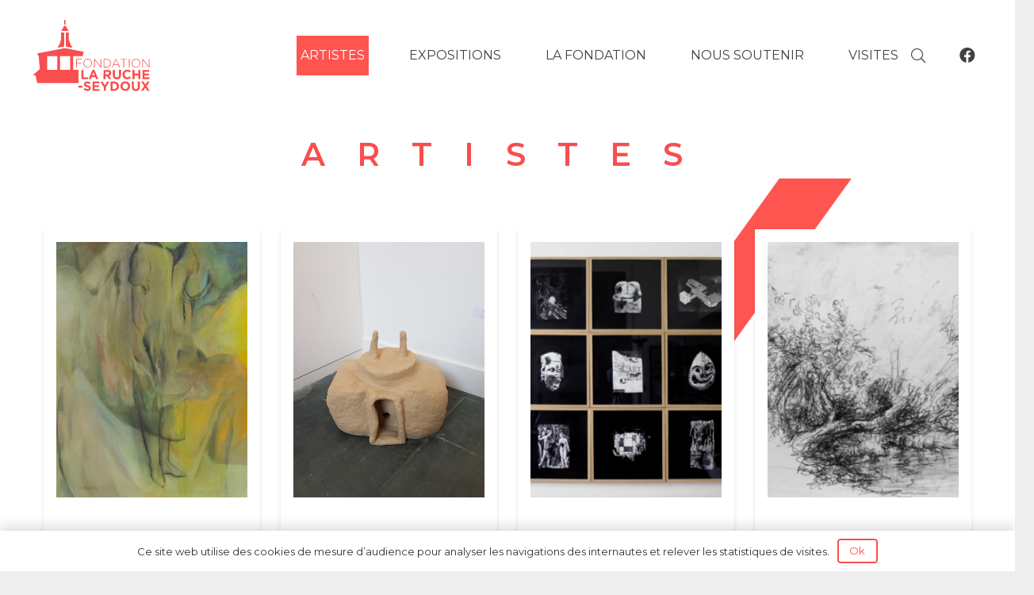

--- FILE ---
content_type: text/html; charset=UTF-8
request_url: https://fondation-larucheseydoux.com/artistes/
body_size: 30748
content:
<!DOCTYPE HTML>
<html lang="fr-FR">
<head>
	<meta charset="UTF-8">
	<meta name='robots' content='index, follow, max-image-preview:large, max-snippet:-1, max-video-preview:-1' />
	<style>img:is([sizes="auto" i], [sizes^="auto," i]) { contain-intrinsic-size: 3000px 1500px }</style>
	
	<!-- This site is optimized with the Yoast SEO plugin v26.8 - https://yoast.com/product/yoast-seo-wordpress/ -->
	<title>Artistes</title>
	<link rel="canonical" href="https://fondation-larucheseydoux.com/artistes/" />
	<meta property="og:locale" content="fr_FR" />
	<meta property="og:type" content="article" />
	<meta property="og:title" content="Artistes" />
	<meta property="og:url" content="https://fondation-larucheseydoux.com/artistes/" />
	<meta property="og:site_name" content="Fondation La Ruche-Seydoux" />
	<meta property="article:modified_time" content="2025-02-02T18:56:57+00:00" />
	<meta name="twitter:card" content="summary_large_image" />
	<meta name="twitter:label1" content="Durée de lecture estimée" />
	<meta name="twitter:data1" content="1 minute" />
	<script type="application/ld+json" class="yoast-schema-graph">{"@context":"https://schema.org","@graph":[{"@type":"WebPage","@id":"https://fondation-larucheseydoux.com/artistes/","url":"https://fondation-larucheseydoux.com/artistes/","name":"Artistes","isPartOf":{"@id":"https://fondation-larucheseydoux.com/#website"},"datePublished":"2013-12-12T12:01:54+00:00","dateModified":"2025-02-02T18:56:57+00:00","breadcrumb":{"@id":"https://fondation-larucheseydoux.com/artistes/#breadcrumb"},"inLanguage":"fr-FR","potentialAction":[{"@type":"ReadAction","target":["https://fondation-larucheseydoux.com/artistes/"]}]},{"@type":"BreadcrumbList","@id":"https://fondation-larucheseydoux.com/artistes/#breadcrumb","itemListElement":[{"@type":"ListItem","position":1,"name":"Accueil","item":"https://fondation-larucheseydoux.com/"},{"@type":"ListItem","position":2,"name":"Artistes"}]},{"@type":"WebSite","@id":"https://fondation-larucheseydoux.com/#website","url":"https://fondation-larucheseydoux.com/","name":"Fondation La Ruche-Seydoux","description":"Cité d&#039;artistes","publisher":{"@id":"https://fondation-larucheseydoux.com/#/schema/person/01953203ee264b7e9a64f525adbda7ea"},"potentialAction":[{"@type":"SearchAction","target":{"@type":"EntryPoint","urlTemplate":"https://fondation-larucheseydoux.com/?s={search_term_string}"},"query-input":{"@type":"PropertyValueSpecification","valueRequired":true,"valueName":"search_term_string"}}],"inLanguage":"fr-FR"},{"@type":["Person","Organization"],"@id":"https://fondation-larucheseydoux.com/#/schema/person/01953203ee264b7e9a64f525adbda7ea","name":"nelly maurel","image":{"@type":"ImageObject","inLanguage":"fr-FR","@id":"https://fondation-larucheseydoux.com/#/schema/person/image/","url":"https://secure.gravatar.com/avatar/8c831068ebb6972a5d9fc8d8879fc200a4e637b7f2cb036987f972f98ea238f9?s=96&d=mm&r=g","contentUrl":"https://secure.gravatar.com/avatar/8c831068ebb6972a5d9fc8d8879fc200a4e637b7f2cb036987f972f98ea238f9?s=96&d=mm&r=g","caption":"nelly maurel"},"logo":{"@id":"https://fondation-larucheseydoux.com/#/schema/person/image/"}}]}</script>
	<!-- / Yoast SEO plugin. -->


<link rel='dns-prefetch' href='//app.convertful.com' />
<link rel='dns-prefetch' href='//www.googletagmanager.com' />
<link rel='dns-prefetch' href='//fonts.googleapis.com' />
<link rel="alternate" type="application/rss+xml" title="Fondation La Ruche-Seydoux &raquo; Flux" href="https://fondation-larucheseydoux.com/feed/" />
<link rel="alternate" type="application/rss+xml" title="Fondation La Ruche-Seydoux &raquo; Flux des commentaires" href="https://fondation-larucheseydoux.com/comments/feed/" />
<link rel="canonical" href="https://fondation-larucheseydoux.com/artistes/" />
<meta name="viewport" content="width=device-width, initial-scale=1">
<meta name="theme-color" content="#f5f5f5">
<meta property="og:title" content="Artistes">
<meta property="og:url" content="https://fondation-larucheseydoux.com/artistes">
<meta property="og:locale" content="fr_FR">
<meta property="og:site_name" content="Fondation La Ruche-Seydoux">
<meta property="og:type" content="website">
<meta property="og:image" content="https://fondation-larucheseydoux.com/wp-content/uploads/2015/09/05andros-120x120-2006.jpg" itemprop="image">
		<!-- This site uses the Google Analytics by MonsterInsights plugin v9.11.1 - Using Analytics tracking - https://www.monsterinsights.com/ -->
							<script src="//www.googletagmanager.com/gtag/js?id=G-LMKEBD0LVC"  data-cfasync="false" data-wpfc-render="false" async></script>
			<script data-cfasync="false" data-wpfc-render="false">
				var mi_version = '9.11.1';
				var mi_track_user = true;
				var mi_no_track_reason = '';
								var MonsterInsightsDefaultLocations = {"page_location":"https:\/\/fondation-larucheseydoux.com\/artistes\/"};
								if ( typeof MonsterInsightsPrivacyGuardFilter === 'function' ) {
					var MonsterInsightsLocations = (typeof MonsterInsightsExcludeQuery === 'object') ? MonsterInsightsPrivacyGuardFilter( MonsterInsightsExcludeQuery ) : MonsterInsightsPrivacyGuardFilter( MonsterInsightsDefaultLocations );
				} else {
					var MonsterInsightsLocations = (typeof MonsterInsightsExcludeQuery === 'object') ? MonsterInsightsExcludeQuery : MonsterInsightsDefaultLocations;
				}

								var disableStrs = [
										'ga-disable-G-LMKEBD0LVC',
									];

				/* Function to detect opted out users */
				function __gtagTrackerIsOptedOut() {
					for (var index = 0; index < disableStrs.length; index++) {
						if (document.cookie.indexOf(disableStrs[index] + '=true') > -1) {
							return true;
						}
					}

					return false;
				}

				/* Disable tracking if the opt-out cookie exists. */
				if (__gtagTrackerIsOptedOut()) {
					for (var index = 0; index < disableStrs.length; index++) {
						window[disableStrs[index]] = true;
					}
				}

				/* Opt-out function */
				function __gtagTrackerOptout() {
					for (var index = 0; index < disableStrs.length; index++) {
						document.cookie = disableStrs[index] + '=true; expires=Thu, 31 Dec 2099 23:59:59 UTC; path=/';
						window[disableStrs[index]] = true;
					}
				}

				if ('undefined' === typeof gaOptout) {
					function gaOptout() {
						__gtagTrackerOptout();
					}
				}
								window.dataLayer = window.dataLayer || [];

				window.MonsterInsightsDualTracker = {
					helpers: {},
					trackers: {},
				};
				if (mi_track_user) {
					function __gtagDataLayer() {
						dataLayer.push(arguments);
					}

					function __gtagTracker(type, name, parameters) {
						if (!parameters) {
							parameters = {};
						}

						if (parameters.send_to) {
							__gtagDataLayer.apply(null, arguments);
							return;
						}

						if (type === 'event') {
														parameters.send_to = monsterinsights_frontend.v4_id;
							var hookName = name;
							if (typeof parameters['event_category'] !== 'undefined') {
								hookName = parameters['event_category'] + ':' + name;
							}

							if (typeof MonsterInsightsDualTracker.trackers[hookName] !== 'undefined') {
								MonsterInsightsDualTracker.trackers[hookName](parameters);
							} else {
								__gtagDataLayer('event', name, parameters);
							}
							
						} else {
							__gtagDataLayer.apply(null, arguments);
						}
					}

					__gtagTracker('js', new Date());
					__gtagTracker('set', {
						'developer_id.dZGIzZG': true,
											});
					if ( MonsterInsightsLocations.page_location ) {
						__gtagTracker('set', MonsterInsightsLocations);
					}
										__gtagTracker('config', 'G-LMKEBD0LVC', {"forceSSL":"true"} );
										window.gtag = __gtagTracker;										(function () {
						/* https://developers.google.com/analytics/devguides/collection/analyticsjs/ */
						/* ga and __gaTracker compatibility shim. */
						var noopfn = function () {
							return null;
						};
						var newtracker = function () {
							return new Tracker();
						};
						var Tracker = function () {
							return null;
						};
						var p = Tracker.prototype;
						p.get = noopfn;
						p.set = noopfn;
						p.send = function () {
							var args = Array.prototype.slice.call(arguments);
							args.unshift('send');
							__gaTracker.apply(null, args);
						};
						var __gaTracker = function () {
							var len = arguments.length;
							if (len === 0) {
								return;
							}
							var f = arguments[len - 1];
							if (typeof f !== 'object' || f === null || typeof f.hitCallback !== 'function') {
								if ('send' === arguments[0]) {
									var hitConverted, hitObject = false, action;
									if ('event' === arguments[1]) {
										if ('undefined' !== typeof arguments[3]) {
											hitObject = {
												'eventAction': arguments[3],
												'eventCategory': arguments[2],
												'eventLabel': arguments[4],
												'value': arguments[5] ? arguments[5] : 1,
											}
										}
									}
									if ('pageview' === arguments[1]) {
										if ('undefined' !== typeof arguments[2]) {
											hitObject = {
												'eventAction': 'page_view',
												'page_path': arguments[2],
											}
										}
									}
									if (typeof arguments[2] === 'object') {
										hitObject = arguments[2];
									}
									if (typeof arguments[5] === 'object') {
										Object.assign(hitObject, arguments[5]);
									}
									if ('undefined' !== typeof arguments[1].hitType) {
										hitObject = arguments[1];
										if ('pageview' === hitObject.hitType) {
											hitObject.eventAction = 'page_view';
										}
									}
									if (hitObject) {
										action = 'timing' === arguments[1].hitType ? 'timing_complete' : hitObject.eventAction;
										hitConverted = mapArgs(hitObject);
										__gtagTracker('event', action, hitConverted);
									}
								}
								return;
							}

							function mapArgs(args) {
								var arg, hit = {};
								var gaMap = {
									'eventCategory': 'event_category',
									'eventAction': 'event_action',
									'eventLabel': 'event_label',
									'eventValue': 'event_value',
									'nonInteraction': 'non_interaction',
									'timingCategory': 'event_category',
									'timingVar': 'name',
									'timingValue': 'value',
									'timingLabel': 'event_label',
									'page': 'page_path',
									'location': 'page_location',
									'title': 'page_title',
									'referrer' : 'page_referrer',
								};
								for (arg in args) {
																		if (!(!args.hasOwnProperty(arg) || !gaMap.hasOwnProperty(arg))) {
										hit[gaMap[arg]] = args[arg];
									} else {
										hit[arg] = args[arg];
									}
								}
								return hit;
							}

							try {
								f.hitCallback();
							} catch (ex) {
							}
						};
						__gaTracker.create = newtracker;
						__gaTracker.getByName = newtracker;
						__gaTracker.getAll = function () {
							return [];
						};
						__gaTracker.remove = noopfn;
						__gaTracker.loaded = true;
						window['__gaTracker'] = __gaTracker;
					})();
									} else {
										console.log("");
					(function () {
						function __gtagTracker() {
							return null;
						}

						window['__gtagTracker'] = __gtagTracker;
						window['gtag'] = __gtagTracker;
					})();
									}
			</script>
							<!-- / Google Analytics by MonsterInsights -->
		<script>
window._wpemojiSettings = {"baseUrl":"https:\/\/s.w.org\/images\/core\/emoji\/16.0.1\/72x72\/","ext":".png","svgUrl":"https:\/\/s.w.org\/images\/core\/emoji\/16.0.1\/svg\/","svgExt":".svg","source":{"concatemoji":"https:\/\/fondation-larucheseydoux.com\/wp-includes\/js\/wp-emoji-release.min.js?ver=6.8.3"}};
/*! This file is auto-generated */
!function(s,n){var o,i,e;function c(e){try{var t={supportTests:e,timestamp:(new Date).valueOf()};sessionStorage.setItem(o,JSON.stringify(t))}catch(e){}}function p(e,t,n){e.clearRect(0,0,e.canvas.width,e.canvas.height),e.fillText(t,0,0);var t=new Uint32Array(e.getImageData(0,0,e.canvas.width,e.canvas.height).data),a=(e.clearRect(0,0,e.canvas.width,e.canvas.height),e.fillText(n,0,0),new Uint32Array(e.getImageData(0,0,e.canvas.width,e.canvas.height).data));return t.every(function(e,t){return e===a[t]})}function u(e,t){e.clearRect(0,0,e.canvas.width,e.canvas.height),e.fillText(t,0,0);for(var n=e.getImageData(16,16,1,1),a=0;a<n.data.length;a++)if(0!==n.data[a])return!1;return!0}function f(e,t,n,a){switch(t){case"flag":return n(e,"\ud83c\udff3\ufe0f\u200d\u26a7\ufe0f","\ud83c\udff3\ufe0f\u200b\u26a7\ufe0f")?!1:!n(e,"\ud83c\udde8\ud83c\uddf6","\ud83c\udde8\u200b\ud83c\uddf6")&&!n(e,"\ud83c\udff4\udb40\udc67\udb40\udc62\udb40\udc65\udb40\udc6e\udb40\udc67\udb40\udc7f","\ud83c\udff4\u200b\udb40\udc67\u200b\udb40\udc62\u200b\udb40\udc65\u200b\udb40\udc6e\u200b\udb40\udc67\u200b\udb40\udc7f");case"emoji":return!a(e,"\ud83e\udedf")}return!1}function g(e,t,n,a){var r="undefined"!=typeof WorkerGlobalScope&&self instanceof WorkerGlobalScope?new OffscreenCanvas(300,150):s.createElement("canvas"),o=r.getContext("2d",{willReadFrequently:!0}),i=(o.textBaseline="top",o.font="600 32px Arial",{});return e.forEach(function(e){i[e]=t(o,e,n,a)}),i}function t(e){var t=s.createElement("script");t.src=e,t.defer=!0,s.head.appendChild(t)}"undefined"!=typeof Promise&&(o="wpEmojiSettingsSupports",i=["flag","emoji"],n.supports={everything:!0,everythingExceptFlag:!0},e=new Promise(function(e){s.addEventListener("DOMContentLoaded",e,{once:!0})}),new Promise(function(t){var n=function(){try{var e=JSON.parse(sessionStorage.getItem(o));if("object"==typeof e&&"number"==typeof e.timestamp&&(new Date).valueOf()<e.timestamp+604800&&"object"==typeof e.supportTests)return e.supportTests}catch(e){}return null}();if(!n){if("undefined"!=typeof Worker&&"undefined"!=typeof OffscreenCanvas&&"undefined"!=typeof URL&&URL.createObjectURL&&"undefined"!=typeof Blob)try{var e="postMessage("+g.toString()+"("+[JSON.stringify(i),f.toString(),p.toString(),u.toString()].join(",")+"));",a=new Blob([e],{type:"text/javascript"}),r=new Worker(URL.createObjectURL(a),{name:"wpTestEmojiSupports"});return void(r.onmessage=function(e){c(n=e.data),r.terminate(),t(n)})}catch(e){}c(n=g(i,f,p,u))}t(n)}).then(function(e){for(var t in e)n.supports[t]=e[t],n.supports.everything=n.supports.everything&&n.supports[t],"flag"!==t&&(n.supports.everythingExceptFlag=n.supports.everythingExceptFlag&&n.supports[t]);n.supports.everythingExceptFlag=n.supports.everythingExceptFlag&&!n.supports.flag,n.DOMReady=!1,n.readyCallback=function(){n.DOMReady=!0}}).then(function(){return e}).then(function(){var e;n.supports.everything||(n.readyCallback(),(e=n.source||{}).concatemoji?t(e.concatemoji):e.wpemoji&&e.twemoji&&(t(e.twemoji),t(e.wpemoji)))}))}((window,document),window._wpemojiSettings);
</script>
<style id='wp-emoji-styles-inline-css'>

	img.wp-smiley, img.emoji {
		display: inline !important;
		border: none !important;
		box-shadow: none !important;
		height: 1em !important;
		width: 1em !important;
		margin: 0 0.07em !important;
		vertical-align: -0.1em !important;
		background: none !important;
		padding: 0 !important;
	}
</style>
<link rel='stylesheet' id='wp-block-library-css' href='https://fondation-larucheseydoux.com/wp-content/plugins/gutenberg/build/styles/block-library/style.min.css?ver=22.4.3' media='all' />
<style id='classic-theme-styles-inline-css'>
.wp-block-button__link{background-color:#32373c;border-radius:9999px;box-shadow:none;color:#fff;font-size:1.125em;padding:calc(.667em + 2px) calc(1.333em + 2px);text-decoration:none}.wp-block-file__button{background:#32373c;color:#fff}.wp-block-accordion-heading{margin:0}.wp-block-accordion-heading__toggle{background-color:inherit!important;color:inherit!important}.wp-block-accordion-heading__toggle:not(:focus-visible){outline:none}.wp-block-accordion-heading__toggle:focus,.wp-block-accordion-heading__toggle:hover{background-color:inherit!important;border:none;box-shadow:none;color:inherit;padding:var(--wp--preset--spacing--20,1em) 0;text-decoration:none}.wp-block-accordion-heading__toggle:focus-visible{outline:auto;outline-offset:0}
</style>
<link rel='stylesheet' id='html5-player-vimeo-style-css' href='https://fondation-larucheseydoux.com/wp-content/plugins/html5-video-player/build/blocks/view.css?ver=6.8.3' media='all' />
<style id='filebird-block-filebird-gallery-style-inline-css'>
ul.filebird-block-filebird-gallery{margin:auto!important;padding:0!important;width:100%}ul.filebird-block-filebird-gallery.layout-grid{display:grid;grid-gap:20px;align-items:stretch;grid-template-columns:repeat(var(--columns),1fr);justify-items:stretch}ul.filebird-block-filebird-gallery.layout-grid li img{border:1px solid #ccc;box-shadow:2px 2px 6px 0 rgba(0,0,0,.3);height:100%;max-width:100%;-o-object-fit:cover;object-fit:cover;width:100%}ul.filebird-block-filebird-gallery.layout-masonry{-moz-column-count:var(--columns);-moz-column-gap:var(--space);column-gap:var(--space);-moz-column-width:var(--min-width);columns:var(--min-width) var(--columns);display:block;overflow:auto}ul.filebird-block-filebird-gallery.layout-masonry li{margin-bottom:var(--space)}ul.filebird-block-filebird-gallery li{list-style:none}ul.filebird-block-filebird-gallery li figure{height:100%;margin:0;padding:0;position:relative;width:100%}ul.filebird-block-filebird-gallery li figure figcaption{background:linear-gradient(0deg,rgba(0,0,0,.7),rgba(0,0,0,.3) 70%,transparent);bottom:0;box-sizing:border-box;color:#fff;font-size:.8em;margin:0;max-height:100%;overflow:auto;padding:3em .77em .7em;position:absolute;text-align:center;width:100%;z-index:2}ul.filebird-block-filebird-gallery li figure figcaption a{color:inherit}

</style>
<link rel='stylesheet' id='lvca-animate-styles-css' href='https://fondation-larucheseydoux.com/wp-content/plugins/addons-for-visual-composer/assets/css/animate.css?ver=3.9.4' media='all' />
<link rel='stylesheet' id='lvca-frontend-styles-css' href='https://fondation-larucheseydoux.com/wp-content/plugins/addons-for-visual-composer/assets/css/lvca-frontend.css?ver=3.9.4' media='all' />
<link rel='stylesheet' id='lvca-icomoon-styles-css' href='https://fondation-larucheseydoux.com/wp-content/plugins/addons-for-visual-composer/assets/css/icomoon.css?ver=3.9.4' media='all' />
<style id='global-styles-inline-css'>
:root{--wp--preset--aspect-ratio--square: 1;--wp--preset--aspect-ratio--4-3: 4/3;--wp--preset--aspect-ratio--3-4: 3/4;--wp--preset--aspect-ratio--3-2: 3/2;--wp--preset--aspect-ratio--2-3: 2/3;--wp--preset--aspect-ratio--16-9: 16/9;--wp--preset--aspect-ratio--9-16: 9/16;--wp--preset--color--black: #000000;--wp--preset--color--cyan-bluish-gray: #abb8c3;--wp--preset--color--white: #ffffff;--wp--preset--color--pale-pink: #f78da7;--wp--preset--color--vivid-red: #cf2e2e;--wp--preset--color--luminous-vivid-orange: #ff6900;--wp--preset--color--luminous-vivid-amber: #fcb900;--wp--preset--color--light-green-cyan: #7bdcb5;--wp--preset--color--vivid-green-cyan: #00d084;--wp--preset--color--pale-cyan-blue: #8ed1fc;--wp--preset--color--vivid-cyan-blue: #0693e3;--wp--preset--color--vivid-purple: #9b51e0;--wp--preset--gradient--vivid-cyan-blue-to-vivid-purple: linear-gradient(135deg,rgb(6,147,227) 0%,rgb(155,81,224) 100%);--wp--preset--gradient--light-green-cyan-to-vivid-green-cyan: linear-gradient(135deg,rgb(122,220,180) 0%,rgb(0,208,130) 100%);--wp--preset--gradient--luminous-vivid-amber-to-luminous-vivid-orange: linear-gradient(135deg,rgb(252,185,0) 0%,rgb(255,105,0) 100%);--wp--preset--gradient--luminous-vivid-orange-to-vivid-red: linear-gradient(135deg,rgb(255,105,0) 0%,rgb(207,46,46) 100%);--wp--preset--gradient--very-light-gray-to-cyan-bluish-gray: linear-gradient(135deg,rgb(238,238,238) 0%,rgb(169,184,195) 100%);--wp--preset--gradient--cool-to-warm-spectrum: linear-gradient(135deg,rgb(74,234,220) 0%,rgb(151,120,209) 20%,rgb(207,42,186) 40%,rgb(238,44,130) 60%,rgb(251,105,98) 80%,rgb(254,248,76) 100%);--wp--preset--gradient--blush-light-purple: linear-gradient(135deg,rgb(255,206,236) 0%,rgb(152,150,240) 100%);--wp--preset--gradient--blush-bordeaux: linear-gradient(135deg,rgb(254,205,165) 0%,rgb(254,45,45) 50%,rgb(107,0,62) 100%);--wp--preset--gradient--luminous-dusk: linear-gradient(135deg,rgb(255,203,112) 0%,rgb(199,81,192) 50%,rgb(65,88,208) 100%);--wp--preset--gradient--pale-ocean: linear-gradient(135deg,rgb(255,245,203) 0%,rgb(182,227,212) 50%,rgb(51,167,181) 100%);--wp--preset--gradient--electric-grass: linear-gradient(135deg,rgb(202,248,128) 0%,rgb(113,206,126) 100%);--wp--preset--gradient--midnight: linear-gradient(135deg,rgb(2,3,129) 0%,rgb(40,116,252) 100%);--wp--preset--font-size--small: 13px;--wp--preset--font-size--medium: 20px;--wp--preset--font-size--large: 36px;--wp--preset--font-size--x-large: 42px;--wp--preset--spacing--20: 0.44rem;--wp--preset--spacing--30: 0.67rem;--wp--preset--spacing--40: 1rem;--wp--preset--spacing--50: 1.5rem;--wp--preset--spacing--60: 2.25rem;--wp--preset--spacing--70: 3.38rem;--wp--preset--spacing--80: 5.06rem;--wp--preset--shadow--natural: 6px 6px 9px rgba(0, 0, 0, 0.2);--wp--preset--shadow--deep: 12px 12px 50px rgba(0, 0, 0, 0.4);--wp--preset--shadow--sharp: 6px 6px 0px rgba(0, 0, 0, 0.2);--wp--preset--shadow--outlined: 6px 6px 0px -3px rgb(255, 255, 255), 6px 6px rgb(0, 0, 0);--wp--preset--shadow--crisp: 6px 6px 0px rgb(0, 0, 0);}:where(body) { margin: 0; }:where(.is-layout-flex){gap: 0.5em;}:where(.is-layout-grid){gap: 0.5em;}body .is-layout-flex{display: flex;}.is-layout-flex{flex-wrap: wrap;align-items: center;}.is-layout-flex > :is(*, div){margin: 0;}body .is-layout-grid{display: grid;}.is-layout-grid > :is(*, div){margin: 0;}body{padding-top: 0px;padding-right: 0px;padding-bottom: 0px;padding-left: 0px;}:root :where(.wp-element-button, .wp-block-button__link){background-color: #32373c;border-width: 0;color: #fff;font-family: inherit;font-size: inherit;font-style: inherit;font-weight: inherit;letter-spacing: inherit;line-height: inherit;padding-top: calc(0.667em + 2px);padding-right: calc(1.333em + 2px);padding-bottom: calc(0.667em + 2px);padding-left: calc(1.333em + 2px);text-decoration: none;text-transform: inherit;}.has-black-color{color: var(--wp--preset--color--black) !important;}.has-cyan-bluish-gray-color{color: var(--wp--preset--color--cyan-bluish-gray) !important;}.has-white-color{color: var(--wp--preset--color--white) !important;}.has-pale-pink-color{color: var(--wp--preset--color--pale-pink) !important;}.has-vivid-red-color{color: var(--wp--preset--color--vivid-red) !important;}.has-luminous-vivid-orange-color{color: var(--wp--preset--color--luminous-vivid-orange) !important;}.has-luminous-vivid-amber-color{color: var(--wp--preset--color--luminous-vivid-amber) !important;}.has-light-green-cyan-color{color: var(--wp--preset--color--light-green-cyan) !important;}.has-vivid-green-cyan-color{color: var(--wp--preset--color--vivid-green-cyan) !important;}.has-pale-cyan-blue-color{color: var(--wp--preset--color--pale-cyan-blue) !important;}.has-vivid-cyan-blue-color{color: var(--wp--preset--color--vivid-cyan-blue) !important;}.has-vivid-purple-color{color: var(--wp--preset--color--vivid-purple) !important;}.has-black-background-color{background-color: var(--wp--preset--color--black) !important;}.has-cyan-bluish-gray-background-color{background-color: var(--wp--preset--color--cyan-bluish-gray) !important;}.has-white-background-color{background-color: var(--wp--preset--color--white) !important;}.has-pale-pink-background-color{background-color: var(--wp--preset--color--pale-pink) !important;}.has-vivid-red-background-color{background-color: var(--wp--preset--color--vivid-red) !important;}.has-luminous-vivid-orange-background-color{background-color: var(--wp--preset--color--luminous-vivid-orange) !important;}.has-luminous-vivid-amber-background-color{background-color: var(--wp--preset--color--luminous-vivid-amber) !important;}.has-light-green-cyan-background-color{background-color: var(--wp--preset--color--light-green-cyan) !important;}.has-vivid-green-cyan-background-color{background-color: var(--wp--preset--color--vivid-green-cyan) !important;}.has-pale-cyan-blue-background-color{background-color: var(--wp--preset--color--pale-cyan-blue) !important;}.has-vivid-cyan-blue-background-color{background-color: var(--wp--preset--color--vivid-cyan-blue) !important;}.has-vivid-purple-background-color{background-color: var(--wp--preset--color--vivid-purple) !important;}.has-black-border-color{border-color: var(--wp--preset--color--black) !important;}.has-cyan-bluish-gray-border-color{border-color: var(--wp--preset--color--cyan-bluish-gray) !important;}.has-white-border-color{border-color: var(--wp--preset--color--white) !important;}.has-pale-pink-border-color{border-color: var(--wp--preset--color--pale-pink) !important;}.has-vivid-red-border-color{border-color: var(--wp--preset--color--vivid-red) !important;}.has-luminous-vivid-orange-border-color{border-color: var(--wp--preset--color--luminous-vivid-orange) !important;}.has-luminous-vivid-amber-border-color{border-color: var(--wp--preset--color--luminous-vivid-amber) !important;}.has-light-green-cyan-border-color{border-color: var(--wp--preset--color--light-green-cyan) !important;}.has-vivid-green-cyan-border-color{border-color: var(--wp--preset--color--vivid-green-cyan) !important;}.has-pale-cyan-blue-border-color{border-color: var(--wp--preset--color--pale-cyan-blue) !important;}.has-vivid-cyan-blue-border-color{border-color: var(--wp--preset--color--vivid-cyan-blue) !important;}.has-vivid-purple-border-color{border-color: var(--wp--preset--color--vivid-purple) !important;}.has-vivid-cyan-blue-to-vivid-purple-gradient-background{background: var(--wp--preset--gradient--vivid-cyan-blue-to-vivid-purple) !important;}.has-light-green-cyan-to-vivid-green-cyan-gradient-background{background: var(--wp--preset--gradient--light-green-cyan-to-vivid-green-cyan) !important;}.has-luminous-vivid-amber-to-luminous-vivid-orange-gradient-background{background: var(--wp--preset--gradient--luminous-vivid-amber-to-luminous-vivid-orange) !important;}.has-luminous-vivid-orange-to-vivid-red-gradient-background{background: var(--wp--preset--gradient--luminous-vivid-orange-to-vivid-red) !important;}.has-very-light-gray-to-cyan-bluish-gray-gradient-background{background: var(--wp--preset--gradient--very-light-gray-to-cyan-bluish-gray) !important;}.has-cool-to-warm-spectrum-gradient-background{background: var(--wp--preset--gradient--cool-to-warm-spectrum) !important;}.has-blush-light-purple-gradient-background{background: var(--wp--preset--gradient--blush-light-purple) !important;}.has-blush-bordeaux-gradient-background{background: var(--wp--preset--gradient--blush-bordeaux) !important;}.has-luminous-dusk-gradient-background{background: var(--wp--preset--gradient--luminous-dusk) !important;}.has-pale-ocean-gradient-background{background: var(--wp--preset--gradient--pale-ocean) !important;}.has-electric-grass-gradient-background{background: var(--wp--preset--gradient--electric-grass) !important;}.has-midnight-gradient-background{background: var(--wp--preset--gradient--midnight) !important;}.has-small-font-size{font-size: var(--wp--preset--font-size--small) !important;}.has-medium-font-size{font-size: var(--wp--preset--font-size--medium) !important;}.has-large-font-size{font-size: var(--wp--preset--font-size--large) !important;}.has-x-large-font-size{font-size: var(--wp--preset--font-size--x-large) !important;}
:where(.wp-block-columns.is-layout-flex){gap: 2em;}:where(.wp-block-columns.is-layout-grid){gap: 2em;}
:root :where(.wp-block-pullquote){font-size: 1.5em;line-height: 1.6;}
:where(.wp-block-post-template.is-layout-flex){gap: 1.25em;}:where(.wp-block-post-template.is-layout-grid){gap: 1.25em;}
:where(.wp-block-term-template.is-layout-flex){gap: 1.25em;}:where(.wp-block-term-template.is-layout-grid){gap: 1.25em;}
</style>
<link rel='stylesheet' id='video_popup_main_style-css' href='https://fondation-larucheseydoux.com/wp-content/plugins/video-popup/assets/css/videoPopup.css?ver=2.0.3' media='all' />
<link rel='stylesheet' id='lvca-accordion-css' href='https://fondation-larucheseydoux.com/wp-content/plugins/addons-for-visual-composer/includes/addons/accordion/css/style.css?ver=3.9.4' media='all' />
<link rel='stylesheet' id='lvca-slick-css' href='https://fondation-larucheseydoux.com/wp-content/plugins/addons-for-visual-composer/assets/css/slick.css?ver=3.9.4' media='all' />
<link rel='stylesheet' id='lvca-carousel-css' href='https://fondation-larucheseydoux.com/wp-content/plugins/addons-for-visual-composer/includes/addons/carousel/css/style.css?ver=3.9.4' media='all' />
<link rel='stylesheet' id='lvca-clients-css' href='https://fondation-larucheseydoux.com/wp-content/plugins/addons-for-visual-composer/includes/addons/clients/css/style.css?ver=3.9.4' media='all' />
<link rel='stylesheet' id='lvca-heading-css' href='https://fondation-larucheseydoux.com/wp-content/plugins/addons-for-visual-composer/includes/addons/heading/css/style.css?ver=3.9.4' media='all' />
<link rel='stylesheet' id='lvca-odometers-css' href='https://fondation-larucheseydoux.com/wp-content/plugins/addons-for-visual-composer/includes/addons/odometers/css/style.css?ver=3.9.4' media='all' />
<link rel='stylesheet' id='lvca-piecharts-css' href='https://fondation-larucheseydoux.com/wp-content/plugins/addons-for-visual-composer/includes/addons/piecharts/css/style.css?ver=3.9.4' media='all' />
<link rel='stylesheet' id='lvca-posts-carousel-css' href='https://fondation-larucheseydoux.com/wp-content/plugins/addons-for-visual-composer/includes/addons/posts-carousel/css/style.css?ver=3.9.4' media='all' />
<link rel='stylesheet' id='lvca-pricing-table-css' href='https://fondation-larucheseydoux.com/wp-content/plugins/addons-for-visual-composer/includes/addons/pricing-table/css/style.css?ver=3.9.4' media='all' />
<link rel='stylesheet' id='lvca-services-css' href='https://fondation-larucheseydoux.com/wp-content/plugins/addons-for-visual-composer/includes/addons/services/css/style.css?ver=3.9.4' media='all' />
<link rel='stylesheet' id='lvca-stats-bar-css' href='https://fondation-larucheseydoux.com/wp-content/plugins/addons-for-visual-composer/includes/addons/stats-bar/css/style.css?ver=3.9.4' media='all' />
<link rel='stylesheet' id='lvca-tabs-css' href='https://fondation-larucheseydoux.com/wp-content/plugins/addons-for-visual-composer/includes/addons/tabs/css/style.css?ver=3.9.4' media='all' />
<link rel='stylesheet' id='lvca-team-members-css' href='https://fondation-larucheseydoux.com/wp-content/plugins/addons-for-visual-composer/includes/addons/team/css/style.css?ver=3.9.4' media='all' />
<link rel='stylesheet' id='lvca-testimonials-css' href='https://fondation-larucheseydoux.com/wp-content/plugins/addons-for-visual-composer/includes/addons/testimonials/css/style.css?ver=3.9.4' media='all' />
<link rel='stylesheet' id='lvca-flexslider-css' href='https://fondation-larucheseydoux.com/wp-content/plugins/addons-for-visual-composer/assets/css/flexslider.css?ver=3.9.4' media='all' />
<link rel='stylesheet' id='lvca-testimonials-slider-css' href='https://fondation-larucheseydoux.com/wp-content/plugins/addons-for-visual-composer/includes/addons/testimonials-slider/css/style.css?ver=3.9.4' media='all' />
<link rel='stylesheet' id='lvca-portfolio-css' href='https://fondation-larucheseydoux.com/wp-content/plugins/addons-for-visual-composer/includes/addons/portfolio/css/style.css?ver=3.9.4' media='all' />
<link rel='stylesheet' id='us-fonts-css' href='https://fonts.googleapis.com/css?family=Josefin+Slab%3A300%2C300italic%2C400%2C400italic%2C500%2C500italic%2C600%2C600italic%2C700%7COpen+Sans%3A400%2C700%7CMontserrat%3A500%2C600%2C400%2C700&#038;display=swap&#038;ver=6.8.3' media='all' />
<link rel='stylesheet' id='js_composer_front-css' href='https://fondation-larucheseydoux.com/wp-content/plugins/js_composer/assets/css/js_composer.min.css?ver=8.7.1' media='all' />
<link rel='stylesheet' id='us-style-css' href='https://fondation-larucheseydoux.com/wp-content/themes/Impreza/css/style.min.css?ver=8.42' media='all' />
<link rel='stylesheet' id='bsf-Defaults-css' href='https://fondation-larucheseydoux.com/wp-content/uploads/smile_fonts/Defaults/Defaults.css?ver=3.21.2' media='all' />
<script src="https://fondation-larucheseydoux.com/wp-content/plugins/google-analytics-for-wordpress/assets/js/frontend-gtag.min.js?ver=9.11.1" id="monsterinsights-frontend-script-js" async data-wp-strategy="async"></script>
<script data-cfasync="false" data-wpfc-render="false" id='monsterinsights-frontend-script-js-extra'>var monsterinsights_frontend = {"js_events_tracking":"true","download_extensions":"doc,pdf,ppt,zip,xls,docx,pptx,xlsx","inbound_paths":"[]","home_url":"https:\/\/fondation-larucheseydoux.com","hash_tracking":"false","v4_id":"G-LMKEBD0LVC"};</script>
<script src="https://fondation-larucheseydoux.com/wp-includes/js/jquery/jquery.min.js?ver=3.7.1" id="jquery-core-js"></script>
<script src="https://fondation-larucheseydoux.com/wp-content/plugins/addons-for-visual-composer/assets/js/jquery.waypoints.min.js?ver=3.9.4" id="lvca-waypoints-js"></script>
<script id="lvca-frontend-scripts-js-extra">
var lvca_settings = {"mobile_width":"780","custom_css":""};
</script>
<script src="https://fondation-larucheseydoux.com/wp-content/plugins/addons-for-visual-composer/assets/js/lvca-frontend.min.js?ver=3.9.4" id="lvca-frontend-scripts-js"></script>
<script id="video_popup_main_modal-js-extra">
var theVideoPopupGeneralOptions = {"wrap_close":"false","no_cookie":"false","debug":"0"};
</script>
<script src="https://fondation-larucheseydoux.com/wp-content/plugins/video-popup/assets/js/videoPopup.js?ver=2.0.3" id="video_popup_main_modal-js"></script>
<script src="https://fondation-larucheseydoux.com/wp-content/plugins/addons-for-visual-composer/includes/addons/accordion/js/accordion.min.js?ver=3.9.4" id="lvca-accordion-js"></script>
<script src="https://fondation-larucheseydoux.com/wp-content/plugins/addons-for-visual-composer/assets/js/slick.min.js?ver=3.9.4" id="lvca-slick-carousel-js"></script>
<script src="https://fondation-larucheseydoux.com/wp-content/plugins/addons-for-visual-composer/assets/js/jquery.stats.min.js?ver=3.9.4" id="lvca-stats-js"></script>
<script src="https://fondation-larucheseydoux.com/wp-content/plugins/addons-for-visual-composer/includes/addons/odometers/js/odometer.min.js?ver=3.9.4" id="lvca-odometers-js"></script>
<script src="https://fondation-larucheseydoux.com/wp-content/plugins/addons-for-visual-composer/includes/addons/piecharts/js/piechart.min.js?ver=3.9.4" id="lvca-piecharts-js"></script>
<script src="https://fondation-larucheseydoux.com/wp-content/plugins/addons-for-visual-composer/includes/addons/posts-carousel/js/posts-carousel.min.js?ver=3.9.4" id="lvca-post-carousel-js"></script>
<script src="https://fondation-larucheseydoux.com/wp-content/plugins/addons-for-visual-composer/includes/addons/spacer/js/spacer.min.js?ver=3.9.4" id="lvca-spacer-js"></script>
<script src="https://fondation-larucheseydoux.com/wp-content/plugins/addons-for-visual-composer/includes/addons/services/js/services.min.js?ver=3.9.4" id="lvca-services-js"></script>
<script src="https://fondation-larucheseydoux.com/wp-content/plugins/addons-for-visual-composer/includes/addons/stats-bar/js/stats-bar.min.js?ver=3.9.4" id="lvca-stats-bar-js"></script>
<script src="https://fondation-larucheseydoux.com/wp-content/plugins/addons-for-visual-composer/includes/addons/tabs/js/tabs.min.js?ver=3.9.4" id="lvca-tabs-js"></script>
<script src="https://fondation-larucheseydoux.com/wp-content/plugins/addons-for-visual-composer/assets/js/jquery.flexslider.min.js?ver=3.9.4" id="lvca-flexslider-js"></script>
<script src="https://fondation-larucheseydoux.com/wp-content/plugins/addons-for-visual-composer/includes/addons/testimonials-slider/js/testimonials.min.js?ver=3.9.4" id="lvca-testimonials-slider-js"></script>
<script src="https://fondation-larucheseydoux.com/wp-content/plugins/addons-for-visual-composer/assets/js/isotope.pkgd.min.js?ver=3.9.4" id="lvca-isotope-js"></script>
<script src="https://fondation-larucheseydoux.com/wp-content/plugins/addons-for-visual-composer/assets/js/imagesloaded.pkgd.min.js?ver=3.9.4" id="lvca-imagesloaded-js"></script>
<script src="https://fondation-larucheseydoux.com/wp-content/plugins/addons-for-visual-composer/includes/addons/portfolio/js/portfolio.min.js?ver=3.9.4" id="lvca-portfolio-js"></script>

<!-- Extrait de code de la balise Google (gtag.js) ajouté par Site Kit -->
<!-- Extrait Google Analytics ajouté par Site Kit -->
<script src="https://www.googletagmanager.com/gtag/js?id=G-Q2Z731VLX2" id="google_gtagjs-js" async></script>
<script id="google_gtagjs-js-after">
window.dataLayer = window.dataLayer || [];function gtag(){dataLayer.push(arguments);}
gtag("set","linker",{"domains":["fondation-larucheseydoux.com"]});
gtag("js", new Date());
gtag("set", "developer_id.dZTNiMT", true);
gtag("config", "G-Q2Z731VLX2");
</script>
<script></script><link rel="https://api.w.org/" href="https://fondation-larucheseydoux.com/wp-json/" /><link rel="alternate" title="JSON" type="application/json" href="https://fondation-larucheseydoux.com/wp-json/wp/v2/pages/2253" /><link rel="EditURI" type="application/rsd+xml" title="RSD" href="https://fondation-larucheseydoux.com/xmlrpc.php?rsd" />
<meta name="generator" content="WordPress 6.8.3" />
<link rel='shortlink' href='https://fondation-larucheseydoux.com/?p=2253' />
<link rel="alternate" title="oEmbed (JSON)" type="application/json+oembed" href="https://fondation-larucheseydoux.com/wp-json/oembed/1.0/embed?url=https%3A%2F%2Ffondation-larucheseydoux.com%2Fartistes%2F" />
<link rel="alternate" title="oEmbed (XML)" type="text/xml+oembed" href="https://fondation-larucheseydoux.com/wp-json/oembed/1.0/embed?url=https%3A%2F%2Ffondation-larucheseydoux.com%2Fartistes%2F&#038;format=xml" />
<style type="text/css">
			.aiovg-player {
				display: block;
				position: relative;
				border-radius: 3px;
				padding-bottom: 56.25%;
				width: 100%;
				height: 0;	
				overflow: hidden;
			}
			
			.aiovg-player iframe,
			.aiovg-player .video-js,
			.aiovg-player .plyr {
				--plyr-color-main: #00b2ff;
				position: absolute;
				inset: 0;	
				margin: 0;
				padding: 0;
				width: 100%;
				height: 100%;
			}
		</style> <style> #h5vpQuickPlayer { width: 100%; max-width: 100%; margin: 0 auto; } </style>         <script type="text/javascript">
            (function () {
                window.lvca_fs = {can_use_premium_code: false};
            })();
        </script>
        <meta name="generator" content="Site Kit by Google 1.171.0" />		<script id="us_add_no_touch">
			if ( ! /Android|webOS|iPhone|iPad|iPod|BlackBerry|IEMobile|Opera Mini/i.test( navigator.userAgent ) ) {
				document.documentElement.classList.add( "no-touch" );
			}
		</script>
				<script id="us_color_scheme_switch_class">
			if ( document.cookie.includes( "us_color_scheme_switch_is_on=true" ) ) {
				document.documentElement.classList.add( "us-color-scheme-on" );
			}
		</script>
		<style>.recentcomments a{display:inline !important;padding:0 !important;margin:0 !important;}</style><meta name="generator" content="Powered by WPBakery Page Builder - drag and drop page builder for WordPress."/>
<meta name="generator" content="Powered by Slider Revolution 6.7.38 - responsive, Mobile-Friendly Slider Plugin for WordPress with comfortable drag and drop interface." />
<link rel="icon" href="https://fondation-larucheseydoux.com/wp-content/uploads/2022/10/favPlan-de-travail-1.png" sizes="32x32" />
<link rel="icon" href="https://fondation-larucheseydoux.com/wp-content/uploads/2022/10/favPlan-de-travail-1.png" sizes="192x192" />
<link rel="apple-touch-icon" href="https://fondation-larucheseydoux.com/wp-content/uploads/2022/10/favPlan-de-travail-1.png" />
<meta name="msapplication-TileImage" content="https://fondation-larucheseydoux.com/wp-content/uploads/2022/10/favPlan-de-travail-1.png" />
<script>function setREVStartSize(e){
			//window.requestAnimationFrame(function() {
				window.RSIW = window.RSIW===undefined ? window.innerWidth : window.RSIW;
				window.RSIH = window.RSIH===undefined ? window.innerHeight : window.RSIH;
				try {
					var pw = document.getElementById(e.c).parentNode.offsetWidth,
						newh;
					pw = pw===0 || isNaN(pw) || (e.l=="fullwidth" || e.layout=="fullwidth") ? window.RSIW : pw;
					e.tabw = e.tabw===undefined ? 0 : parseInt(e.tabw);
					e.thumbw = e.thumbw===undefined ? 0 : parseInt(e.thumbw);
					e.tabh = e.tabh===undefined ? 0 : parseInt(e.tabh);
					e.thumbh = e.thumbh===undefined ? 0 : parseInt(e.thumbh);
					e.tabhide = e.tabhide===undefined ? 0 : parseInt(e.tabhide);
					e.thumbhide = e.thumbhide===undefined ? 0 : parseInt(e.thumbhide);
					e.mh = e.mh===undefined || e.mh=="" || e.mh==="auto" ? 0 : parseInt(e.mh,0);
					if(e.layout==="fullscreen" || e.l==="fullscreen")
						newh = Math.max(e.mh,window.RSIH);
					else{
						e.gw = Array.isArray(e.gw) ? e.gw : [e.gw];
						for (var i in e.rl) if (e.gw[i]===undefined || e.gw[i]===0) e.gw[i] = e.gw[i-1];
						e.gh = e.el===undefined || e.el==="" || (Array.isArray(e.el) && e.el.length==0)? e.gh : e.el;
						e.gh = Array.isArray(e.gh) ? e.gh : [e.gh];
						for (var i in e.rl) if (e.gh[i]===undefined || e.gh[i]===0) e.gh[i] = e.gh[i-1];
											
						var nl = new Array(e.rl.length),
							ix = 0,
							sl;
						e.tabw = e.tabhide>=pw ? 0 : e.tabw;
						e.thumbw = e.thumbhide>=pw ? 0 : e.thumbw;
						e.tabh = e.tabhide>=pw ? 0 : e.tabh;
						e.thumbh = e.thumbhide>=pw ? 0 : e.thumbh;
						for (var i in e.rl) nl[i] = e.rl[i]<window.RSIW ? 0 : e.rl[i];
						sl = nl[0];
						for (var i in nl) if (sl>nl[i] && nl[i]>0) { sl = nl[i]; ix=i;}
						var m = pw>(e.gw[ix]+e.tabw+e.thumbw) ? 1 : (pw-(e.tabw+e.thumbw)) / (e.gw[ix]);
						newh =  (e.gh[ix] * m) + (e.tabh + e.thumbh);
					}
					var el = document.getElementById(e.c);
					if (el!==null && el) el.style.height = newh+"px";
					el = document.getElementById(e.c+"_wrapper");
					if (el!==null && el) {
						el.style.height = newh+"px";
						el.style.display = "block";
					}
				} catch(e){
					console.log("Failure at Presize of Slider:" + e)
				}
			//});
		  };</script>
		<style id="wp-custom-css">
			section.em-item-header {
    display: none!important;
}
		</style>
		<noscript><style> .wpb_animate_when_almost_visible { opacity: 1; }</style></noscript>		<style id="us-icon-fonts">@font-face{font-display:swap;font-style:normal;font-family:"fontawesome";font-weight:900;src:url("https://fondation-larucheseydoux.com/wp-content/themes/Impreza/fonts/fa-solid-900.woff2?ver=8.42") format("woff2")}.fas{font-family:"fontawesome";font-weight:900}@font-face{font-display:swap;font-style:normal;font-family:"fontawesome";font-weight:400;src:url("https://fondation-larucheseydoux.com/wp-content/themes/Impreza/fonts/fa-regular-400.woff2?ver=8.42") format("woff2")}.far{font-family:"fontawesome";font-weight:400}@font-face{font-display:swap;font-style:normal;font-family:"fontawesome";font-weight:300;src:url("https://fondation-larucheseydoux.com/wp-content/themes/Impreza/fonts/fa-light-300.woff2?ver=8.42") format("woff2")}.fal{font-family:"fontawesome";font-weight:300}@font-face{font-display:swap;font-style:normal;font-family:"Font Awesome 5 Duotone";font-weight:900;src:url("https://fondation-larucheseydoux.com/wp-content/themes/Impreza/fonts/fa-duotone-900.woff2?ver=8.42") format("woff2")}.fad{font-family:"Font Awesome 5 Duotone";font-weight:900}.fad{position:relative}.fad:before{position:absolute}.fad:after{opacity:0.4}@font-face{font-display:swap;font-style:normal;font-family:"Font Awesome 5 Brands";font-weight:400;src:url("https://fondation-larucheseydoux.com/wp-content/themes/Impreza/fonts/fa-brands-400.woff2?ver=8.42") format("woff2")}.fab{font-family:"Font Awesome 5 Brands";font-weight:400}@font-face{font-display:block;font-style:normal;font-family:"Material Icons";font-weight:400;src:url("https://fondation-larucheseydoux.com/wp-content/themes/Impreza/fonts/material-icons.woff2?ver=8.42") format("woff2")}.material-icons{font-family:"Material Icons";font-weight:400}</style>
				<style id="us-theme-options-css">:root{--color-header-middle-bg:#ffffff;--color-header-middle-bg-grad:#ffffff;--color-header-middle-text:#424142;--color-header-middle-text-hover:#F94E4E;--color-header-transparent-bg:transparent;--color-header-transparent-bg-grad:transparent;--color-header-transparent-text:#ffffff;--color-header-transparent-text-hover:#ffffff;--color-chrome-toolbar:#f5f5f5;--color-header-top-bg:#f5f5f5;--color-header-top-bg-grad:linear-gradient(0deg,#f5f5f5,#fff);--color-header-top-text:#424142;--color-header-top-text-hover:#F94E4E;--color-header-top-transparent-bg:rgba(0,0,0,0.2);--color-header-top-transparent-bg-grad:rgba(0,0,0,0.2);--color-header-top-transparent-text:rgba(255,255,255,0.66);--color-header-top-transparent-text-hover:#fff;--color-content-bg:#ffffff;--color-content-bg-grad:#ffffff;--color-content-bg-alt:#f5f5f5;--color-content-bg-alt-grad:#f5f5f5;--color-content-border:#e8e8e8;--color-content-heading:#1a1a1a;--color-content-heading-grad:#1a1a1a;--color-content-text:#333333;--color-content-link:#F94E4E;--color-content-link-hover:#1a1a1a;--color-content-primary:#F94E4E;--color-content-primary-grad:#F94E4E;--color-content-secondary:#8bd9d0;--color-content-secondary-grad:#8bd9d0;--color-content-faded:#D8CED2;--color-content-overlay:#ffffff;--color-content-overlay-grad:#ffffff;--color-alt-content-bg:#f5f5f5;--color-alt-content-bg-grad:#f5f5f5;--color-alt-content-bg-alt:#ffffff;--color-alt-content-bg-alt-grad:#ffffff;--color-alt-content-border:#dddddd;--color-alt-content-heading:#1a1a1a;--color-alt-content-heading-grad:#1a1a1a;--color-alt-content-text:#333333;--color-alt-content-link:#F94E4E;--color-alt-content-link-hover:#8bd9d0;--color-alt-content-primary:#F94E4E;--color-alt-content-primary-grad:#F94E4E;--color-alt-content-secondary:#8bd9d0;--color-alt-content-secondary-grad:#8bd9d0;--color-alt-content-faded:#D8CED2;--color-alt-content-overlay:#e95095;--color-alt-content-overlay-grad:linear-gradient(135deg,#e95095,rgba(233,80,149,0.75));--color-footer-bg:#F94E4E;--color-footer-bg-grad:#F94E4E;--color-footer-bg-alt:#1a1a1a;--color-footer-bg-alt-grad:#1a1a1a;--color-footer-border:#333333;--color-footer-heading:#cccccc;--color-footer-heading-grad:#cccccc;--color-footer-text:#999999;--color-footer-link:#cccccc;--color-footer-link-hover:#fa3939;--color-subfooter-bg:#F94E4E;--color-subfooter-bg-grad:#F94E4E;--color-subfooter-bg-alt:#222222;--color-subfooter-bg-alt-grad:#222222;--color-subfooter-border:#282828;--color-subfooter-heading:#cccccc;--color-subfooter-heading-grad:#cccccc;--color-subfooter-text:#bbbbbb;--color-subfooter-link:#ffffff;--color-subfooter-link-hover:#fa3939;--color-content-primary-faded:rgba(249,78,78,0.15);--box-shadow:0 5px 15px rgba(0,0,0,.15);--box-shadow-up:0 -5px 15px rgba(0,0,0,.15);--site-canvas-width:1240px;--site-content-width:1480px;--site-sidebar-width:20%;--text-block-margin-bottom:0rem;--focus-outline-width:2px}.has-content-primary-color{color:var(--color-content-primary)}.has-content-primary-background-color{background:var(--color-content-primary-grad)}.has-content-secondary-color{color:var(--color-content-secondary)}.has-content-secondary-background-color{background:var(--color-content-secondary-grad)}.has-content-heading-color{color:var(--color-content-heading)}.has-content-heading-background-color{background:var(--color-content-heading-grad)}.has-content-text-color{color:var(--color-content-text)}.has-content-text-background-color{background:var(--color-content-text-grad)}.has-content-faded-color{color:var(--color-content-faded)}.has-content-faded-background-color{background:var(--color-content-faded-grad)}.has-content-border-color{color:var(--color-content-border)}.has-content-border-background-color{background:var(--color-content-border-grad)}.has-content-bg-alt-color{color:var(--color-content-bg-alt)}.has-content-bg-alt-background-color{background:var(--color-content-bg-alt-grad)}.has-content-bg-color{color:var(--color-content-bg)}.has-content-bg-background-color{background:var(--color-content-bg-grad)}.not_underline_links a{text-decoration:none!important}a{text-decoration:none;text-underline-offset:0.2em}.no-touch a:hover{text-decoration:underline;text-decoration-thickness:1px;text-decoration-style:solid;text-decoration-skip-ink:auto;text-underline-offset:0.2em}:root{--font-family:Montserrat,sans-serif;--font-size:1rem;--line-height:1.3;--font-weight:400;--bold-font-weight:700;--h1-font-family:Montserrat,sans-serif;--h1-font-size:2.5rem;--h1-line-height:1.54;--h1-font-weight:400;--h1-bold-font-weight:700;--h1-text-transform:none;--h1-font-style:normal;--h1-letter-spacing:-0.01em;--h1-margin-bottom:1.5rem;--h2-font-family:var(--h1-font-family);--h2-font-size:1.7rem;--h2-line-height:1.5;--h2-font-weight:var(--h1-font-weight);--h2-bold-font-weight:var(--h1-bold-font-weight);--h2-text-transform:var(--h1-text-transform);--h2-font-style:var(--h1-font-style);--h2-letter-spacing:0em;--h2-margin-bottom:1.5rem;--h3-font-family:var(--h1-font-family);--h3-font-size:1.2REM;--h3-line-height:1.3;--h3-font-weight:var(--h1-font-weight);--h3-bold-font-weight:var(--h1-bold-font-weight);--h3-text-transform:var(--h1-text-transform);--h3-font-style:var(--h1-font-style);--h3-letter-spacing:0em;--h3-margin-bottom:1.5rem;--h4-font-family:var(--h1-font-family);--h4-font-size:1rem;--h4-line-height:1.20;--h4-font-weight:var(--h1-font-weight);--h4-bold-font-weight:var(--h1-bold-font-weight);--h4-text-transform:var(--h1-text-transform);--h4-font-style:var(--h1-font-style);--h4-letter-spacing:0em;--h4-margin-bottom:1.5rem;--h5-font-family:var(--h1-font-family);--h5-font-size:0.8rem;--h5-line-height:1.1;--h5-font-weight:var(--h1-font-weight);--h5-bold-font-weight:var(--h1-bold-font-weight);--h5-text-transform:var(--h1-text-transform);--h5-font-style:var(--h1-font-style);--h5-letter-spacing:0em;--h5-margin-bottom:1.5rem;--h6-font-family:var(--h1-font-family);--h6-font-size:0.7rem;--h6-line-height:1.1;--h6-font-weight:var(--h1-font-weight);--h6-bold-font-weight:var(--h1-bold-font-weight);--h6-text-transform:var(--h1-text-transform);--h6-font-style:var(--h1-font-style);--h6-letter-spacing:0em;--h6-margin-bottom:1.5rem}@media (max-width:600px){:root{--font-size:1.1rem;--line-height:1.20;--h1-font-size:1.5rem;--h2-font-size:1.5rem;--h3-font-size:1REM;--h4-font-size:1.3rem;--h5-font-size:0.9rem;--h6-font-size:0.8rem}}h1{font-family:var(--h1-font-family,inherit);font-weight:var(--h1-font-weight,inherit);font-size:var(--h1-font-size,inherit);font-style:var(--h1-font-style,inherit);line-height:var(--h1-line-height,1.4);letter-spacing:var(--h1-letter-spacing,inherit);text-transform:var(--h1-text-transform,inherit);margin-bottom:var(--h1-margin-bottom,1.5rem)}h1>strong{font-weight:var(--h1-bold-font-weight,bold)}h2{font-family:var(--h2-font-family,inherit);font-weight:var(--h2-font-weight,inherit);font-size:var(--h2-font-size,inherit);font-style:var(--h2-font-style,inherit);line-height:var(--h2-line-height,1.4);letter-spacing:var(--h2-letter-spacing,inherit);text-transform:var(--h2-text-transform,inherit);margin-bottom:var(--h2-margin-bottom,1.5rem)}h2>strong{font-weight:var(--h2-bold-font-weight,bold)}h3{font-family:var(--h3-font-family,inherit);font-weight:var(--h3-font-weight,inherit);font-size:var(--h3-font-size,inherit);font-style:var(--h3-font-style,inherit);line-height:var(--h3-line-height,1.4);letter-spacing:var(--h3-letter-spacing,inherit);text-transform:var(--h3-text-transform,inherit);margin-bottom:var(--h3-margin-bottom,1.5rem)}h3>strong{font-weight:var(--h3-bold-font-weight,bold)}h4{font-family:var(--h4-font-family,inherit);font-weight:var(--h4-font-weight,inherit);font-size:var(--h4-font-size,inherit);font-style:var(--h4-font-style,inherit);line-height:var(--h4-line-height,1.4);letter-spacing:var(--h4-letter-spacing,inherit);text-transform:var(--h4-text-transform,inherit);margin-bottom:var(--h4-margin-bottom,1.5rem)}h4>strong{font-weight:var(--h4-bold-font-weight,bold)}h5{font-family:var(--h5-font-family,inherit);font-weight:var(--h5-font-weight,inherit);font-size:var(--h5-font-size,inherit);font-style:var(--h5-font-style,inherit);line-height:var(--h5-line-height,1.4);letter-spacing:var(--h5-letter-spacing,inherit);text-transform:var(--h5-text-transform,inherit);margin-bottom:var(--h5-margin-bottom,1.5rem)}h5>strong{font-weight:var(--h5-bold-font-weight,bold)}h6{font-family:var(--h6-font-family,inherit);font-weight:var(--h6-font-weight,inherit);font-size:var(--h6-font-size,inherit);font-style:var(--h6-font-style,inherit);line-height:var(--h6-line-height,1.4);letter-spacing:var(--h6-letter-spacing,inherit);text-transform:var(--h6-text-transform,inherit);margin-bottom:var(--h6-margin-bottom,1.5rem)}h6>strong{font-weight:var(--h6-bold-font-weight,bold)}body{background:#eeeeee}@media (max-width:1560px){.l-main .aligncenter{max-width:calc(100vw - 5rem)}}@media (min-width:1281px){body.usb_preview .hide_on_default{opacity:0.25!important}.vc_hidden-lg,body:not(.usb_preview) .hide_on_default{display:none!important}.default_align_left{text-align:left;justify-content:flex-start}.default_align_right{text-align:right;justify-content:flex-end}.default_align_center{text-align:center;justify-content:center}.w-hwrapper.default_align_center>*{margin-left:calc( var(--hwrapper-gap,1.2rem) / 2 );margin-right:calc( var(--hwrapper-gap,1.2rem) / 2 )}.default_align_justify{justify-content:space-between}.w-hwrapper>.default_align_justify,.default_align_justify>.w-btn{width:100%}*:not(.w-hwrapper)>.w-btn-wrapper:not([class*="default_align_none"]):not(.align_none){display:block;margin-inline-end:0}}@media (min-width:1025px) and (max-width:1280px){body.usb_preview .hide_on_laptops{opacity:0.25!important}.vc_hidden-md,body:not(.usb_preview) .hide_on_laptops{display:none!important}.laptops_align_left{text-align:left;justify-content:flex-start}.laptops_align_right{text-align:right;justify-content:flex-end}.laptops_align_center{text-align:center;justify-content:center}.w-hwrapper.laptops_align_center>*{margin-left:calc( var(--hwrapper-gap,1.2rem) / 2 );margin-right:calc( var(--hwrapper-gap,1.2rem) / 2 )}.laptops_align_justify{justify-content:space-between}.w-hwrapper>.laptops_align_justify,.laptops_align_justify>.w-btn{width:100%}*:not(.w-hwrapper)>.w-btn-wrapper:not([class*="laptops_align_none"]):not(.align_none){display:block;margin-inline-end:0}.g-cols.via_grid[style*="--laptops-columns-gap"]{gap:var(--laptops-columns-gap,3rem)}}@media (min-width:601px) and (max-width:1024px){body.usb_preview .hide_on_tablets{opacity:0.25!important}.vc_hidden-sm,body:not(.usb_preview) .hide_on_tablets{display:none!important}.tablets_align_left{text-align:left;justify-content:flex-start}.tablets_align_right{text-align:right;justify-content:flex-end}.tablets_align_center{text-align:center;justify-content:center}.w-hwrapper.tablets_align_center>*{margin-left:calc( var(--hwrapper-gap,1.2rem) / 2 );margin-right:calc( var(--hwrapper-gap,1.2rem) / 2 )}.tablets_align_justify{justify-content:space-between}.w-hwrapper>.tablets_align_justify,.tablets_align_justify>.w-btn{width:100%}*:not(.w-hwrapper)>.w-btn-wrapper:not([class*="tablets_align_none"]):not(.align_none){display:block;margin-inline-end:0}.g-cols.via_grid[style*="--tablets-columns-gap"]{gap:var(--tablets-columns-gap,3rem)}}@media (max-width:600px){body.usb_preview .hide_on_mobiles{opacity:0.25!important}.vc_hidden-xs,body:not(.usb_preview) .hide_on_mobiles{display:none!important}.mobiles_align_left{text-align:left;justify-content:flex-start}.mobiles_align_right{text-align:right;justify-content:flex-end}.mobiles_align_center{text-align:center;justify-content:center}.w-hwrapper.mobiles_align_center>*{margin-left:calc( var(--hwrapper-gap,1.2rem) / 2 );margin-right:calc( var(--hwrapper-gap,1.2rem) / 2 )}.mobiles_align_justify{justify-content:space-between}.w-hwrapper>.mobiles_align_justify,.mobiles_align_justify>.w-btn{width:100%}.w-hwrapper.stack_on_mobiles{display:block}.w-hwrapper.stack_on_mobiles>:not(script){display:block;margin:0 0 var(--hwrapper-gap,1.2rem)}.w-hwrapper.stack_on_mobiles>:last-child{margin-bottom:0}*:not(.w-hwrapper)>.w-btn-wrapper:not([class*="mobiles_align_none"]):not(.align_none){display:block;margin-inline-end:0}.g-cols.via_grid[style*="--mobiles-columns-gap"]{gap:var(--mobiles-columns-gap,1.5rem)}}@media (max-width:600px){.g-cols.type_default>div[class*="vc_col-xs-"]{margin-top:1rem;margin-bottom:1rem}.g-cols>div:not([class*="vc_col-xs-"]){width:100%;margin:0 0 1.5rem}.g-cols.reversed>div:last-of-type{order:-1}.g-cols.type_boxes>div,.g-cols.reversed>div:first-child,.g-cols:not(.reversed)>div:last-child,.g-cols>div.has_bg_color{margin-bottom:0}.vc_col-xs-1{width:8.3333%}.vc_col-xs-2{width:16.6666%}.vc_col-xs-1\/5{width:20%}.vc_col-xs-3{width:25%}.vc_col-xs-4{width:33.3333%}.vc_col-xs-2\/5{width:40%}.vc_col-xs-5{width:41.6666%}.vc_col-xs-6{width:50%}.vc_col-xs-7{width:58.3333%}.vc_col-xs-3\/5{width:60%}.vc_col-xs-8{width:66.6666%}.vc_col-xs-9{width:75%}.vc_col-xs-4\/5{width:80%}.vc_col-xs-10{width:83.3333%}.vc_col-xs-11{width:91.6666%}.vc_col-xs-12{width:100%}.vc_col-xs-offset-0{margin-left:0}.vc_col-xs-offset-1{margin-left:8.3333%}.vc_col-xs-offset-2{margin-left:16.6666%}.vc_col-xs-offset-1\/5{margin-left:20%}.vc_col-xs-offset-3{margin-left:25%}.vc_col-xs-offset-4{margin-left:33.3333%}.vc_col-xs-offset-2\/5{margin-left:40%}.vc_col-xs-offset-5{margin-left:41.6666%}.vc_col-xs-offset-6{margin-left:50%}.vc_col-xs-offset-7{margin-left:58.3333%}.vc_col-xs-offset-3\/5{margin-left:60%}.vc_col-xs-offset-8{margin-left:66.6666%}.vc_col-xs-offset-9{margin-left:75%}.vc_col-xs-offset-4\/5{margin-left:80%}.vc_col-xs-offset-10{margin-left:83.3333%}.vc_col-xs-offset-11{margin-left:91.6666%}.vc_col-xs-offset-12{margin-left:100%}}@media (min-width:601px){.vc_col-sm-1{width:8.3333%}.vc_col-sm-2{width:16.6666%}.vc_col-sm-1\/5{width:20%}.vc_col-sm-3{width:25%}.vc_col-sm-4{width:33.3333%}.vc_col-sm-2\/5{width:40%}.vc_col-sm-5{width:41.6666%}.vc_col-sm-6{width:50%}.vc_col-sm-7{width:58.3333%}.vc_col-sm-3\/5{width:60%}.vc_col-sm-8{width:66.6666%}.vc_col-sm-9{width:75%}.vc_col-sm-4\/5{width:80%}.vc_col-sm-10{width:83.3333%}.vc_col-sm-11{width:91.6666%}.vc_col-sm-12{width:100%}.vc_col-sm-offset-0{margin-left:0}.vc_col-sm-offset-1{margin-left:8.3333%}.vc_col-sm-offset-2{margin-left:16.6666%}.vc_col-sm-offset-1\/5{margin-left:20%}.vc_col-sm-offset-3{margin-left:25%}.vc_col-sm-offset-4{margin-left:33.3333%}.vc_col-sm-offset-2\/5{margin-left:40%}.vc_col-sm-offset-5{margin-left:41.6666%}.vc_col-sm-offset-6{margin-left:50%}.vc_col-sm-offset-7{margin-left:58.3333%}.vc_col-sm-offset-3\/5{margin-left:60%}.vc_col-sm-offset-8{margin-left:66.6666%}.vc_col-sm-offset-9{margin-left:75%}.vc_col-sm-offset-4\/5{margin-left:80%}.vc_col-sm-offset-10{margin-left:83.3333%}.vc_col-sm-offset-11{margin-left:91.6666%}.vc_col-sm-offset-12{margin-left:100%}}@media (min-width:1025px){.vc_col-md-1{width:8.3333%}.vc_col-md-2{width:16.6666%}.vc_col-md-1\/5{width:20%}.vc_col-md-3{width:25%}.vc_col-md-4{width:33.3333%}.vc_col-md-2\/5{width:40%}.vc_col-md-5{width:41.6666%}.vc_col-md-6{width:50%}.vc_col-md-7{width:58.3333%}.vc_col-md-3\/5{width:60%}.vc_col-md-8{width:66.6666%}.vc_col-md-9{width:75%}.vc_col-md-4\/5{width:80%}.vc_col-md-10{width:83.3333%}.vc_col-md-11{width:91.6666%}.vc_col-md-12{width:100%}.vc_col-md-offset-0{margin-left:0}.vc_col-md-offset-1{margin-left:8.3333%}.vc_col-md-offset-2{margin-left:16.6666%}.vc_col-md-offset-1\/5{margin-left:20%}.vc_col-md-offset-3{margin-left:25%}.vc_col-md-offset-4{margin-left:33.3333%}.vc_col-md-offset-2\/5{margin-left:40%}.vc_col-md-offset-5{margin-left:41.6666%}.vc_col-md-offset-6{margin-left:50%}.vc_col-md-offset-7{margin-left:58.3333%}.vc_col-md-offset-3\/5{margin-left:60%}.vc_col-md-offset-8{margin-left:66.6666%}.vc_col-md-offset-9{margin-left:75%}.vc_col-md-offset-4\/5{margin-left:80%}.vc_col-md-offset-10{margin-left:83.3333%}.vc_col-md-offset-11{margin-left:91.6666%}.vc_col-md-offset-12{margin-left:100%}}@media (min-width:1281px){.vc_col-lg-1{width:8.3333%}.vc_col-lg-2{width:16.6666%}.vc_col-lg-1\/5{width:20%}.vc_col-lg-3{width:25%}.vc_col-lg-4{width:33.3333%}.vc_col-lg-2\/5{width:40%}.vc_col-lg-5{width:41.6666%}.vc_col-lg-6{width:50%}.vc_col-lg-7{width:58.3333%}.vc_col-lg-3\/5{width:60%}.vc_col-lg-8{width:66.6666%}.vc_col-lg-9{width:75%}.vc_col-lg-4\/5{width:80%}.vc_col-lg-10{width:83.3333%}.vc_col-lg-11{width:91.6666%}.vc_col-lg-12{width:100%}.vc_col-lg-offset-0{margin-left:0}.vc_col-lg-offset-1{margin-left:8.3333%}.vc_col-lg-offset-2{margin-left:16.6666%}.vc_col-lg-offset-1\/5{margin-left:20%}.vc_col-lg-offset-3{margin-left:25%}.vc_col-lg-offset-4{margin-left:33.3333%}.vc_col-lg-offset-2\/5{margin-left:40%}.vc_col-lg-offset-5{margin-left:41.6666%}.vc_col-lg-offset-6{margin-left:50%}.vc_col-lg-offset-7{margin-left:58.3333%}.vc_col-lg-offset-3\/5{margin-left:60%}.vc_col-lg-offset-8{margin-left:66.6666%}.vc_col-lg-offset-9{margin-left:75%}.vc_col-lg-offset-4\/5{margin-left:80%}.vc_col-lg-offset-10{margin-left:83.3333%}.vc_col-lg-offset-11{margin-left:91.6666%}.vc_col-lg-offset-12{margin-left:100%}}@media (min-width:601px) and (max-width:1024px){.g-cols.via_flex.type_default>div[class*="vc_col-md-"],.g-cols.via_flex.type_default>div[class*="vc_col-lg-"]{margin-top:1rem;margin-bottom:1rem}}@media (min-width:1025px) and (max-width:1280px){.g-cols.via_flex.type_default>div[class*="vc_col-lg-"]{margin-top:1rem;margin-bottom:1rem}}div[class|="vc_col"].stretched{container-type:inline-size}@container (width >= calc(100cqw - 2rem)) and (min-width:calc(768px - 2rem)){.g-cols.via_flex.type_default>div[class|="vc_col"].stretched>.vc_column-inner{margin:-1rem}}@media (max-width:767px){.l-canvas{overflow:hidden}.g-cols.stacking_default.reversed>div:last-of-type{order:-1}.g-cols.stacking_default.via_flex>div:not([class*="vc_col-xs"]){width:100%;margin:0 0 1.5rem}.g-cols.stacking_default.via_grid.mobiles-cols_1{grid-template-columns:100%}.g-cols.stacking_default.via_flex.type_boxes>div,.g-cols.stacking_default.via_flex.reversed>div:first-child,.g-cols.stacking_default.via_flex:not(.reversed)>div:last-child,.g-cols.stacking_default.via_flex>div.has_bg_color{margin-bottom:0}.g-cols.stacking_default.via_flex.type_default>.wpb_column.stretched{margin-left:-1rem;margin-right:-1rem}.g-cols.stacking_default.via_grid.mobiles-cols_1>.wpb_column.stretched,.g-cols.stacking_default.via_flex.type_boxes>.wpb_column.stretched{margin-left:var(--margin-inline-stretch);margin-right:var(--margin-inline-stretch)}.vc_column-inner.type_sticky>.wpb_wrapper,.vc_column_container.type_sticky>.vc_column-inner{top:0!important}}@media (min-width:768px){body:not(.rtl) .l-section.for_sidebar.at_left>div>.l-sidebar,.rtl .l-section.for_sidebar.at_right>div>.l-sidebar{order:-1}.vc_column_container.type_sticky>.vc_column-inner,.vc_column-inner.type_sticky>.wpb_wrapper{position:-webkit-sticky;position:sticky}.l-section.type_sticky{position:-webkit-sticky;position:sticky;top:0;z-index:21;transition:top 0.3s cubic-bezier(.78,.13,.15,.86) 0.1s}.header_hor .l-header.post_fixed.sticky_auto_hide{z-index:22}.admin-bar .l-section.type_sticky{top:32px}.l-section.type_sticky>.l-section-h{transition:padding-top 0.3s}.header_hor .l-header.pos_fixed:not(.down)~.l-main .l-section.type_sticky:not(:first-of-type){top:var(--header-sticky-height)}.admin-bar.header_hor .l-header.pos_fixed:not(.down)~.l-main .l-section.type_sticky:not(:first-of-type){top:calc( var(--header-sticky-height) + 32px )}.header_hor .l-header.pos_fixed.sticky:not(.down)~.l-main .l-section.type_sticky:first-of-type>.l-section-h{padding-top:var(--header-sticky-height)}.header_hor.headerinpos_bottom .l-header.pos_fixed.sticky:not(.down)~.l-main .l-section.type_sticky:first-of-type>.l-section-h{padding-bottom:var(--header-sticky-height)!important}}@media (max-width:600px){.w-form-row.for_submit[style*=btn-size-mobiles] .w-btn{font-size:var(--btn-size-mobiles)!important}}:focus-visible,input[type=checkbox]:focus-visible + i,input[type=checkbox]:focus-visible~.w-color-switch-box,.w-nav-arrow:focus-visible::before,.woocommerce-mini-cart-item:has(:focus-visible),.w-filter-item-value.w-btn:has(:focus-visible){outline-width:var(--focus-outline-width,2px );outline-style:solid;outline-offset:2px;outline-color:var(--color-content-primary)}.w-header-show{background:rgba(0,0,0,0.3)}.no-touch .w-header-show:hover{background:var(--color-content-primary-grad)}button[type=submit]:not(.w-btn),input[type=submit]:not(.w-btn),.us-nav-style_1>*,.navstyle_1>.owl-nav button,.us-btn-style_1{font-family:var(--font-family);font-style:normal;text-transform:none;font-size:1rem;line-height:1.20!important;font-weight:400;letter-spacing:0.01em;padding:0.6em 1.2em;transition-duration:.3s;border-radius:0.3em;transition-timing-function:ease;--btn-height:calc(1.20em + 2 * 0.6em);background:#ffffff;border-color:#F94E4E;border-image:none;color:#F94E4E!important}button[type=submit]:not(.w-btn):before,input[type=submit]:not(.w-btn),.us-nav-style_1>*:before,.navstyle_1>.owl-nav button:before,.us-btn-style_1:before{border-width:2px}.no-touch button[type=submit]:not(.w-btn):hover,.no-touch input[type=submit]:not(.w-btn):hover,.w-filter-item-value.us-btn-style_1:has(input:checked),.us-nav-style_1>span.current,.no-touch .us-nav-style_1>a:hover,.no-touch .navstyle_1>.owl-nav button:hover,.no-touch .us-btn-style_1:hover{background:#F94E4E;border-color:transparent;border-image:none;color:#ffffff!important}.us-btn-style_1{overflow:hidden;position:relative;-webkit-transform:translateZ(0)}.us-btn-style_1>*{position:relative;z-index:1}.no-touch .us-btn-style_1:hover{background:#ffffff}.us-btn-style_1::after{content:"";position:absolute;transition-duration:inherit;transition-timing-function:inherit;top:0;left:0;right:0;height:0;border-radius:inherit;transition-property:height;background:#F94E4E}.w-filter-item-value.us-btn-style_1:has(input:checked)::after,.no-touch .us-btn-style_1:hover::after{height:100%}.us-nav-style_2>*,.navstyle_2>.owl-nav button,.us-btn-style_2{font-family:var(--font-family);font-style:normal;text-transform:none;font-size:1rem;line-height:1.2!important;font-weight:400;letter-spacing:0em;padding:0.6em 1.20em;transition-duration:.3s;border-radius:0.3em;transition-timing-function:ease;--btn-height:calc(1.2em + 2 * 0.6em);background:#e8e8e8;border-color:transparent;border-image:none;color:#666666!important}.us-nav-style_2>*:before,.navstyle_2>.owl-nav button:before,.us-btn-style_2:before{border-width:2px}.w-filter-item-value.us-btn-style_2:has(input:checked),.us-nav-style_2>span.current,.no-touch .us-nav-style_2>a:hover,.no-touch .navstyle_2>.owl-nav button:hover,.no-touch .us-btn-style_2:hover{background:rgba(0,0,0,0.05);border-color:transparent;border-image:none;color:#666666!important}.us-btn-style_2{overflow:hidden;position:relative;-webkit-transform:translateZ(0)}.us-btn-style_2>*{position:relative;z-index:1}.no-touch .us-btn-style_2:hover{background:#e8e8e8}.us-btn-style_2::after{content:"";position:absolute;transition-duration:inherit;transition-timing-function:inherit;top:0;left:0;right:0;height:0;border-radius:inherit;transition-property:height;background:rgba(0,0,0,0.05)}.w-filter-item-value.us-btn-style_2:has(input:checked)::after,.no-touch .us-btn-style_2:hover::after{height:100%}.us-nav-style_3>*,.navstyle_3>.owl-nav button,.us-btn-style_3{font-family:var(--font-family);font-style:normal;text-transform:none;font-size:1rem;line-height:1.2!important;font-weight:400;letter-spacing:0em;padding:0.8em 1.8em;transition-duration:.3s;border-radius:0.3em;transition-timing-function:ease;--btn-height:calc(1.2em + 2 * 0.8em);background:transparent;border-color:#ffffff;border-image:none;color:#ffffff!important}.us-nav-style_3>*:before,.navstyle_3>.owl-nav button:before,.us-btn-style_3:before{border-width:2px}.w-filter-item-value.us-btn-style_3:has(input:checked),.us-nav-style_3>span.current,.no-touch .us-nav-style_3>a:hover,.no-touch .navstyle_3>.owl-nav button:hover,.no-touch .us-btn-style_3:hover{background:#ffffff;border-color:#ffffff;border-image:none;color:#333333!important}.us-btn-style_3{overflow:hidden;position:relative;-webkit-transform:translateZ(0)}.us-btn-style_3>*{position:relative;z-index:1}.no-touch .us-btn-style_3:hover{background:transparent}.us-btn-style_3::after{content:"";position:absolute;transition-duration:inherit;transition-timing-function:inherit;top:0;left:0;right:0;height:0;border-radius:inherit;transition-property:height;background:#ffffff}.w-filter-item-value.us-btn-style_3:has(input:checked)::after,.no-touch .us-btn-style_3:hover::after{height:100%}.us-nav-style_4>*,.navstyle_4>.owl-nav button,.us-btn-style_4{font-family:var(--font-family);font-style:normal;text-transform:none;font-size:1rem;line-height:1.2!important;font-weight:400;letter-spacing:0em;padding:0.6em 1em;transition-duration:.3s;border-radius:0.3em;transition-timing-function:ease;--btn-height:calc(1.2em + 2 * 0.6em);background:transparent;border-color:#666666;border-image:none;color:#666666!important}.us-nav-style_4>*:before,.navstyle_4>.owl-nav button:before,.us-btn-style_4:before{border-width:2px}.w-filter-item-value.us-btn-style_4:has(input:checked),.us-nav-style_4>span.current,.no-touch .us-nav-style_4>a:hover,.no-touch .navstyle_4>.owl-nav button:hover,.no-touch .us-btn-style_4:hover{background:#666666;border-color:#666666;border-image:none;color:#ffffff!important}.us-btn-style_4{overflow:hidden;position:relative;-webkit-transform:translateZ(0)}.us-btn-style_4>*{position:relative;z-index:1}.no-touch .us-btn-style_4:hover{background:transparent}.us-btn-style_4::after{content:"";position:absolute;transition-duration:inherit;transition-timing-function:inherit;top:0;left:0;right:0;height:0;border-radius:inherit;transition-property:height;background:#666666}.w-filter-item-value.us-btn-style_4:has(input:checked)::after,.no-touch .us-btn-style_4:hover::after{height:100%}.us-nav-style_5>*,.navstyle_5>.owl-nav button,.us-btn-style_5{font-family:var(--font-family);font-style:normal;text-transform:none;font-size:1rem;line-height:1.2!important;font-weight:400;letter-spacing:0em;padding:0.6em 1.20em;transition-duration:.3s;border-radius:0.3em;transition-timing-function:ease;--btn-height:calc(1.2em + 2 * 0.6em);background:var(--color-header-middle-bg);border-color:var(--color-header-transparent-bg);border-image:none;color:var(--color-header-middle-text-hover)!important}.us-nav-style_5>*:before,.navstyle_5>.owl-nav button:before,.us-btn-style_5:before{border-width:2px}.w-filter-item-value.us-btn-style_5:has(input:checked),.us-nav-style_5>span.current,.no-touch .us-nav-style_5>a:hover,.no-touch .navstyle_5>.owl-nav button:hover,.no-touch .us-btn-style_5:hover{background:#F94E4E;border-color:transparent;border-image:none;color:#ffffff!important}.us-nav-style_6>*,.navstyle_6>.owl-nav button,.us-btn-style_6{font-family:var(--font-family);font-style:normal;text-transform:none;font-size:1rem;line-height:1.2!important;font-weight:400;letter-spacing:0em;padding:0.8em 1.8em;transition-duration:.3s;border-radius:0.3em;transition-timing-function:ease;--btn-height:calc(1.2em + 2 * 0.8em);background:transparent;border-color:#d13a7a;border-image:none;color:#d13a7a!important}.us-nav-style_6>*:before,.navstyle_6>.owl-nav button:before,.us-btn-style_6:before{border-width:2px}.w-filter-item-value.us-btn-style_6:has(input:checked),.us-nav-style_6>span.current,.no-touch .us-nav-style_6>a:hover,.no-touch .navstyle_6>.owl-nav button:hover,.no-touch .us-btn-style_6:hover{background:#d13a7a;border-color:#d13a7a;border-image:none;color:#ffffff!important}.us-btn-style_6{overflow:hidden;position:relative;-webkit-transform:translateZ(0)}.us-btn-style_6>*{position:relative;z-index:1}.no-touch .us-btn-style_6:hover{background:transparent}.us-btn-style_6::after{content:"";position:absolute;transition-duration:inherit;transition-timing-function:inherit;top:0;left:0;right:0;height:0;border-radius:inherit;transition-property:height;background:#d13a7a}.w-filter-item-value.us-btn-style_6:has(input:checked)::after,.no-touch .us-btn-style_6:hover::after{height:100%}.us-nav-style_7>*,.navstyle_7>.owl-nav button,.us-btn-style_7{font-family:var(--font-family);font-style:normal;text-transform:none;font-size:1rem;line-height:1.2!important;font-weight:400;letter-spacing:0em;padding:0.8em 1.8em;transition-duration:.3s;border-radius:0.3em;transition-timing-function:ease;--btn-height:calc(1.2em + 2 * 0.8em);background:transparent;border-color:#6254a8;border-image:none;color:#6254a8!important}.us-nav-style_7>*:before,.navstyle_7>.owl-nav button:before,.us-btn-style_7:before{border-width:2px}.w-filter-item-value.us-btn-style_7:has(input:checked),.us-nav-style_7>span.current,.no-touch .us-nav-style_7>a:hover,.no-touch .navstyle_7>.owl-nav button:hover,.no-touch .us-btn-style_7:hover{background:#6254a8;border-color:#6254a8;border-image:none;color:#ffffff!important}.us-btn-style_7{overflow:hidden;position:relative;-webkit-transform:translateZ(0)}.us-btn-style_7>*{position:relative;z-index:1}.no-touch .us-btn-style_7:hover{background:transparent}.us-btn-style_7::after{content:"";position:absolute;transition-duration:inherit;transition-timing-function:inherit;top:0;left:0;right:0;height:0;border-radius:inherit;transition-property:height;background:#6254a8}.w-filter-item-value.us-btn-style_7:has(input:checked)::after,.no-touch .us-btn-style_7:hover::after{height:100%}.us-nav-style_8>*,.navstyle_8>.owl-nav button,.us-btn-style_8{font-family:var(--font-family);font-style:normal;text-transform:none;font-size:1rem;line-height:1.2!important;font-weight:400;letter-spacing:0em;padding:0.8em 1.8em;transition-duration:.3s;border-radius:0.3em;transition-timing-function:ease;--btn-height:calc(1.2em + 2 * 0.8em);background:transparent;border-color:#b01c21;border-image:none;color:#b01c21!important}.us-nav-style_8>*:before,.navstyle_8>.owl-nav button:before,.us-btn-style_8:before{border-width:2px}.w-filter-item-value.us-btn-style_8:has(input:checked),.us-nav-style_8>span.current,.no-touch .us-nav-style_8>a:hover,.no-touch .navstyle_8>.owl-nav button:hover,.no-touch .us-btn-style_8:hover{background:#b01c21;border-color:#b01c21;border-image:none;color:#ffffff!important}.us-btn-style_8{overflow:hidden;position:relative;-webkit-transform:translateZ(0)}.us-btn-style_8>*{position:relative;z-index:1}.no-touch .us-btn-style_8:hover{background:transparent}.us-btn-style_8::after{content:"";position:absolute;transition-duration:inherit;transition-timing-function:inherit;top:0;left:0;right:0;height:0;border-radius:inherit;transition-property:height;background:#b01c21}.w-filter-item-value.us-btn-style_8:has(input:checked)::after,.no-touch .us-btn-style_8:hover::after{height:100%}.us-nav-style_9>*,.navstyle_9>.owl-nav button,.us-btn-style_9{font-family:var(--font-family);font-style:normal;text-transform:none;font-size:1rem;line-height:1.2!important;font-weight:400;letter-spacing:0em;padding:0.8em 1.8em;transition-duration:.3s;border-radius:0.3em;transition-timing-function:ease;--btn-height:calc(1.2em + 2 * 0.8em);background:transparent;border-color:#999999;border-image:none;color:#F94E4E!important}.us-nav-style_9>*:before,.navstyle_9>.owl-nav button:before,.us-btn-style_9:before{border-width:2px}.w-filter-item-value.us-btn-style_9:has(input:checked),.us-nav-style_9>span.current,.no-touch .us-nav-style_9>a:hover,.no-touch .navstyle_9>.owl-nav button:hover,.no-touch .us-btn-style_9:hover{background:#F94E4E;border-color:#F94E4E;border-image:none;color:#ffffff!important}.us-btn-style_9{overflow:hidden;position:relative;-webkit-transform:translateZ(0)}.us-btn-style_9>*{position:relative;z-index:1}.no-touch .us-btn-style_9:hover{background:transparent}.us-btn-style_9::after{content:"";position:absolute;transition-duration:inherit;transition-timing-function:inherit;top:0;left:0;right:0;height:0;border-radius:inherit;transition-property:height;background:#F94E4E}.w-filter-item-value.us-btn-style_9:has(input:checked)::after,.no-touch .us-btn-style_9:hover::after{height:100%}.us-nav-style_10>*,.navstyle_10>.owl-nav button,.us-btn-style_10{font-family:var(--font-family);font-style:normal;text-transform:none;font-size:1rem;line-height:1.2!important;font-weight:400;letter-spacing:0em;padding:0.8em 1.8em;transition-duration:.3s;border-radius:0.3em;transition-timing-function:ease;--btn-height:calc(1.2em + 2 * 0.8em);background:#ffffff;border-color:transparent;border-image:none;color:#333333!important}.us-nav-style_10>*:before,.navstyle_10>.owl-nav button:before,.us-btn-style_10:before{border-width:2px}.w-filter-item-value.us-btn-style_10:has(input:checked),.us-nav-style_10>span.current,.no-touch .us-nav-style_10>a:hover,.no-touch .navstyle_10>.owl-nav button:hover,.no-touch .us-btn-style_10:hover{background:rgba(0,0,0,0.08);border-color:transparent;border-image:none;color:#333333!important}.us-btn-style_10{overflow:hidden;position:relative;-webkit-transform:translateZ(0)}.us-btn-style_10>*{position:relative;z-index:1}.no-touch .us-btn-style_10:hover{background:#ffffff}.us-btn-style_10::after{content:"";position:absolute;transition-duration:inherit;transition-timing-function:inherit;top:0;left:0;right:0;height:0;border-radius:inherit;transition-property:height;background:rgba(0,0,0,0.08)}.w-filter-item-value.us-btn-style_10:has(input:checked)::after,.no-touch .us-btn-style_10:hover::after{height:100%}.us-nav-style_19>*,.navstyle_19>.owl-nav button,.us-btn-style_19{font-family:var(--font-family);font-style:normal;text-transform:none;font-size:1rem;line-height:1.2!important;font-weight:400;letter-spacing:0em;padding:0.8em 1.8em;transition-duration:.3s;border-radius:0.3em;transition-timing-function:ease;--btn-height:calc(1.2em + 2 * 0.8em);background:#ff6b77;border-color:transparent;border-image:none;color:#ffffff!important}.us-nav-style_19>*:before,.navstyle_19>.owl-nav button:before,.us-btn-style_19:before{border-width:2px}.w-filter-item-value.us-btn-style_19:has(input:checked),.us-nav-style_19>span.current,.no-touch .us-nav-style_19>a:hover,.no-touch .navstyle_19>.owl-nav button:hover,.no-touch .us-btn-style_19:hover{background:rgba(0,0,0,0.15);border-color:transparent;border-image:none;color:#ffffff!important}.us-btn-style_19{overflow:hidden;position:relative;-webkit-transform:translateZ(0)}.us-btn-style_19>*{position:relative;z-index:1}.no-touch .us-btn-style_19:hover{background:#ff6b77}.us-btn-style_19::after{content:"";position:absolute;transition-duration:inherit;transition-timing-function:inherit;top:0;left:0;right:0;height:0;border-radius:inherit;transition-property:height;background:rgba(0,0,0,0.15)}.w-filter-item-value.us-btn-style_19:has(input:checked)::after,.no-touch .us-btn-style_19:hover::after{height:100%}.us-nav-style_11>*,.navstyle_11>.owl-nav button,.us-btn-style_11{font-family:var(--font-family);font-style:normal;text-transform:none;font-size:1rem;line-height:1.2!important;font-weight:400;letter-spacing:0em;padding:0.8em 1.8em;transition-duration:.3s;border-radius:0.3em;transition-timing-function:ease;--btn-height:calc(1.2em + 2 * 0.8em);background:#59ba41;border-color:transparent;border-image:none;color:#ffffff!important}.us-nav-style_11>*:before,.navstyle_11>.owl-nav button:before,.us-btn-style_11:before{border-width:2px}.w-filter-item-value.us-btn-style_11:has(input:checked),.us-nav-style_11>span.current,.no-touch .us-nav-style_11>a:hover,.no-touch .navstyle_11>.owl-nav button:hover,.no-touch .us-btn-style_11:hover{background:rgba(0,0,0,0.15);border-color:transparent;border-image:none;color:#ffffff!important}.us-btn-style_11{overflow:hidden;position:relative;-webkit-transform:translateZ(0)}.us-btn-style_11>*{position:relative;z-index:1}.no-touch .us-btn-style_11:hover{background:#59ba41}.us-btn-style_11::after{content:"";position:absolute;transition-duration:inherit;transition-timing-function:inherit;top:0;left:0;right:0;height:0;border-radius:inherit;transition-property:height;background:rgba(0,0,0,0.15)}.w-filter-item-value.us-btn-style_11:has(input:checked)::after,.no-touch .us-btn-style_11:hover::after{height:100%}.us-nav-style_12>*,.navstyle_12>.owl-nav button,.us-btn-style_12{font-family:var(--font-family);font-style:normal;text-transform:none;font-size:1rem;line-height:1.2!important;font-weight:400;letter-spacing:0em;padding:0.8em 1.8em;transition-duration:.3s;border-radius:0.3em;transition-timing-function:ease;--btn-height:calc(1.2em + 2 * 0.8em);background:transparent;border-color:#ff4400;border-image:none;color:#ff4400!important}.us-nav-style_12>*:before,.navstyle_12>.owl-nav button:before,.us-btn-style_12:before{border-width:2px}.w-filter-item-value.us-btn-style_12:has(input:checked),.us-nav-style_12>span.current,.no-touch .us-nav-style_12>a:hover,.no-touch .navstyle_12>.owl-nav button:hover,.no-touch .us-btn-style_12:hover{background:#ff4400;border-color:#ff4400;border-image:none;color:#ffffff!important}.us-btn-style_12{overflow:hidden;position:relative;-webkit-transform:translateZ(0)}.us-btn-style_12>*{position:relative;z-index:1}.no-touch .us-btn-style_12:hover{background:transparent}.us-btn-style_12::after{content:"";position:absolute;transition-duration:inherit;transition-timing-function:inherit;top:0;left:0;right:0;height:0;border-radius:inherit;transition-property:height;background:#ff4400}.w-filter-item-value.us-btn-style_12:has(input:checked)::after,.no-touch .us-btn-style_12:hover::after{height:100%}.us-nav-style_13>*,.navstyle_13>.owl-nav button,.us-btn-style_13{font-family:var(--font-family);font-style:normal;text-transform:none;font-size:1rem;line-height:1.2!important;font-weight:400;letter-spacing:0em;padding:0.8em 1.8em;transition-duration:.3s;border-radius:0.3em;transition-timing-function:ease;--btn-height:calc(1.2em + 2 * 0.8em);background:#6a4530;border-color:transparent;border-image:none;color:#ffffff!important}.us-nav-style_13>*:before,.navstyle_13>.owl-nav button:before,.us-btn-style_13:before{border-width:2px}.w-filter-item-value.us-btn-style_13:has(input:checked),.us-nav-style_13>span.current,.no-touch .us-nav-style_13>a:hover,.no-touch .navstyle_13>.owl-nav button:hover,.no-touch .us-btn-style_13:hover{background:rgba(0,0,0,0.15);border-color:transparent;border-image:none;color:#ffffff!important}.us-btn-style_13{overflow:hidden;position:relative;-webkit-transform:translateZ(0)}.us-btn-style_13>*{position:relative;z-index:1}.no-touch .us-btn-style_13:hover{background:#6a4530}.us-btn-style_13::after{content:"";position:absolute;transition-duration:inherit;transition-timing-function:inherit;top:0;left:0;right:0;height:0;border-radius:inherit;transition-property:height;background:rgba(0,0,0,0.15)}.w-filter-item-value.us-btn-style_13:has(input:checked)::after,.no-touch .us-btn-style_13:hover::after{height:100%}.us-nav-style_14>*,.navstyle_14>.owl-nav button,.us-btn-style_14{font-family:var(--font-family);font-style:normal;text-transform:none;font-size:1rem;line-height:1.2!important;font-weight:400;letter-spacing:0em;padding:0.8em 1.8em;transition-duration:.3s;border-radius:0.3em;transition-timing-function:ease;--btn-height:calc(1.2em + 2 * 0.8em);background:#6254a8;border-color:transparent;border-image:none;color:#ffffff!important}.us-nav-style_14>*:before,.navstyle_14>.owl-nav button:before,.us-btn-style_14:before{border-width:2px}.w-filter-item-value.us-btn-style_14:has(input:checked),.us-nav-style_14>span.current,.no-touch .us-nav-style_14>a:hover,.no-touch .navstyle_14>.owl-nav button:hover,.no-touch .us-btn-style_14:hover{background:rgba(0,0,0,0.15);border-color:transparent;border-image:none;color:#ffffff!important}.us-btn-style_14{overflow:hidden;position:relative;-webkit-transform:translateZ(0)}.us-btn-style_14>*{position:relative;z-index:1}.no-touch .us-btn-style_14:hover{background:#6254a8}.us-btn-style_14::after{content:"";position:absolute;transition-duration:inherit;transition-timing-function:inherit;top:0;left:0;right:0;height:0;border-radius:inherit;transition-property:height;background:rgba(0,0,0,0.15)}.w-filter-item-value.us-btn-style_14:has(input:checked)::after,.no-touch .us-btn-style_14:hover::after{height:100%}.us-nav-style_16>*,.navstyle_16>.owl-nav button,.us-btn-style_16{font-family:var(--font-family);font-style:normal;text-transform:none;font-size:1rem;line-height:1.2!important;font-weight:400;letter-spacing:0em;padding:0.8em 1.8em;transition-duration:.3s;border-radius:0.3em;transition-timing-function:ease;--btn-height:calc(1.2em + 2 * 0.8em);background:#666666;border-color:transparent;border-image:none;color:#ffffff!important}.us-nav-style_16>*:before,.navstyle_16>.owl-nav button:before,.us-btn-style_16:before{border-width:2px}.w-filter-item-value.us-btn-style_16:has(input:checked),.us-nav-style_16>span.current,.no-touch .us-nav-style_16>a:hover,.no-touch .navstyle_16>.owl-nav button:hover,.no-touch .us-btn-style_16:hover{background:rgba(0,0,0,0.15);border-color:transparent;border-image:none;color:#ffffff!important}.us-btn-style_16{overflow:hidden;position:relative;-webkit-transform:translateZ(0)}.us-btn-style_16>*{position:relative;z-index:1}.no-touch .us-btn-style_16:hover{background:#666666}.us-btn-style_16::after{content:"";position:absolute;transition-duration:inherit;transition-timing-function:inherit;top:0;left:0;right:0;height:0;border-radius:inherit;transition-property:height;background:rgba(0,0,0,0.15)}.w-filter-item-value.us-btn-style_16:has(input:checked)::after,.no-touch .us-btn-style_16:hover::after{height:100%}.us-nav-style_17>*,.navstyle_17>.owl-nav button,.us-btn-style_17{font-family:var(--font-family);font-style:normal;text-transform:none;font-size:1rem;line-height:1.2!important;font-weight:400;letter-spacing:0em;padding:0.8em 1.8em;transition-duration:.3s;border-radius:0.3em;transition-timing-function:ease;--btn-height:calc(1.2em + 2 * 0.8em);background:#F94E4E;border-color:transparent;border-image:none;color:#ffffff!important}.us-nav-style_17>*:before,.navstyle_17>.owl-nav button:before,.us-btn-style_17:before{border-width:2px}.w-filter-item-value.us-btn-style_17:has(input:checked),.us-nav-style_17>span.current,.no-touch .us-nav-style_17>a:hover,.no-touch .navstyle_17>.owl-nav button:hover,.no-touch .us-btn-style_17:hover{background:rgba(0,0,0,0.15);border-color:transparent;border-image:none;color:#ffffff!important}.us-btn-style_17{overflow:hidden;position:relative;-webkit-transform:translateZ(0)}.us-btn-style_17>*{position:relative;z-index:1}.no-touch .us-btn-style_17:hover{background:#F94E4E}.us-btn-style_17::after{content:"";position:absolute;transition-duration:inherit;transition-timing-function:inherit;top:0;left:0;right:0;height:0;border-radius:inherit;transition-property:height;background:rgba(0,0,0,0.15)}.w-filter-item-value.us-btn-style_17:has(input:checked)::after,.no-touch .us-btn-style_17:hover::after{height:100%}.us-nav-style_18>*,.navstyle_18>.owl-nav button,.us-btn-style_18{font-family:var(--font-family);font-style:normal;text-transform:none;font-size:1rem;line-height:1.2!important;font-weight:400;letter-spacing:0em;padding:0.8em 1.8em;transition-duration:.3s;border-radius:0.3em;transition-timing-function:ease;--btn-height:calc(1.2em + 2 * 0.8em);background:transparent;border-color:#e8e8e8;border-image:none;color:#666666!important}.us-nav-style_18>*:before,.navstyle_18>.owl-nav button:before,.us-btn-style_18:before{border-width:2px}.w-filter-item-value.us-btn-style_18:has(input:checked),.us-nav-style_18>span.current,.no-touch .us-nav-style_18>a:hover,.no-touch .navstyle_18>.owl-nav button:hover,.no-touch .us-btn-style_18:hover{background:#e8e8e8;border-color:#e8e8e8;border-image:none;color:#666666!important}.us-btn-style_18{overflow:hidden;position:relative;-webkit-transform:translateZ(0)}.us-btn-style_18>*{position:relative;z-index:1}.no-touch .us-btn-style_18:hover{background:transparent}.us-btn-style_18::after{content:"";position:absolute;transition-duration:inherit;transition-timing-function:inherit;top:0;left:0;right:0;height:0;border-radius:inherit;transition-property:height;background:#e8e8e8}.w-filter-item-value.us-btn-style_18:has(input:checked)::after,.no-touch .us-btn-style_18:hover::after{height:100%}.us-nav-style_15>*,.navstyle_15>.owl-nav button,.us-btn-style_15{font-family:var(--font-family);font-style:normal;text-transform:none;font-size:1rem;line-height:1.2!important;font-weight:400;letter-spacing:0em;padding:0.8em 1.8em;transition-duration:.3s;border-radius:0.3em;transition-timing-function:ease;--btn-height:calc(1.2em + 2 * 0.8em);background:transparent;border-color:#ffe2bf;border-image:none;color:#ffe2bf!important}.us-nav-style_15>*:before,.navstyle_15>.owl-nav button:before,.us-btn-style_15:before{border-width:2px}.w-filter-item-value.us-btn-style_15:has(input:checked),.us-nav-style_15>span.current,.no-touch .us-nav-style_15>a:hover,.no-touch .navstyle_15>.owl-nav button:hover,.no-touch .us-btn-style_15:hover{background:#ffe2bf;border-color:#ffe2bf;border-image:none;color:#65584c!important}.us-btn-style_15{overflow:hidden;position:relative;-webkit-transform:translateZ(0)}.us-btn-style_15>*{position:relative;z-index:1}.no-touch .us-btn-style_15:hover{background:transparent}.us-btn-style_15::after{content:"";position:absolute;transition-duration:inherit;transition-timing-function:inherit;top:0;left:0;right:0;height:0;border-radius:inherit;transition-property:height;background:#ffe2bf}.w-filter-item-value.us-btn-style_15:has(input:checked)::after,.no-touch .us-btn-style_15:hover::after{height:100%}.us-nav-style_20>*,.navstyle_20>.owl-nav button,.us-btn-style_20{font-family:var(--font-family);font-style:normal;text-transform:none;font-size:1rem;line-height:1.2!important;font-weight:400;letter-spacing:0em;padding:0.8em 1.8em;transition-duration:.3s;border-radius:0.3em;transition-timing-function:ease;--btn-height:calc(1.2em + 2 * 0.8em);background:#5ac8ed;border-color:transparent;border-image:none;color:#ffffff!important}.us-nav-style_20>*:before,.navstyle_20>.owl-nav button:before,.us-btn-style_20:before{border-width:2px}.w-filter-item-value.us-btn-style_20:has(input:checked),.us-nav-style_20>span.current,.no-touch .us-nav-style_20>a:hover,.no-touch .navstyle_20>.owl-nav button:hover,.no-touch .us-btn-style_20:hover{background:rgba(0,0,0,0.15);border-color:transparent;border-image:none;color:#ffffff!important}.us-btn-style_20{overflow:hidden;position:relative;-webkit-transform:translateZ(0)}.us-btn-style_20>*{position:relative;z-index:1}.no-touch .us-btn-style_20:hover{background:#5ac8ed}.us-btn-style_20::after{content:"";position:absolute;transition-duration:inherit;transition-timing-function:inherit;top:0;left:0;right:0;height:0;border-radius:inherit;transition-property:height;background:rgba(0,0,0,0.15)}.w-filter-item-value.us-btn-style_20:has(input:checked)::after,.no-touch .us-btn-style_20:hover::after{height:100%}.us-nav-style_21>*,.navstyle_21>.owl-nav button,.us-btn-style_21{font-family:var(--font-family);font-style:normal;text-transform:none;font-size:1rem;line-height:1.2!important;font-weight:400;letter-spacing:0em;padding:0.8em 1.8em;transition-duration:.3s;border-radius:0.3em;transition-timing-function:ease;--btn-height:calc(1.2em + 2 * 0.8em);background:#fac000;border-color:transparent;border-image:none;color:#ffffff!important}.us-nav-style_21>*:before,.navstyle_21>.owl-nav button:before,.us-btn-style_21:before{border-width:2px}.w-filter-item-value.us-btn-style_21:has(input:checked),.us-nav-style_21>span.current,.no-touch .us-nav-style_21>a:hover,.no-touch .navstyle_21>.owl-nav button:hover,.no-touch .us-btn-style_21:hover{background:rgba(0,0,0,0.15);border-color:transparent;border-image:none;color:#ffffff!important}.us-btn-style_21{overflow:hidden;position:relative;-webkit-transform:translateZ(0)}.us-btn-style_21>*{position:relative;z-index:1}.no-touch .us-btn-style_21:hover{background:#fac000}.us-btn-style_21::after{content:"";position:absolute;transition-duration:inherit;transition-timing-function:inherit;top:0;left:0;right:0;height:0;border-radius:inherit;transition-property:height;background:rgba(0,0,0,0.15)}.w-filter-item-value.us-btn-style_21:has(input:checked)::after,.no-touch .us-btn-style_21:hover::after{height:100%}.us-nav-style_22>*,.navstyle_22>.owl-nav button,.us-btn-style_22{font-family:var(--font-family);font-style:normal;text-transform:none;font-size:1rem;line-height:1.2!important;font-weight:400;letter-spacing:0em;padding:0.8em 1.8em;transition-duration:.3s;border-radius:0.3em;transition-timing-function:ease;--btn-height:calc(1.2em + 2 * 0.8em);background:#8560a8;border-color:transparent;border-image:none;color:#ffffff!important}.us-nav-style_22>*:before,.navstyle_22>.owl-nav button:before,.us-btn-style_22:before{border-width:2px}.w-filter-item-value.us-btn-style_22:has(input:checked),.us-nav-style_22>span.current,.no-touch .us-nav-style_22>a:hover,.no-touch .navstyle_22>.owl-nav button:hover,.no-touch .us-btn-style_22:hover{background:rgba(0,0,0,0.15);border-color:transparent;border-image:none;color:#ffffff!important}.us-btn-style_22{overflow:hidden;position:relative;-webkit-transform:translateZ(0)}.us-btn-style_22>*{position:relative;z-index:1}.no-touch .us-btn-style_22:hover{background:#8560a8}.us-btn-style_22::after{content:"";position:absolute;transition-duration:inherit;transition-timing-function:inherit;top:0;left:0;right:0;height:0;border-radius:inherit;transition-property:height;background:rgba(0,0,0,0.15)}.w-filter-item-value.us-btn-style_22:has(input:checked)::after,.no-touch .us-btn-style_22:hover::after{height:100%}.us-nav-style_23>*,.navstyle_23>.owl-nav button,.us-btn-style_23{font-family:var(--font-family);font-style:normal;text-transform:none;font-size:1rem;line-height:1.2!important;font-weight:400;letter-spacing:0em;padding:0.8em 1.8em;transition-duration:.3s;border-radius:0.3em;transition-timing-function:ease;--btn-height:calc(1.2em + 2 * 0.8em);background:#ff4400;border-color:transparent;border-image:none;color:#ffffff!important}.us-nav-style_23>*:before,.navstyle_23>.owl-nav button:before,.us-btn-style_23:before{border-width:2px}.w-filter-item-value.us-btn-style_23:has(input:checked),.us-nav-style_23>span.current,.no-touch .us-nav-style_23>a:hover,.no-touch .navstyle_23>.owl-nav button:hover,.no-touch .us-btn-style_23:hover{background:rgba(0,0,0,0.15);border-color:transparent;border-image:none;color:#ffffff!important}.us-btn-style_23{overflow:hidden;position:relative;-webkit-transform:translateZ(0)}.us-btn-style_23>*{position:relative;z-index:1}.no-touch .us-btn-style_23:hover{background:#ff4400}.us-btn-style_23::after{content:"";position:absolute;transition-duration:inherit;transition-timing-function:inherit;top:0;left:0;right:0;height:0;border-radius:inherit;transition-property:height;background:rgba(0,0,0,0.15)}.w-filter-item-value.us-btn-style_23:has(input:checked)::after,.no-touch .us-btn-style_23:hover::after{height:100%}.us-nav-style_24>*,.navstyle_24>.owl-nav button,.us-btn-style_24{font-family:var(--font-family);font-style:normal;text-transform:none;font-size:1rem;line-height:1.2!important;font-weight:400;letter-spacing:0em;padding:0.8em 1.8em;transition-duration:.3s;border-radius:0.3em;transition-timing-function:ease;--btn-height:calc(1.2em + 2 * 0.8em);background:#baeb59;border-color:transparent;border-image:none;color:#606652!important}.us-nav-style_24>*:before,.navstyle_24>.owl-nav button:before,.us-btn-style_24:before{border-width:2px}.w-filter-item-value.us-btn-style_24:has(input:checked),.us-nav-style_24>span.current,.no-touch .us-nav-style_24>a:hover,.no-touch .navstyle_24>.owl-nav button:hover,.no-touch .us-btn-style_24:hover{background:rgba(0,0,0,0.08);border-color:transparent;border-image:none;color:#606652!important}.us-btn-style_24{overflow:hidden;position:relative;-webkit-transform:translateZ(0)}.us-btn-style_24>*{position:relative;z-index:1}.no-touch .us-btn-style_24:hover{background:#baeb59}.us-btn-style_24::after{content:"";position:absolute;transition-duration:inherit;transition-timing-function:inherit;top:0;left:0;right:0;height:0;border-radius:inherit;transition-property:height;background:rgba(0,0,0,0.08)}.w-filter-item-value.us-btn-style_24:has(input:checked)::after,.no-touch .us-btn-style_24:hover::after{height:100%}.us-nav-style_25>*,.navstyle_25>.owl-nav button,.us-btn-style_25{font-family:var(--font-family);font-style:normal;text-transform:none;font-size:1rem;line-height:1.2!important;font-weight:400;letter-spacing:0em;padding:0.8em 1.8em;transition-duration:.3s;border-radius:0.3em;transition-timing-function:ease;--btn-height:calc(1.2em + 2 * 0.8em);background:#1265a8;border-color:transparent;border-image:none;color:#ffffff!important}.us-nav-style_25>*:before,.navstyle_25>.owl-nav button:before,.us-btn-style_25:before{border-width:2px}.w-filter-item-value.us-btn-style_25:has(input:checked),.us-nav-style_25>span.current,.no-touch .us-nav-style_25>a:hover,.no-touch .navstyle_25>.owl-nav button:hover,.no-touch .us-btn-style_25:hover{background:rgba(0,0,0,0.15);border-color:transparent;border-image:none;color:#ffffff!important}.us-btn-style_25{overflow:hidden;position:relative;-webkit-transform:translateZ(0)}.us-btn-style_25>*{position:relative;z-index:1}.no-touch .us-btn-style_25:hover{background:#1265a8}.us-btn-style_25::after{content:"";position:absolute;transition-duration:inherit;transition-timing-function:inherit;top:0;left:0;right:0;height:0;border-radius:inherit;transition-property:height;background:rgba(0,0,0,0.15)}.w-filter-item-value.us-btn-style_25:has(input:checked)::after,.no-touch .us-btn-style_25:hover::after{height:100%}.us-nav-style_26>*,.navstyle_26>.owl-nav button,.us-btn-style_26{font-family:var(--font-family);font-style:normal;text-transform:none;font-size:1rem;line-height:1.2!important;font-weight:400;letter-spacing:0em;padding:0.8em 1.8em;transition-duration:.3s;border-radius:0.3em;transition-timing-function:ease;--btn-height:calc(1.2em + 2 * 0.8em);background:#ffe2bf;border-color:transparent;border-image:none;color:#65584c!important}.us-nav-style_26>*:before,.navstyle_26>.owl-nav button:before,.us-btn-style_26:before{border-width:2px}.w-filter-item-value.us-btn-style_26:has(input:checked),.us-nav-style_26>span.current,.no-touch .us-nav-style_26>a:hover,.no-touch .navstyle_26>.owl-nav button:hover,.no-touch .us-btn-style_26:hover{background:rgba(0,0,0,0.08);border-color:transparent;border-image:none;color:#65584c!important}.us-btn-style_26{overflow:hidden;position:relative;-webkit-transform:translateZ(0)}.us-btn-style_26>*{position:relative;z-index:1}.no-touch .us-btn-style_26:hover{background:#ffe2bf}.us-btn-style_26::after{content:"";position:absolute;transition-duration:inherit;transition-timing-function:inherit;top:0;left:0;right:0;height:0;border-radius:inherit;transition-property:height;background:rgba(0,0,0,0.08)}.w-filter-item-value.us-btn-style_26:has(input:checked)::after,.no-touch .us-btn-style_26:hover::after{height:100%}.us-nav-style_27>*,.navstyle_27>.owl-nav button,.us-btn-style_27{font-family:var(--font-family);font-style:normal;text-transform:none;font-size:1rem;line-height:1.2!important;font-weight:400;letter-spacing:0em;padding:0.8em 1.8em;transition-duration:.3s;border-radius:0.3em;transition-timing-function:ease;--btn-height:calc(1.2em + 2 * 0.8em);background:#2c3e50;border-color:transparent;border-image:none;color:#ffffff!important}.us-nav-style_27>*:before,.navstyle_27>.owl-nav button:before,.us-btn-style_27:before{border-width:2px}.w-filter-item-value.us-btn-style_27:has(input:checked),.us-nav-style_27>span.current,.no-touch .us-nav-style_27>a:hover,.no-touch .navstyle_27>.owl-nav button:hover,.no-touch .us-btn-style_27:hover{background:rgba(0,0,0,0.2);border-color:transparent;border-image:none;color:#ffffff!important}.us-btn-style_27{overflow:hidden;position:relative;-webkit-transform:translateZ(0)}.us-btn-style_27>*{position:relative;z-index:1}.no-touch .us-btn-style_27:hover{background:#2c3e50}.us-btn-style_27::after{content:"";position:absolute;transition-duration:inherit;transition-timing-function:inherit;top:0;left:0;right:0;height:0;border-radius:inherit;transition-property:height;background:rgba(0,0,0,0.2)}.w-filter-item-value.us-btn-style_27:has(input:checked)::after,.no-touch .us-btn-style_27:hover::after{height:100%}.us-nav-style_28>*,.navstyle_28>.owl-nav button,.us-btn-style_28{font-family:var(--font-family);font-style:normal;text-transform:none;font-size:1rem;line-height:1.2!important;font-weight:400;letter-spacing:0em;padding:0.8em 1.8em;transition-duration:.3s;border-radius:0.3em;transition-timing-function:ease;--btn-height:calc(1.2em + 2 * 0.8em);background:#008b83;border-color:transparent;border-image:none;color:#ffffff!important}.us-nav-style_28>*:before,.navstyle_28>.owl-nav button:before,.us-btn-style_28:before{border-width:2px}.w-filter-item-value.us-btn-style_28:has(input:checked),.us-nav-style_28>span.current,.no-touch .us-nav-style_28>a:hover,.no-touch .navstyle_28>.owl-nav button:hover,.no-touch .us-btn-style_28:hover{background:rgba(0,0,0,0.15);border-color:transparent;border-image:none;color:#ffffff!important}.us-btn-style_28{overflow:hidden;position:relative;-webkit-transform:translateZ(0)}.us-btn-style_28>*{position:relative;z-index:1}.no-touch .us-btn-style_28:hover{background:#008b83}.us-btn-style_28::after{content:"";position:absolute;transition-duration:inherit;transition-timing-function:inherit;top:0;left:0;right:0;height:0;border-radius:inherit;transition-property:height;background:rgba(0,0,0,0.15)}.w-filter-item-value.us-btn-style_28:has(input:checked)::after,.no-touch .us-btn-style_28:hover::after{height:100%}.us-nav-style_29>*,.navstyle_29>.owl-nav button,.us-btn-style_29{font-family:var(--font-family);font-style:normal;text-transform:none;font-size:1rem;line-height:1.2!important;font-weight:400;letter-spacing:0em;padding:0.8em 1.8em;transition-duration:.3s;border-radius:0.3em;transition-timing-function:ease;--btn-height:calc(1.2em + 2 * 0.8em);background:transparent;border-color:#ff6b77;border-image:none;color:#ff6b77!important}.us-nav-style_29>*:before,.navstyle_29>.owl-nav button:before,.us-btn-style_29:before{border-width:2px}.w-filter-item-value.us-btn-style_29:has(input:checked),.us-nav-style_29>span.current,.no-touch .us-nav-style_29>a:hover,.no-touch .navstyle_29>.owl-nav button:hover,.no-touch .us-btn-style_29:hover{background:#ff6b77;border-color:#ff6b77;border-image:none;color:#ffffff!important}.us-btn-style_29{overflow:hidden;position:relative;-webkit-transform:translateZ(0)}.us-btn-style_29>*{position:relative;z-index:1}.no-touch .us-btn-style_29:hover{background:transparent}.us-btn-style_29::after{content:"";position:absolute;transition-duration:inherit;transition-timing-function:inherit;top:0;left:0;right:0;height:0;border-radius:inherit;transition-property:height;background:#ff6b77}.w-filter-item-value.us-btn-style_29:has(input:checked)::after,.no-touch .us-btn-style_29:hover::after{height:100%}.us-nav-style_30>*,.navstyle_30>.owl-nav button,.us-btn-style_30{font-family:var(--font-family);font-style:normal;text-transform:none;font-size:1rem;line-height:1.2!important;font-weight:400;letter-spacing:0em;padding:0.8em 1.8em;transition-duration:.3s;border-radius:0.3em;transition-timing-function:ease;--btn-height:calc(1.2em + 2 * 0.8em);background:transparent;border-color:#5ac8ed;border-image:none;color:#5ac8ed!important}.us-nav-style_30>*:before,.navstyle_30>.owl-nav button:before,.us-btn-style_30:before{border-width:2px}.w-filter-item-value.us-btn-style_30:has(input:checked),.us-nav-style_30>span.current,.no-touch .us-nav-style_30>a:hover,.no-touch .navstyle_30>.owl-nav button:hover,.no-touch .us-btn-style_30:hover{background:#5ac8ed;border-color:#5ac8ed;border-image:none;color:#ffffff!important}.us-btn-style_30{overflow:hidden;position:relative;-webkit-transform:translateZ(0)}.us-btn-style_30>*{position:relative;z-index:1}.no-touch .us-btn-style_30:hover{background:transparent}.us-btn-style_30::after{content:"";position:absolute;transition-duration:inherit;transition-timing-function:inherit;top:0;left:0;right:0;height:0;border-radius:inherit;transition-property:height;background:#5ac8ed}.w-filter-item-value.us-btn-style_30:has(input:checked)::after,.no-touch .us-btn-style_30:hover::after{height:100%}.us-nav-style_31>*,.navstyle_31>.owl-nav button,.us-btn-style_31{font-family:var(--font-family);font-style:normal;text-transform:none;font-size:1rem;line-height:1.2!important;font-weight:400;letter-spacing:0em;padding:0.8em 1.8em;transition-duration:.3s;border-radius:0.3em;transition-timing-function:ease;--btn-height:calc(1.2em + 2 * 0.8em);background:transparent;border-color:#59ba41;border-image:none;color:#59ba41!important}.us-nav-style_31>*:before,.navstyle_31>.owl-nav button:before,.us-btn-style_31:before{border-width:2px}.w-filter-item-value.us-btn-style_31:has(input:checked),.us-nav-style_31>span.current,.no-touch .us-nav-style_31>a:hover,.no-touch .navstyle_31>.owl-nav button:hover,.no-touch .us-btn-style_31:hover{background:#59ba41;border-color:#59ba41;border-image:none;color:#ffffff!important}.us-btn-style_31{overflow:hidden;position:relative;-webkit-transform:translateZ(0)}.us-btn-style_31>*{position:relative;z-index:1}.no-touch .us-btn-style_31:hover{background:transparent}.us-btn-style_31::after{content:"";position:absolute;transition-duration:inherit;transition-timing-function:inherit;top:0;left:0;right:0;height:0;border-radius:inherit;transition-property:height;background:#59ba41}.w-filter-item-value.us-btn-style_31:has(input:checked)::after,.no-touch .us-btn-style_31:hover::after{height:100%}.us-nav-style_32>*,.navstyle_32>.owl-nav button,.us-btn-style_32{font-family:var(--font-family);font-style:normal;text-transform:none;font-size:1rem;line-height:1.2!important;font-weight:400;letter-spacing:0em;padding:0.8em 1.8em;transition-duration:.3s;border-radius:0.3em;transition-timing-function:ease;--btn-height:calc(1.2em + 2 * 0.8em);background:transparent;border-color:#fac000;border-image:none;color:#fac000!important}.us-nav-style_32>*:before,.navstyle_32>.owl-nav button:before,.us-btn-style_32:before{border-width:2px}.w-filter-item-value.us-btn-style_32:has(input:checked),.us-nav-style_32>span.current,.no-touch .us-nav-style_32>a:hover,.no-touch .navstyle_32>.owl-nav button:hover,.no-touch .us-btn-style_32:hover{background:#fac000;border-color:#fac000;border-image:none;color:#ffffff!important}.us-btn-style_32{overflow:hidden;position:relative;-webkit-transform:translateZ(0)}.us-btn-style_32>*{position:relative;z-index:1}.no-touch .us-btn-style_32:hover{background:transparent}.us-btn-style_32::after{content:"";position:absolute;transition-duration:inherit;transition-timing-function:inherit;top:0;left:0;right:0;height:0;border-radius:inherit;transition-property:height;background:#fac000}.w-filter-item-value.us-btn-style_32:has(input:checked)::after,.no-touch .us-btn-style_32:hover::after{height:100%}.us-nav-style_33>*,.navstyle_33>.owl-nav button,.us-btn-style_33{font-family:var(--font-family);font-style:normal;text-transform:none;font-size:1rem;line-height:1.2!important;font-weight:400;letter-spacing:0em;padding:0.8em 1.8em;transition-duration:.3s;border-radius:0.3em;transition-timing-function:ease;--btn-height:calc(1.2em + 2 * 0.8em);background:transparent;border-color:#8560a8;border-image:none;color:#8560a8!important}.us-nav-style_33>*:before,.navstyle_33>.owl-nav button:before,.us-btn-style_33:before{border-width:2px}.w-filter-item-value.us-btn-style_33:has(input:checked),.us-nav-style_33>span.current,.no-touch .us-nav-style_33>a:hover,.no-touch .navstyle_33>.owl-nav button:hover,.no-touch .us-btn-style_33:hover{background:#8560a8;border-color:#8560a8;border-image:none;color:#ffffff!important}.us-btn-style_33{overflow:hidden;position:relative;-webkit-transform:translateZ(0)}.us-btn-style_33>*{position:relative;z-index:1}.no-touch .us-btn-style_33:hover{background:transparent}.us-btn-style_33::after{content:"";position:absolute;transition-duration:inherit;transition-timing-function:inherit;top:0;left:0;right:0;height:0;border-radius:inherit;transition-property:height;background:#8560a8}.w-filter-item-value.us-btn-style_33:has(input:checked)::after,.no-touch .us-btn-style_33:hover::after{height:100%}.us-nav-style_34>*,.navstyle_34>.owl-nav button,.us-btn-style_34{font-family:var(--font-family);font-style:normal;text-transform:none;font-size:1rem;line-height:1.2!important;font-weight:400;letter-spacing:0em;padding:0.8em 1.8em;transition-duration:.3s;border-radius:0.3em;transition-timing-function:ease;--btn-height:calc(1.2em + 2 * 0.8em);background:transparent;border-color:#baeb59;border-image:none;color:#baeb59!important}.us-nav-style_34>*:before,.navstyle_34>.owl-nav button:before,.us-btn-style_34:before{border-width:2px}.w-filter-item-value.us-btn-style_34:has(input:checked),.us-nav-style_34>span.current,.no-touch .us-nav-style_34>a:hover,.no-touch .navstyle_34>.owl-nav button:hover,.no-touch .us-btn-style_34:hover{background:#baeb59;border-color:#baeb59;border-image:none;color:#606652!important}.us-btn-style_34{overflow:hidden;position:relative;-webkit-transform:translateZ(0)}.us-btn-style_34>*{position:relative;z-index:1}.no-touch .us-btn-style_34:hover{background:transparent}.us-btn-style_34::after{content:"";position:absolute;transition-duration:inherit;transition-timing-function:inherit;top:0;left:0;right:0;height:0;border-radius:inherit;transition-property:height;background:#baeb59}.w-filter-item-value.us-btn-style_34:has(input:checked)::after,.no-touch .us-btn-style_34:hover::after{height:100%}.us-nav-style_35>*,.navstyle_35>.owl-nav button,.us-btn-style_35{font-family:var(--font-family);font-style:normal;text-transform:none;font-size:1rem;line-height:1.2!important;font-weight:400;letter-spacing:0em;padding:0.8em 1.8em;transition-duration:.3s;border-radius:0.3em;transition-timing-function:ease;--btn-height:calc(1.2em + 2 * 0.8em);background:transparent;border-color:#1265a8;border-image:none;color:#1265a8!important}.us-nav-style_35>*:before,.navstyle_35>.owl-nav button:before,.us-btn-style_35:before{border-width:2px}.w-filter-item-value.us-btn-style_35:has(input:checked),.us-nav-style_35>span.current,.no-touch .us-nav-style_35>a:hover,.no-touch .navstyle_35>.owl-nav button:hover,.no-touch .us-btn-style_35:hover{background:#1265a8;border-color:#1265a8;border-image:none;color:#ffffff!important}.us-btn-style_35{overflow:hidden;position:relative;-webkit-transform:translateZ(0)}.us-btn-style_35>*{position:relative;z-index:1}.no-touch .us-btn-style_35:hover{background:transparent}.us-btn-style_35::after{content:"";position:absolute;transition-duration:inherit;transition-timing-function:inherit;top:0;left:0;right:0;height:0;border-radius:inherit;transition-property:height;background:#1265a8}.w-filter-item-value.us-btn-style_35:has(input:checked)::after,.no-touch .us-btn-style_35:hover::after{height:100%}.us-nav-style_36>*,.navstyle_36>.owl-nav button,.us-btn-style_36{font-family:var(--font-family);font-style:normal;text-transform:none;font-size:1rem;line-height:1.2!important;font-weight:400;letter-spacing:0em;padding:0.8em 1.8em;transition-duration:.3s;border-radius:0.3em;transition-timing-function:ease;--btn-height:calc(1.2em + 2 * 0.8em);background:transparent;border-color:#2c3e50;border-image:none;color:#2c3e50!important}.us-nav-style_36>*:before,.navstyle_36>.owl-nav button:before,.us-btn-style_36:before{border-width:2px}.w-filter-item-value.us-btn-style_36:has(input:checked),.us-nav-style_36>span.current,.no-touch .us-nav-style_36>a:hover,.no-touch .navstyle_36>.owl-nav button:hover,.no-touch .us-btn-style_36:hover{background:#2c3e50;border-color:#2c3e50;border-image:none;color:#ffffff!important}.us-btn-style_36{overflow:hidden;position:relative;-webkit-transform:translateZ(0)}.us-btn-style_36>*{position:relative;z-index:1}.no-touch .us-btn-style_36:hover{background:transparent}.us-btn-style_36::after{content:"";position:absolute;transition-duration:inherit;transition-timing-function:inherit;top:0;left:0;right:0;height:0;border-radius:inherit;transition-property:height;background:#2c3e50}.w-filter-item-value.us-btn-style_36:has(input:checked)::after,.no-touch .us-btn-style_36:hover::after{height:100%}.us-nav-style_37>*,.navstyle_37>.owl-nav button,.us-btn-style_37{font-family:var(--font-family);font-style:normal;text-transform:none;font-size:1rem;line-height:1.2!important;font-weight:400;letter-spacing:0em;padding:0.8em 1.8em;transition-duration:.3s;border-radius:0.3em;transition-timing-function:ease;--btn-height:calc(1.2em + 2 * 0.8em);background:transparent;border-color:#6a4530;border-image:none;color:#6a4530!important}.us-nav-style_37>*:before,.navstyle_37>.owl-nav button:before,.us-btn-style_37:before{border-width:2px}.w-filter-item-value.us-btn-style_37:has(input:checked),.us-nav-style_37>span.current,.no-touch .us-nav-style_37>a:hover,.no-touch .navstyle_37>.owl-nav button:hover,.no-touch .us-btn-style_37:hover{background:#6a4530;border-color:#6a4530;border-image:none;color:#ffffff!important}.us-btn-style_37{overflow:hidden;position:relative;-webkit-transform:translateZ(0)}.us-btn-style_37>*{position:relative;z-index:1}.no-touch .us-btn-style_37:hover{background:transparent}.us-btn-style_37::after{content:"";position:absolute;transition-duration:inherit;transition-timing-function:inherit;top:0;left:0;right:0;height:0;border-radius:inherit;transition-property:height;background:#6a4530}.w-filter-item-value.us-btn-style_37:has(input:checked)::after,.no-touch .us-btn-style_37:hover::after{height:100%}.us-nav-style_38>*,.navstyle_38>.owl-nav button,.us-btn-style_38{font-family:var(--font-family);font-style:normal;text-transform:none;font-size:1rem;line-height:1.2!important;font-weight:400;letter-spacing:0em;padding:0.8em 1.8em;transition-duration:.3s;border-radius:0.3em;transition-timing-function:ease;--btn-height:calc(1.2em + 2 * 0.8em);background:transparent;border-color:#008b83;border-image:none;color:#008b83!important}.us-nav-style_38>*:before,.navstyle_38>.owl-nav button:before,.us-btn-style_38:before{border-width:2px}.w-filter-item-value.us-btn-style_38:has(input:checked),.us-nav-style_38>span.current,.no-touch .us-nav-style_38>a:hover,.no-touch .navstyle_38>.owl-nav button:hover,.no-touch .us-btn-style_38:hover{background:#008b83;border-color:#008b83;border-image:none;color:#ffffff!important}.us-btn-style_38{overflow:hidden;position:relative;-webkit-transform:translateZ(0)}.us-btn-style_38>*{position:relative;z-index:1}.no-touch .us-btn-style_38:hover{background:transparent}.us-btn-style_38::after{content:"";position:absolute;transition-duration:inherit;transition-timing-function:inherit;top:0;left:0;right:0;height:0;border-radius:inherit;transition-property:height;background:#008b83}.w-filter-item-value.us-btn-style_38:has(input:checked)::after,.no-touch .us-btn-style_38:hover::after{height:100%}.us-nav-style_39>*,.navstyle_39>.owl-nav button,.us-btn-style_39{font-family:var(--font-family);font-style:normal;text-transform:none;font-size:1rem;line-height:1.2!important;font-weight:400;letter-spacing:0em;padding:0.8em 1.8em;transition-duration:.3s;border-radius:0.3em;transition-timing-function:ease;--btn-height:calc(1.2em + 2 * 0.8em);background:transparent;border-color:#555555;border-image:none;color:#555555!important}.us-nav-style_39>*:before,.navstyle_39>.owl-nav button:before,.us-btn-style_39:before{border-width:2px}.w-filter-item-value.us-btn-style_39:has(input:checked),.us-nav-style_39>span.current,.no-touch .us-nav-style_39>a:hover,.no-touch .navstyle_39>.owl-nav button:hover,.no-touch .us-btn-style_39:hover{background:#555555;border-color:#555555;border-image:none;color:#f2f2f2!important}.us-btn-style_39{overflow:hidden;position:relative;-webkit-transform:translateZ(0)}.us-btn-style_39>*{position:relative;z-index:1}.no-touch .us-btn-style_39:hover{background:transparent}.us-btn-style_39::after{content:"";position:absolute;transition-duration:inherit;transition-timing-function:inherit;top:0;left:0;right:0;height:0;border-radius:inherit;transition-property:height;background:#555555}.w-filter-item-value.us-btn-style_39:has(input:checked)::after,.no-touch .us-btn-style_39:hover::after{height:100%}.us-nav-style_41>*,.navstyle_41>.owl-nav button,.us-btn-style_41{font-family:var(--font-family);font-style:normal;text-transform:none;font-size:1rem;line-height:1.2!important;font-weight:400;letter-spacing:0em;padding:0.8em 1.8em;transition-duration:.3s;border-radius:0.3em;transition-timing-function:ease;--btn-height:calc(1.2em + 2 * 0.8em);background:var(--color-content-secondary);border-color:transparent;border-image:none;color:#ffffff!important}.us-nav-style_41>*:before,.navstyle_41>.owl-nav button:before,.us-btn-style_41:before{border-width:2px}.w-filter-item-value.us-btn-style_41:has(input:checked),.us-nav-style_41>span.current,.no-touch .us-nav-style_41>a:hover,.no-touch .navstyle_41>.owl-nav button:hover,.no-touch .us-btn-style_41:hover{background:transparent;border-color:var(--color-content-secondary);border-image:none;color:var(--color-content-secondary)!important}:root{--inputs-font-family:inherit;--inputs-font-size:0.9rem;--inputs-font-weight:600;--inputs-letter-spacing:0em;--inputs-text-transform:none;--inputs-height:2rem;--inputs-padding:0rem;--inputs-checkbox-size:1.5em;--inputs-border-width:0px;--inputs-border-radius:0;--inputs-background:var(--color-content-bg-alt);--inputs-border-color:var(--color-content-border);--inputs-text-color:var(--color-content-text);--inputs-box-shadow:0px 1px 0px 0px rgba(0,0,0,0.08) inset;--inputs-focus-background:var(--color-content-bg-alt);--inputs-focus-border-color:var(--color-content-border);--inputs-focus-text-color:var(--color-content-text);--inputs-focus-box-shadow:0px 0px 0px 2px var(--color-chrome-toolbar)}.color_alternate input:not([type=submit]),.color_alternate textarea,.color_alternate select,.color_alternate .move_label .w-form-row-label{background:var(--color-alt-content-bg-alt-grad)}.color_footer-top input:not([type=submit]),.color_footer-top textarea,.color_footer-top select,.color_footer-top .w-form-row.move_label .w-form-row-label{background:var(--color-subfooter-bg-alt-grad)}.color_footer-bottom input:not([type=submit]),.color_footer-bottom textarea,.color_footer-bottom select,.color_footer-bottom .w-form-row.move_label .w-form-row-label{background:var(--color-footer-bg-alt-grad)}.color_alternate input:not([type=submit]),.color_alternate textarea,.color_alternate select{border-color:var(--color-alt-content-border)}.color_footer-top input:not([type=submit]),.color_footer-top textarea,.color_footer-top select{border-color:var(--color-subfooter-border)}.color_footer-bottom input:not([type=submit]),.color_footer-bottom textarea,.color_footer-bottom select{border-color:var(--color-footer-border)}.color_alternate input:not([type=submit]),.color_alternate textarea,.color_alternate select,.color_alternate .w-form-row-field>i,.color_alternate .w-form-row-field:after,.color_alternate .widget_search form:after,.color_footer-top input:not([type=submit]),.color_footer-top textarea,.color_footer-top select,.color_footer-top .w-form-row-field>i,.color_footer-top .w-form-row-field:after,.color_footer-top .widget_search form:after,.color_footer-bottom input:not([type=submit]),.color_footer-bottom textarea,.color_footer-bottom select,.color_footer-bottom .w-form-row-field>i,.color_footer-bottom .w-form-row-field:after,.color_footer-bottom .widget_search form:after{color:inherit}.leaflet-default-icon-path{background-image:url(https://fondation-larucheseydoux.com/wp-content/themes/Impreza/common/css/vendor/images/marker-icon.png)}</style>
				<style id="us-current-header-css"> .l-subheader.at_middle,.l-subheader.at_middle .w-dropdown-list,.l-subheader.at_middle .type_mobile .w-nav-list.level_1{background:var(--color-header-middle-bg);color:var(--color-header-middle-text)}.no-touch .l-subheader.at_middle a:hover,.no-touch .l-header.bg_transparent .l-subheader.at_middle .w-dropdown.opened a:hover{color:var(--color-header-middle-text-hover)}.l-header.bg_transparent:not(.sticky) .l-subheader.at_middle{background:var(--color-header-transparent-bg);color:var(--color-header-transparent-text)}.no-touch .l-header.bg_transparent:not(.sticky) .at_middle .w-cart-link:hover,.no-touch .l-header.bg_transparent:not(.sticky) .at_middle .w-text a:hover,.no-touch .l-header.bg_transparent:not(.sticky) .at_middle .w-html a:hover,.no-touch .l-header.bg_transparent:not(.sticky) .at_middle .w-nav>a:hover,.no-touch .l-header.bg_transparent:not(.sticky) .at_middle .w-menu a:hover,.no-touch .l-header.bg_transparent:not(.sticky) .at_middle .w-search>a:hover,.no-touch .l-header.bg_transparent:not(.sticky) .at_middle .w-socials.shape_none.color_text a:hover,.no-touch .l-header.bg_transparent:not(.sticky) .at_middle .w-socials.shape_none.color_link a:hover,.no-touch .l-header.bg_transparent:not(.sticky) .at_middle .w-dropdown a:hover,.no-touch .l-header.bg_transparent:not(.sticky) .at_middle .type_desktop .menu-item.level_1.opened>a,.no-touch .l-header.bg_transparent:not(.sticky) .at_middle .type_desktop .menu-item.level_1:hover>a{color:var(--color-header-transparent-text-hover)}.header_ver .l-header{background:var(--color-header-middle-bg);color:var(--color-header-middle-text)}@media (min-width:901px){.hidden_for_default{display:none!important}.l-subheader.at_top{display:none}.l-subheader.at_bottom{display:none}.l-header{position:relative;z-index:111}.l-subheader{margin:0 auto}.l-subheader.width_full{padding-left:1.5rem;padding-right:1.5rem}.l-subheader-h{display:flex;align-items:center;position:relative;margin:0 auto;max-width:var(--site-content-width,1200px);height:inherit}.w-header-show{display:none}.l-header.pos_fixed{position:fixed;left:var(--site-outline-width,0);right:var(--site-outline-width,0)}.l-header.pos_fixed:not(.notransition) .l-subheader{transition-property:transform,background,box-shadow,line-height,height,visibility;transition-duration:.3s;transition-timing-function:cubic-bezier(.78,.13,.15,.86)}.headerinpos_bottom.sticky_first_section .l-header.pos_fixed{position:fixed!important}.header_hor .l-header.sticky_auto_hide{transition:margin .3s cubic-bezier(.78,.13,.15,.86) .1s}.header_hor .l-header.sticky_auto_hide.down{margin-top:calc(-1.1 * var(--header-sticky-height,0px) )}.l-header.bg_transparent:not(.sticky) .l-subheader{box-shadow:none!important;background:none}.l-header.bg_transparent~.l-main .l-section.width_full.height_auto:first-of-type>.l-section-h{padding-top:0!important;padding-bottom:0!important}.l-header.pos_static.bg_transparent{position:absolute;left:var(--site-outline-width,0);right:var(--site-outline-width,0)}.l-subheader.width_full .l-subheader-h{max-width:none!important}.l-header.shadow_thin .l-subheader.at_middle,.l-header.shadow_thin .l-subheader.at_bottom{box-shadow:0 1px 0 rgba(0,0,0,0.08)}.l-header.shadow_wide .l-subheader.at_middle,.l-header.shadow_wide .l-subheader.at_bottom{box-shadow:0 3px 5px -1px rgba(0,0,0,0.1),0 2px 1px -1px rgba(0,0,0,0.05)}.header_hor .l-subheader-cell>.w-cart{margin-left:0;margin-right:0}:root{--header-height:140px;--header-sticky-height:80px}.l-header:before{content:'140'}.l-header.sticky:before{content:'80'}.l-subheader.at_top{line-height:36px;height:36px;overflow:visible;visibility:visible}.l-header.sticky .l-subheader.at_top{line-height:0px;height:0px;overflow:hidden;visibility:hidden}.l-subheader.at_middle{line-height:140px;height:140px;overflow:visible;visibility:visible}.l-header.sticky .l-subheader.at_middle{line-height:80px;height:80px;overflow:visible;visibility:visible}.l-subheader.at_bottom{line-height:36px;height:36px;overflow:visible;visibility:visible}.l-header.sticky .l-subheader.at_bottom{line-height:40px;height:40px;overflow:visible;visibility:visible}.headerinpos_above .l-header.pos_fixed{overflow:hidden;transition:transform 0.3s;transform:translate3d(0,-100%,0)}.headerinpos_above .l-header.pos_fixed.sticky{overflow:visible;transform:none}.headerinpos_above .l-header.pos_fixed~.l-section>.l-section-h,.headerinpos_above .l-header.pos_fixed~.l-main .l-section:first-of-type>.l-section-h{padding-top:0!important}.headerinpos_below .l-header.pos_fixed:not(.sticky){position:absolute;top:100%}.headerinpos_below .l-header.pos_fixed~.l-main>.l-section:first-of-type>.l-section-h{padding-top:0!important}.headerinpos_below .l-header.pos_fixed~.l-main .l-section.full_height:nth-of-type(2){min-height:100vh}.headerinpos_below .l-header.pos_fixed~.l-main>.l-section:nth-of-type(2)>.l-section-h{padding-top:var(--header-height)}.headerinpos_bottom .l-header.pos_fixed:not(.sticky){position:absolute;top:100vh}.headerinpos_bottom .l-header.pos_fixed~.l-main>.l-section:first-of-type>.l-section-h{padding-top:0!important}.headerinpos_bottom .l-header.pos_fixed~.l-main>.l-section:first-of-type>.l-section-h{padding-bottom:var(--header-height)}.headerinpos_bottom .l-header.pos_fixed.bg_transparent~.l-main .l-section.valign_center:not(.height_auto):first-of-type>.l-section-h{top:calc( var(--header-height) / 2 )}.headerinpos_bottom .l-header.pos_fixed:not(.sticky) .w-cart.layout_dropdown .w-cart-content,.headerinpos_bottom .l-header.pos_fixed:not(.sticky) .w-nav.type_desktop .w-nav-list.level_2{bottom:100%;transform-origin:0 100%}.headerinpos_bottom .l-header.pos_fixed:not(.sticky) .w-nav.type_mobile.m_layout_dropdown .w-nav-list.level_1{top:auto;bottom:100%;box-shadow:var(--box-shadow-up)}.headerinpos_bottom .l-header.pos_fixed:not(.sticky) .w-nav.type_desktop .w-nav-list.level_3,.headerinpos_bottom .l-header.pos_fixed:not(.sticky) .w-nav.type_desktop .w-nav-list.level_4{top:auto;bottom:0;transform-origin:0 100%}.headerinpos_bottom .l-header.pos_fixed:not(.sticky) .w-dropdown-list{top:auto;bottom:-0.4em;padding-top:0.4em;padding-bottom:2.4em}.admin-bar .l-header.pos_static.bg_solid~.l-main .l-section.full_height:first-of-type{min-height:calc( 100vh - var(--header-height) - 32px )}.admin-bar .l-header.pos_fixed:not(.sticky_auto_hide)~.l-main .l-section.full_height:not(:first-of-type){min-height:calc( 100vh - var(--header-sticky-height) - 32px )}.admin-bar.headerinpos_below .l-header.pos_fixed~.l-main .l-section.full_height:nth-of-type(2){min-height:calc(100vh - 32px)}}@media (min-width:966px) and (max-width:900px){.hidden_for_laptops{display:none!important}.l-subheader.at_top{display:none}.l-subheader.at_bottom{display:none}.l-header{position:relative;z-index:111}.l-subheader{margin:0 auto}.l-subheader.width_full{padding-left:1.5rem;padding-right:1.5rem}.l-subheader-h{display:flex;align-items:center;position:relative;margin:0 auto;max-width:var(--site-content-width,1200px);height:inherit}.w-header-show{display:none}.l-header.pos_fixed{position:fixed;left:var(--site-outline-width,0);right:var(--site-outline-width,0)}.l-header.pos_fixed:not(.notransition) .l-subheader{transition-property:transform,background,box-shadow,line-height,height,visibility;transition-duration:.3s;transition-timing-function:cubic-bezier(.78,.13,.15,.86)}.headerinpos_bottom.sticky_first_section .l-header.pos_fixed{position:fixed!important}.header_hor .l-header.sticky_auto_hide{transition:margin .3s cubic-bezier(.78,.13,.15,.86) .1s}.header_hor .l-header.sticky_auto_hide.down{margin-top:calc(-1.1 * var(--header-sticky-height,0px) )}.l-header.bg_transparent:not(.sticky) .l-subheader{box-shadow:none!important;background:none}.l-header.bg_transparent~.l-main .l-section.width_full.height_auto:first-of-type>.l-section-h{padding-top:0!important;padding-bottom:0!important}.l-header.pos_static.bg_transparent{position:absolute;left:var(--site-outline-width,0);right:var(--site-outline-width,0)}.l-subheader.width_full .l-subheader-h{max-width:none!important}.l-header.shadow_thin .l-subheader.at_middle,.l-header.shadow_thin .l-subheader.at_bottom{box-shadow:0 1px 0 rgba(0,0,0,0.08)}.l-header.shadow_wide .l-subheader.at_middle,.l-header.shadow_wide .l-subheader.at_bottom{box-shadow:0 3px 5px -1px rgba(0,0,0,0.1),0 2px 1px -1px rgba(0,0,0,0.05)}.header_hor .l-subheader-cell>.w-cart{margin-left:0;margin-right:0}:root{--header-height:120px;--header-sticky-height:60px}.l-header:before{content:'120'}.l-header.sticky:before{content:'60'}.l-subheader.at_top{line-height:36px;height:36px;overflow:visible;visibility:visible}.l-header.sticky .l-subheader.at_top{line-height:0px;height:0px;overflow:hidden;visibility:hidden}.l-subheader.at_middle{line-height:120px;height:120px;overflow:visible;visibility:visible}.l-header.sticky .l-subheader.at_middle{line-height:60px;height:60px;overflow:visible;visibility:visible}.l-subheader.at_bottom{line-height:36px;height:36px;overflow:visible;visibility:visible}.l-header.sticky .l-subheader.at_bottom{line-height:40px;height:40px;overflow:visible;visibility:visible}.headerinpos_above .l-header.pos_fixed{overflow:hidden;transition:transform 0.3s;transform:translate3d(0,-100%,0)}.headerinpos_above .l-header.pos_fixed.sticky{overflow:visible;transform:none}.headerinpos_above .l-header.pos_fixed~.l-section>.l-section-h,.headerinpos_above .l-header.pos_fixed~.l-main .l-section:first-of-type>.l-section-h{padding-top:0!important}.headerinpos_below .l-header.pos_fixed:not(.sticky){position:absolute;top:100%}.headerinpos_below .l-header.pos_fixed~.l-main>.l-section:first-of-type>.l-section-h{padding-top:0!important}.headerinpos_below .l-header.pos_fixed~.l-main .l-section.full_height:nth-of-type(2){min-height:100vh}.headerinpos_below .l-header.pos_fixed~.l-main>.l-section:nth-of-type(2)>.l-section-h{padding-top:var(--header-height)}.headerinpos_bottom .l-header.pos_fixed:not(.sticky){position:absolute;top:100vh}.headerinpos_bottom .l-header.pos_fixed~.l-main>.l-section:first-of-type>.l-section-h{padding-top:0!important}.headerinpos_bottom .l-header.pos_fixed~.l-main>.l-section:first-of-type>.l-section-h{padding-bottom:var(--header-height)}.headerinpos_bottom .l-header.pos_fixed.bg_transparent~.l-main .l-section.valign_center:not(.height_auto):first-of-type>.l-section-h{top:calc( var(--header-height) / 2 )}.headerinpos_bottom .l-header.pos_fixed:not(.sticky) .w-cart.layout_dropdown .w-cart-content,.headerinpos_bottom .l-header.pos_fixed:not(.sticky) .w-nav.type_desktop .w-nav-list.level_2{bottom:100%;transform-origin:0 100%}.headerinpos_bottom .l-header.pos_fixed:not(.sticky) .w-nav.type_mobile.m_layout_dropdown .w-nav-list.level_1{top:auto;bottom:100%;box-shadow:var(--box-shadow-up)}.headerinpos_bottom .l-header.pos_fixed:not(.sticky) .w-nav.type_desktop .w-nav-list.level_3,.headerinpos_bottom .l-header.pos_fixed:not(.sticky) .w-nav.type_desktop .w-nav-list.level_4{top:auto;bottom:0;transform-origin:0 100%}.headerinpos_bottom .l-header.pos_fixed:not(.sticky) .w-dropdown-list{top:auto;bottom:-0.4em;padding-top:0.4em;padding-bottom:2.4em}.admin-bar .l-header.pos_static.bg_solid~.l-main .l-section.full_height:first-of-type{min-height:calc( 100vh - var(--header-height) - 32px )}.admin-bar .l-header.pos_fixed:not(.sticky_auto_hide)~.l-main .l-section.full_height:not(:first-of-type){min-height:calc( 100vh - var(--header-sticky-height) - 32px )}.admin-bar.headerinpos_below .l-header.pos_fixed~.l-main .l-section.full_height:nth-of-type(2){min-height:calc(100vh - 32px)}}@media (min-width:601px) and (max-width:965px){.hidden_for_tablets{display:none!important}.l-subheader.at_top{display:none}.l-subheader.at_bottom{display:none}.l-header{position:relative;z-index:111}.l-subheader{margin:0 auto}.l-subheader.width_full{padding-left:1.5rem;padding-right:1.5rem}.l-subheader-h{display:flex;align-items:center;position:relative;margin:0 auto;max-width:var(--site-content-width,1200px);height:inherit}.w-header-show{display:none}.l-header.pos_fixed{position:fixed;left:var(--site-outline-width,0);right:var(--site-outline-width,0)}.l-header.pos_fixed:not(.notransition) .l-subheader{transition-property:transform,background,box-shadow,line-height,height,visibility;transition-duration:.3s;transition-timing-function:cubic-bezier(.78,.13,.15,.86)}.headerinpos_bottom.sticky_first_section .l-header.pos_fixed{position:fixed!important}.header_hor .l-header.sticky_auto_hide{transition:margin .3s cubic-bezier(.78,.13,.15,.86) .1s}.header_hor .l-header.sticky_auto_hide.down{margin-top:calc(-1.1 * var(--header-sticky-height,0px) )}.l-header.bg_transparent:not(.sticky) .l-subheader{box-shadow:none!important;background:none}.l-header.bg_transparent~.l-main .l-section.width_full.height_auto:first-of-type>.l-section-h{padding-top:0!important;padding-bottom:0!important}.l-header.pos_static.bg_transparent{position:absolute;left:var(--site-outline-width,0);right:var(--site-outline-width,0)}.l-subheader.width_full .l-subheader-h{max-width:none!important}.l-header.shadow_thin .l-subheader.at_middle,.l-header.shadow_thin .l-subheader.at_bottom{box-shadow:0 1px 0 rgba(0,0,0,0.08)}.l-header.shadow_wide .l-subheader.at_middle,.l-header.shadow_wide .l-subheader.at_bottom{box-shadow:0 3px 5px -1px rgba(0,0,0,0.1),0 2px 1px -1px rgba(0,0,0,0.05)}.header_hor .l-subheader-cell>.w-cart{margin-left:0;margin-right:0}:root{--header-height:100px;--header-sticky-height:60px}.l-header:before{content:'100'}.l-header.sticky:before{content:'60'}.l-subheader.at_top{line-height:40px;height:40px;overflow:visible;visibility:visible}.l-header.sticky .l-subheader.at_top{line-height:40px;height:40px;overflow:visible;visibility:visible}.l-subheader.at_middle{line-height:100px;height:100px;overflow:visible;visibility:visible}.l-header.sticky .l-subheader.at_middle{line-height:60px;height:60px;overflow:visible;visibility:visible}.l-subheader.at_middle .l-subheader-cell.at_left,.l-subheader.at_middle .l-subheader-cell.at_right{display:flex;flex-basis:100px}.l-subheader.at_bottom{line-height:50px;height:50px;overflow:visible;visibility:visible}.l-header.sticky .l-subheader.at_bottom{line-height:50px;height:50px;overflow:visible;visibility:visible}}@media (max-width:600px){.hidden_for_mobiles{display:none!important}.l-subheader.at_top{display:none}.l-subheader.at_bottom{display:none}.l-header{position:relative;z-index:111}.l-subheader{margin:0 auto}.l-subheader.width_full{padding-left:1.5rem;padding-right:1.5rem}.l-subheader-h{display:flex;align-items:center;position:relative;margin:0 auto;max-width:var(--site-content-width,1200px);height:inherit}.w-header-show{display:none}.l-header.pos_fixed{position:fixed;left:var(--site-outline-width,0);right:var(--site-outline-width,0)}.l-header.pos_fixed:not(.notransition) .l-subheader{transition-property:transform,background,box-shadow,line-height,height,visibility;transition-duration:.3s;transition-timing-function:cubic-bezier(.78,.13,.15,.86)}.headerinpos_bottom.sticky_first_section .l-header.pos_fixed{position:fixed!important}.header_hor .l-header.sticky_auto_hide{transition:margin .3s cubic-bezier(.78,.13,.15,.86) .1s}.header_hor .l-header.sticky_auto_hide.down{margin-top:calc(-1.1 * var(--header-sticky-height,0px) )}.l-header.bg_transparent:not(.sticky) .l-subheader{box-shadow:none!important;background:none}.l-header.bg_transparent~.l-main .l-section.width_full.height_auto:first-of-type>.l-section-h{padding-top:0!important;padding-bottom:0!important}.l-header.pos_static.bg_transparent{position:absolute;left:var(--site-outline-width,0);right:var(--site-outline-width,0)}.l-subheader.width_full .l-subheader-h{max-width:none!important}.l-header.shadow_thin .l-subheader.at_middle,.l-header.shadow_thin .l-subheader.at_bottom{box-shadow:0 1px 0 rgba(0,0,0,0.08)}.l-header.shadow_wide .l-subheader.at_middle,.l-header.shadow_wide .l-subheader.at_bottom{box-shadow:0 3px 5px -1px rgba(0,0,0,0.1),0 2px 1px -1px rgba(0,0,0,0.05)}.header_hor .l-subheader-cell>.w-cart{margin-left:0;margin-right:0}:root{--header-height:99px;--header-sticky-height:70px}.l-header:before{content:'99'}.l-header.sticky:before{content:'70'}.l-subheader.at_top{line-height:40px;height:40px;overflow:visible;visibility:visible}.l-header.sticky .l-subheader.at_top{line-height:40px;height:40px;overflow:visible;visibility:visible}.l-subheader.at_middle{line-height:99px;height:99px;overflow:visible;visibility:visible}.l-header.sticky .l-subheader.at_middle{line-height:70px;height:70px;overflow:visible;visibility:visible}.l-subheader.at_bottom{line-height:50px;height:50px;overflow:visible;visibility:visible}.l-header.sticky .l-subheader.at_bottom{line-height:50px;height:50px;overflow:visible;visibility:visible}}@media (min-width:901px){.ush_image_1{height:35px!important}.l-header.sticky .ush_image_1{height:45px!important}}@media (min-width:966px) and (max-width:900px){.ush_image_1{height:35!important}.l-header.sticky .ush_image_1{height:30px!important}}@media (min-width:601px) and (max-width:965px){.ush_image_1{height:35!important}.l-header.sticky .ush_image_1{height:45px!important}}@media (max-width:600px){.ush_image_1{height:25!important}.l-header.sticky .ush_image_1{height:45px!important}}.header_hor .ush_menu_1.type_desktop .menu-item.level_1>a:not(.w-btn){padding-left:5px;padding-right:5px}.header_hor .ush_menu_1.type_desktop .menu-item.level_1>a.w-btn{margin-left:5px;margin-right:5px}.header_hor .ush_menu_1.type_desktop.align-edges>.w-nav-list.level_1{margin-left:-5px;margin-right:-5px}.header_ver .ush_menu_1.type_desktop .menu-item.level_1>a:not(.w-btn){padding-top:5px;padding-bottom:5px}.header_ver .ush_menu_1.type_desktop .menu-item.level_1>a.w-btn{margin-top:5px;margin-bottom:5px}.ush_menu_1.type_desktop .menu-item:not(.level_1){font-size:1.rem}.ush_menu_1.type_desktop{position:relative}.ush_menu_1.type_mobile .w-nav-anchor.level_1,.ush_menu_1.type_mobile .w-nav-anchor.level_1 + .w-nav-arrow{font-size:1.1rem}.ush_menu_1.type_mobile .w-nav-anchor:not(.level_1),.ush_menu_1.type_mobile .w-nav-anchor:not(.level_1) + .w-nav-arrow{font-size:0.9rem}@media (min-width:901px){.ush_menu_1 .w-nav-icon{--icon-size:16;--icon-size-int:16}}@media (min-width:966px) and (max-width:900px){.ush_menu_1 .w-nav-icon{--icon-size:32px;--icon-size-int:32}}@media (min-width:601px) and (max-width:965px){.ush_menu_1 .w-nav-icon{--icon-size:16;--icon-size-int:16}}@media (max-width:600px){.ush_menu_1 .w-nav-icon{--icon-size:14;--icon-size-int:14}}@media screen and (max-width:1199px){.w-nav.ush_menu_1>.w-nav-list.level_1{display:none}.ush_menu_1 .w-nav-control{display:flex}}.no-touch .ush_menu_1 .w-nav-item.level_1.opened>a:not(.w-btn),.no-touch .ush_menu_1 .w-nav-item.level_1:hover>a:not(.w-btn){background:#ffffff;color:#fe5551}.ush_menu_1 .w-nav-item.level_1.current-menu-item>a:not(.w-btn),.ush_menu_1 .w-nav-item.level_1.current-menu-ancestor>a:not(.w-btn),.ush_menu_1 .w-nav-item.level_1.current-page-ancestor>a:not(.w-btn){background:#fe5551;color:var(--color-header-middle-bg)}.l-header.bg_transparent:not(.sticky) .ush_menu_1.type_desktop .w-nav-item.level_1.current-menu-item>a:not(.w-btn),.l-header.bg_transparent:not(.sticky) .ush_menu_1.type_desktop .w-nav-item.level_1.current-menu-ancestor>a:not(.w-btn),.l-header.bg_transparent:not(.sticky) .ush_menu_1.type_desktop .w-nav-item.level_1.current-page-ancestor>a:not(.w-btn){background:transparent;color:#fe5551}.ush_menu_1 .w-nav-list:not(.level_1){background:#ffffff;color:#666666}.no-touch .ush_menu_1 .w-nav-item:not(.level_1)>a:focus,.no-touch .ush_menu_1 .w-nav-item:not(.level_1):hover>a{background:#fe5551;color:#ffffff}.ush_menu_1 .w-nav-item:not(.level_1).current-menu-item>a,.ush_menu_1 .w-nav-item:not(.level_1).current-menu-ancestor>a,.ush_menu_1 .w-nav-item:not(.level_1).current-page-ancestor>a{background:#ffffff;color:#fe5551}@media (min-width:901px){.ush_search_1.layout_simple{max-width:240px}.ush_search_1.layout_modern.active{width:240px}.ush_search_1{font-size:18px}}@media (min-width:966px) and (max-width:900px){.ush_search_1.layout_simple{max-width:250px}.ush_search_1.layout_modern.active{width:250px}.ush_search_1{font-size:24px}}@media (min-width:601px) and (max-width:965px){.ush_search_1.layout_simple{max-width:200px}.ush_search_1.layout_modern.active{width:200px}.ush_search_1{font-size:18px}}@media (max-width:600px){.ush_search_1{font-size:18px}}.ush_socials_1 .w-socials-list{margin:-0em}.ush_socials_1 .w-socials-item{padding:0em}.ush_text_1{font-family:var(--font-family)!important}.ush_menu_1{font-weight:400!important;text-transform:uppercase!important}.ush_text_2{font-family:var(--font-family)!important}.ush_text_3{font-family:var(--font-family)!important}.ush_socials_1{font-size:20px!important}.ush_image_1{height:90px!important;padding:2!important}@media (min-width:601px) and (max-width:1024px){.ush_socials_1{font-size:18px!important}.ush_image_1{height:45px!important;padding:2!important}}@media (max-width:600px){.ush_socials_1{font-size:16px!important}.ush_image_1{height:45px!important;padding:2!important}}</style>
				<style id="us-custom-css">.wpb_text_column:not(:last-child){margin-bottom:1.5rem}</style>
		<style id="us-design-options-css">.us_custom_70592231{color:var(--color-header-middle-text-hover)!important;text-align:center!important;font-size:2.5REM!important;letter-spacing:20px!important;font-family:var(--h1-font-family)!important;font-weight:600!important}.us_custom_723b43ef{font-size:13px!important;line-height:1.5!important;font-family:var(--font-family)!important;font-weight:200!important}.us_custom_ac4603ef{height:200px!important;background:#f94e4e!important}.us_custom_edb423b1{position:relative!important}.us_custom_d41f2694{color:var(--color-header-middle-bg)!important;letter-spacing:1px!important;font-family:var(--font-family)!important;font-weight:900!important;text-transform:uppercase!important}@media (min-width:1025px) and (max-width:1280px){.us_custom_70592231{color:var(--color-header-middle-text-hover)!important;text-align:center!important;font-size:2.5REM!important;letter-spacing:40px!important;font-family:var(--h1-font-family)!important;font-weight:600!important}.us_custom_723b43ef{font-size:13px!important;line-height:1.4!important;font-family:var(--font-family)!important;font-weight:200!important}}@media (min-width:601px) and (max-width:1024px){.us_custom_70592231{color:var(--color-header-middle-text-hover)!important;text-align:center!important;font-size:2.5REM!important;letter-spacing:40px!important;font-family:var(--h1-font-family)!important;font-weight:600!important}.us_custom_723b43ef{font-size:12px!important;line-height:1!important;font-family:var(--font-family)!important;font-weight:200!important}}@media (max-width:600px){.us_custom_70592231{color:var(--color-header-middle-text-hover)!important;text-align:center!important;font-size:2REM!important;letter-spacing:10px!important;font-family:var(--h1-font-family)!important;font-weight:600!important}.us_custom_723b43ef{font-size:11px!important;line-height:1.3!important;font-family:var(--font-family)!important;font-weight:200!important}}</style></head>
<body class="wp-singular page-template-default page page-id-2253 wp-embed-responsive wp-theme-Impreza l-body Impreza_8.42 us-core_8.40.1 header_hor links_underline rounded_none headerinpos_top state_default wpb-js-composer js-comp-ver-8.7.1 vc_non_responsive" itemscope itemtype="https://schema.org/WebPage">

<div class="l-canvas type_wide">
	<header id="page-header" class="l-header pos_fixed shadow_none bg_solid id_8075" itemscope itemtype="https://schema.org/WPHeader"><div class="l-subheader at_middle"><div class="l-subheader-h"><div class="l-subheader-cell at_left"><div class="w-image ush_image_1 has_height"><a href="https://fondation-larucheseydoux.com/" aria-label="logo-#f94e4e-RVB-2022" class="w-image-h"><img width="1024" height="1024" src="https://fondation-larucheseydoux.com/wp-content/uploads/2022/10/logo-f94e4e-RVB-2022.svg" class="attachment-large size-large" alt="" loading="lazy" decoding="async" /></a></div></div><div class="l-subheader-cell at_center"></div><div class="l-subheader-cell at_right"><nav class="w-nav type_desktop ush_menu_1 spread open_on_hover dropdown_opacity m_align_right m_layout_panel m_effect_afr" itemscope itemtype="https://schema.org/SiteNavigationElement"><a class="w-nav-control" aria-label="Menu" aria-expanded="false" role="button" href="#"><div class="w-nav-icon style_hamburger_1" style="--icon-thickness:2.5px"><div></div></div></a><ul class="w-nav-list level_1 hide_for_mobiles hover_underline"><li id="menu-item-4016" class="menu-item menu-item-type-post_type menu-item-object-page current-menu-item page_item page-item-2253 current_page_item w-nav-item level_1 menu-item-4016"><a class="w-nav-anchor level_1" href="https://fondation-larucheseydoux.com/artistes/"><span class="w-nav-title">Artistes</span></a></li><li id="menu-item-12138" class="menu-item menu-item-type-post_type menu-item-object-page w-nav-item level_1 menu-item-12138"><a class="w-nav-anchor level_1" href="https://fondation-larucheseydoux.com/expositions/"><span class="w-nav-title">EXPOSITIONS</span></a></li><li id="menu-item-4020" class="menu-item menu-item-type-post_type menu-item-object-page menu-item-has-children w-nav-item level_1 menu-item-4020"><a class="w-nav-anchor level_1" aria-haspopup="menu" href="https://fondation-larucheseydoux.com/documents-historiques/"><span class="w-nav-title">LA FONDATION</span><span class="w-nav-arrow" tabindex="0" role="button" aria-expanded="false" aria-label="LA FONDATION Menu"></span></a><ul class="w-nav-list level_2"><li id="menu-item-13215" class="menu-item menu-item-type-post_type menu-item-object-page w-nav-item level_2 menu-item-13215"><a class="w-nav-anchor level_2" href="https://fondation-larucheseydoux.com/qui-sommes-nous/"><span class="w-nav-title">Qui sommes-nous ?</span></a></li><li id="menu-item-13214" class="menu-item menu-item-type-post_type menu-item-object-page w-nav-item level_2 menu-item-13214"><a class="w-nav-anchor level_2" href="https://fondation-larucheseydoux.com/histoire-de-la-fondation-la-ruche-seydoux/"><span class="w-nav-title">Histoire de la fondation</span></a></li><li id="menu-item-5004" class="menu-item menu-item-type-post_type menu-item-object-page w-nav-item level_2 menu-item-5004"><a class="w-nav-anchor level_2" href="https://fondation-larucheseydoux.com/documents-historiques/"><span class="w-nav-title">Documents historiques</span></a></li><li id="menu-item-10984" class="menu-item menu-item-type-post_type menu-item-object-page w-nav-item level_2 menu-item-10984"><a class="w-nav-anchor level_2" href="https://fondation-larucheseydoux.com/publications/"><span class="w-nav-title">Publications</span></a></li><li id="menu-item-4925" class="menu-item menu-item-type-post_type menu-item-object-page w-nav-item level_2 menu-item-4925"><a class="w-nav-anchor level_2" href="https://fondation-larucheseydoux.com/anciens-residents/"><span class="w-nav-title">Anciens résidents</span></a></li><li id="menu-item-13312" class="menu-item menu-item-type-post_type menu-item-object-page w-nav-item level_2 menu-item-13312"><a class="w-nav-anchor level_2" href="https://fondation-larucheseydoux.com/privatisation/"><span class="w-nav-title">Privatisation</span></a></li></ul></li><li id="menu-item-5076" class="menu-item menu-item-type-post_type menu-item-object-page menu-item-has-children w-nav-item level_1 menu-item-5076"><a class="w-nav-anchor level_1" aria-haspopup="menu" href="https://fondation-larucheseydoux.com/historique-des-chantiers/"><span class="w-nav-title">NOUS SOUTENIR</span><span class="w-nav-arrow" tabindex="0" role="button" aria-expanded="false" aria-label="NOUS SOUTENIR Menu"></span></a><ul class="w-nav-list level_2"><li id="menu-item-13216" class="menu-item menu-item-type-post_type menu-item-object-page w-nav-item level_2 menu-item-13216"><a class="w-nav-anchor level_2" href="https://fondation-larucheseydoux.com/historique-des-chantiers/"><span class="w-nav-title">Historique des chantiers</span></a></li><li id="menu-item-13213" class="menu-item menu-item-type-post_type menu-item-object-page w-nav-item level_2 menu-item-13213"><a class="w-nav-anchor level_2" href="https://fondation-larucheseydoux.com/faire-un-don/"><span class="w-nav-title">Faire un don</span></a></li></ul></li><li id="menu-item-12951" class="menu-item menu-item-type-post_type menu-item-object-post w-nav-item level_1 menu-item-12951"><a class="w-nav-anchor level_1" href="https://fondation-larucheseydoux.com/visites-de-la-fondation-la-ruche-seydoux/"><span class="w-nav-title">Visites</span></a></li><li class="w-nav-close"></li></ul><div class="w-nav-options hidden" onclick='return {&quot;mobileWidth&quot;:1200,&quot;mobileBehavior&quot;:1}'></div></nav><div class="w-search ush_search_1 elm_in_header us-field-style_1 layout_fullwidth iconpos_right"><a class="w-search-open" role="button" aria-label="Rechercher" href="#"><i class="fal fa-search"></i></a><div class="w-search-form"><form class="w-form-row for_text" role="search" action="https://fondation-larucheseydoux.com/" method="get"><div class="w-form-row-field"><input type="text" name="s" placeholder="Recherche" aria-label="Recherche" value/></div><button aria-label="Fermer" class="w-search-close" type="button"></button></form></div></div><div class="w-socials ush_socials_1 color_text shape_rounded style_default hover_fade"><div class="w-socials-list"><div class="w-socials-item facebook"><a target="_blank" href="https://www.facebook.com/Fondation-La-Ruche-Cité-dartistes-913670948707881/" class="w-socials-item-link" aria-label="Facebook"><span class="w-socials-item-link-hover"></span><i class="fab fa-facebook"></i></a></div></div></div></div></div></div><div class="l-subheader for_hidden hidden"></div></header><main id="page-content" class="l-main" itemprop="mainContentOfPage">
	<section class="l-section wpb_row height_auto"><div class="l-section-h i-cf"><div class="g-cols vc_row via_flex valign_top type_default stacking_default"><div class="vc_col-sm-12 wpb_column vc_column_container"><div class="vc_column-inner"><div class="wpb_wrapper"><div class="wpb_text_column"><div class="wpb_wrapper"><h2 style="text-align: center;"></h2>
</div></div><h1 class="w-text us_custom_70592231 has_text_color"><span class="w-text-h"><span class="w-text-value">ARTISTES</span></span></h1></div></div></div></div></div></section><section class="l-section wpb_row height_medium with_img"><div class="l-section-img" role="img" aria-label="Image" data-img-width="3000" data-img-height="3000" style="background-image: url(https://fondation-larucheseydoux.com/wp-content/uploads/2022/10/Plan-de-travail-1FOND2.png);background-size: auto;"></div><div class="l-section-h i-cf"><div class="g-cols vc_row via_flex valign_top type_default stacking_default"><div class="vc_col-sm-12 wpb_column vc_column_container"><div class="vc_column-inner"><div class="wpb_wrapper"><div class="w-grid us_custom_723b43ef type_grid layout_9972 cols_5 pagination_regular overflow_hidden preload_style_spinner" id="us_grid_1" style="--columns:5;--gap:0.8rem;" data-filterable="true"><style>@media (max-width:1400px){#us_grid_1{--columns:4!important}}@media (max-width:1199px){#us_grid_1{--columns:3!important}}@media (max-width:670px){#us_grid_1{--columns:1!important}}@media (min-width:1024px){#us_grid_1 .w-post-elm.post_title{font-size:1.2rem!important}}.layout_9972 .w-grid-item-h{background:var(--color-content-bg);color:var(--color-content-text);box-shadow:0 0.03rem 0.06rem rgba(0,0,0,0.1),0 0.1rem 0.3rem rgba(0,0,0,0.1);transition-duration:0.3s}.no-touch .layout_9972 .w-grid-item-h:hover{box-shadow:0 0.1rem 0.2rem rgba(0,0,0,0.1),0 0.33rem 1rem rgba(0,0,0,0.15);z-index:4}.layout_9972 .usg_post_title_1{transition-duration:0.3s;transform-origin:50% 50%;transform:scale(1) translate(0%,0%)}.layout_9972 .w-grid-item-h:focus-within .usg_post_title_1,.layout_9972 .w-grid-item-h:hover .usg_post_title_1{transform:scale(1) translate(0%,0%);opacity:1;color:#f94e4e!important}.layout_9972 .usg_post_image_1{border-left-width:1rem!important;border-top-width:1rem!important;border-right-width:1rem!important;border-color:#ffffff!important;border-top-style:solid!important;border-right-style:solid!important;border-left-style:solid!important}.layout_9972 .usg_post_title_1{color:var(--color-header-middle-text)!important;font-size:1.4rem!important;font-weight:400!important;margin-left:10%!important;margin-top:10%!important;margin-right:10%!important}.layout_9972 .usg_vwrapper_1{color:#999999!important;font-family:var(--font-family)!important;font-weight:400!important;position:static!important}.layout_9972 .usg_post_content_1{font-size:0.8rem!important;line-height:1.1rem!important;font-weight:400!important;text-transform:none!important;font-style:normal!important;margin-left:10%!important;margin-bottom:10%!important;margin-right:10%!important}@media (max-width:600px){.layout_9972 .usg_post_title_1{font-size:1.2rem!important}}</style><div class="w-grid-list">	<article class="w-grid-item size_1x1 post-5243 us_portfolio type-us_portfolio status-publish has-post-thumbnail hentry us_portfolio_category-artistes" data-id="5243">
		<div class="w-grid-item-h" style="color:#ffffff;">
							<a href="https://fondation-larucheseydoux.com/portfolio/zoreh-ramezani/" class="w-grid-item-anchor" aria-label="Zoreh Ramezani"></a>
						<div class="w-vwrapper usg_vwrapper_1 has_text_color align_left valign_top"><div class="w-post-elm post_image usg_post_image_1 has_ratio"><img fetchpriority="high" decoding="async" width="400" height="510" src="https://fondation-larucheseydoux.com/wp-content/uploads/2015/12/ZOHREH-RAMEZANI-5.jpg" class="attachment-us_400_700 size-us_400_700 wp-post-image" alt="" /><div style="padding-bottom:133.3333%"></div></div><h2 class="w-post-elm post_title usg_post_title_1 has_text_color entry-title color_link_inherit">Zoreh Ramezani</h2><div class="w-post-elm post_content usg_post_content_1">Depuis son arrivée en France en 1986, après des études à L’ENSB-A, Zohreh Ramezani…</div></div>		</div>
			</article>
	<article class="w-grid-item size_1x1 post-5732 us_portfolio type-us_portfolio status-publish has-post-thumbnail hentry us_portfolio_category-artistes" data-id="5732">
		<div class="w-grid-item-h">
							<a href="https://fondation-larucheseydoux.com/portfolio/alice-lothon/" class="w-grid-item-anchor" aria-label="Alice Lothon"></a>
						<div class="w-vwrapper usg_vwrapper_1 has_text_color align_left valign_top"><div class="w-post-elm post_image usg_post_image_1 has_ratio"><img decoding="async" width="400" height="300" src="https://fondation-larucheseydoux.com/wp-content/uploads/2018/01/xp09.jpg" class="attachment-us_400_700 size-us_400_700 wp-post-image" alt="" /><div style="padding-bottom:133.3333%"></div></div><h2 class="w-post-elm post_title usg_post_title_1 has_text_color entry-title color_link_inherit">Alice Lothon</h2><div class="w-post-elm post_content usg_post_content_1">Alice Lothon Licence d’Arts Plastiques (1994) Diplôme des Beaux-Arts de Paris (2000) Depuis plus…</div></div>		</div>
			</article>
	<article class="w-grid-item size_1x1 post-4468 us_portfolio type-us_portfolio status-publish has-post-thumbnail hentry us_portfolio_category-artistes" data-id="4468">
		<div class="w-grid-item-h" style="color:#ffffff;">
							<a href="https://fondation-larucheseydoux.com/portfolio/mathieu-weiler/" class="w-grid-item-anchor" aria-label="Mathieu Weiler"></a>
						<div class="w-vwrapper usg_vwrapper_1 has_text_color align_left valign_top"><div class="w-post-elm post_image usg_post_image_1 has_ratio"><img decoding="async" width="400" height="326" src="https://fondation-larucheseydoux.com/wp-content/uploads/2022/10/Capture-décran-2022-10-21-à-14.04.29-400x326.png" class="attachment-us_400_700 size-us_400_700 wp-post-image" alt="" /><div style="padding-bottom:133.3333%"></div></div><h2 class="w-post-elm post_title usg_post_title_1 has_text_color entry-title color_link_inherit">Mathieu Weiler</h2><div class="w-post-elm post_content usg_post_content_1">Mathieu Weiler est né en 1976 à Grenoble, en France, et vit et travaille…</div></div>		</div>
			</article>
	<article class="w-grid-item size_1x1 post-4543 us_portfolio type-us_portfolio status-publish has-post-thumbnail hentry us_portfolio_category-artistes" data-id="4543">
		<div class="w-grid-item-h" style="color:#ffffff;">
							<a href="https://fondation-larucheseydoux.com/portfolio/christiane-aubrad/" class="w-grid-item-anchor" aria-label="Christiane Aubard"></a>
						<div class="w-vwrapper usg_vwrapper_1 has_text_color align_left valign_top"><div class="w-post-elm post_image usg_post_image_1 has_ratio"><img loading="lazy" decoding="async" width="400" height="290" src="https://fondation-larucheseydoux.com/wp-content/uploads/2023/01/Regeneration-400x290.jpg" class="attachment-us_400_700 size-us_400_700 wp-post-image" alt="" /><div style="padding-bottom:133.3333%"></div></div><h2 class="w-post-elm post_title usg_post_title_1 has_text_color entry-title color_link_inherit">Christiane Aubard</h2><div class="w-post-elm post_content usg_post_content_1">Christiane Aubard, née en 1946 dans le Berry, vit et crée à la Ruche…</div></div>		</div>
			</article>
	<article class="w-grid-item size_1x1 post-11266 us_portfolio type-us_portfolio status-publish has-post-thumbnail hentry us_portfolio_category-artistes" data-id="11266">
		<div class="w-grid-item-h" style="color:#ffffff;">
							<a href="https://fondation-larucheseydoux.com/portfolio/jean-michel-alberola/" class="w-grid-item-anchor" aria-label="Jean-Michel Alberola"></a>
						<div class="w-vwrapper usg_vwrapper_1 has_text_color align_left valign_top"><div class="w-post-elm post_image usg_post_image_1 has_ratio"><img loading="lazy" decoding="async" width="400" height="521" src="https://fondation-larucheseydoux.com/wp-content/uploads/2022/11/Capture-décran-2022-11-01-à-15.41.34-e1668859670467-400x521.png" class="attachment-us_400_700 size-us_400_700 wp-post-image" alt="" /><div style="padding-bottom:133.3333%"></div></div><h2 class="w-post-elm post_title usg_post_title_1 has_text_color entry-title color_link_inherit">Jean-Michel Alberola</h2><div class="w-post-elm post_content usg_post_content_1">Né en 1953 à Saïda en Algérie, Jean-Michel Alberola vit et travaille à Paris.…</div></div>		</div>
			</article>
	<article class="w-grid-item size_1x1 post-12012 us_portfolio type-us_portfolio status-publish has-post-thumbnail hentry us_portfolio_category-artistes" data-id="12012">
		<div class="w-grid-item-h" style="color:#ffffff;">
							<a href="https://fondation-larucheseydoux.com/portfolio/ruth-barabash/" class="w-grid-item-anchor" aria-label="Ruth Barabash"></a>
						<div class="w-vwrapper usg_vwrapper_1 has_text_color align_left valign_top"><div class="w-post-elm post_image usg_post_image_1 has_ratio"><img loading="lazy" decoding="async" width="400" height="432" src="https://fondation-larucheseydoux.com/wp-content/uploads/2023/04/Maisons-technique-mixte-400x432.png" class="attachment-us_400_700 size-us_400_700 wp-post-image" alt="" /><div style="padding-bottom:133.3333%"></div></div><h2 class="w-post-elm post_title usg_post_title_1 has_text_color entry-title color_link_inherit">Ruth Barabash</h2><div class="w-post-elm post_content usg_post_content_1">Ruth Barabash est née en 1963 à Petah Tikva (Israël). Elle a étudié la…</div></div>		</div>
			</article>
	<article class="w-grid-item size_1x1 post-4997 us_portfolio type-us_portfolio status-publish has-post-thumbnail hentry us_portfolio_category-artistes" data-id="4997">
		<div class="w-grid-item-h" style="color:#ffffff;">
							<a href="https://fondation-larucheseydoux.com/portfolio/bertrand-henry/" class="w-grid-item-anchor" aria-label="Bertrand Henry"></a>
						<div class="w-vwrapper usg_vwrapper_1 has_text_color align_left valign_top"><div class="w-post-elm post_image usg_post_image_1 has_ratio"><img loading="lazy" decoding="async" width="400" height="327" src="https://fondation-larucheseydoux.com/wp-content/uploads/2015/10/TIRAGE-D-ETAT-eau-forte-au-.jpg" class="attachment-us_400_700 size-us_400_700 wp-post-image" alt="" /><div style="padding-bottom:133.3333%"></div></div><h2 class="w-post-elm post_title usg_post_title_1 has_text_color entry-title color_link_inherit">Bertrand Henry</h2><div class="w-post-elm post_content usg_post_content_1">Le paysage idéalement abstrait de hautes herbes et de feuillages d’un site perdu des…</div></div>		</div>
			</article>
	<article class="w-grid-item size_1x1 post-4230 us_portfolio type-us_portfolio status-publish has-post-thumbnail hentry us_portfolio_category-artistes" data-id="4230">
		<div class="w-grid-item-h" style="color:#ffffff;">
							<a href="https://fondation-larucheseydoux.com/portfolio/michael-gaumnitz/" class="w-grid-item-anchor" aria-label="Michaël Gaumnitz"></a>
						<div class="w-vwrapper usg_vwrapper_1 has_text_color align_left valign_top"><div class="w-post-elm post_image usg_post_image_1 has_ratio"><img loading="lazy" decoding="async" width="400" height="300" src="https://fondation-larucheseydoux.com/wp-content/uploads/2023/01/106_Mon-premier-velo_40x50_Huile-sur-papier-maroufle_sur-bois-400x300.jpg" class="attachment-us_400_700 size-us_400_700 wp-post-image" alt="" /><div style="padding-bottom:133.3333%"></div></div><h2 class="w-post-elm post_title usg_post_title_1 has_text_color entry-title color_link_inherit">Michaël Gaumnitz</h2><div class="w-post-elm post_content usg_post_content_1">Michaël GaumnitzAu-dessus du gouffre Michaël Gaumnitz est un peintre qui filme, un cinéaste qui…</div></div>		</div>
			</article>
	<article class="w-grid-item size_1x1 post-4447 us_portfolio type-us_portfolio status-publish has-post-thumbnail hentry us_portfolio_category-artistes" data-id="4447">
		<div class="w-grid-item-h" style="color:#ffffff;">
							<a href="https://fondation-larucheseydoux.com/portfolio/myung-ok-han/" class="w-grid-item-anchor" aria-label="Myung-ok Han"></a>
						<div class="w-vwrapper usg_vwrapper_1 has_text_color align_left valign_top"><div class="w-post-elm post_image usg_post_image_1 has_ratio"><img loading="lazy" decoding="async" width="400" height="227" src="https://fondation-larucheseydoux.com/wp-content/uploads/2015/09/pain-de-miefil-en-soie-rou.jpg" class="attachment-us_400_700 size-us_400_700 wp-post-image" alt="" /><div style="padding-bottom:133.3333%"></div></div><h2 class="w-post-elm post_title usg_post_title_1 has_text_color entry-title color_link_inherit">Myung-ok Han</h2><div class="w-post-elm post_content usg_post_content_1">Née en 1958, en Corée du Sud Myung-ok Han ne cesse de démontrer comment…</div></div>		</div>
			</article>
	<article class="w-grid-item size_1x1 post-4333 us_portfolio type-us_portfolio status-publish has-post-thumbnail hentry us_portfolio_category-artistes" data-id="4333">
		<div class="w-grid-item-h" style="color:#ffffff;">
							<a href="https://fondation-larucheseydoux.com/portfolio/anna-foka/" class="w-grid-item-anchor" aria-label="Anna Foka"></a>
						<div class="w-vwrapper usg_vwrapper_1 has_text_color align_left valign_top"><div class="w-post-elm post_image usg_post_image_1 has_ratio"><img loading="lazy" decoding="async" width="400" height="535" src="https://fondation-larucheseydoux.com/wp-content/uploads/2023/01/00-Pele-mele-2019-65x50cm-fusain-sur-papier-400x535.jpg" class="attachment-us_400_700 size-us_400_700 wp-post-image" alt="" /><div style="padding-bottom:133.3333%"></div></div><h2 class="w-post-elm post_title usg_post_title_1 has_text_color entry-title color_link_inherit">Anna Foka</h2><div class="w-post-elm post_content usg_post_content_1">Composée comme un storytelling visuel ou une mosaïque, la peinture d’Anna Foka met en…</div></div>		</div>
			</article>
	<article class="w-grid-item size_1x1 post-4714 us_portfolio type-us_portfolio status-publish has-post-thumbnail hentry us_portfolio_category-artistes" data-id="4714">
		<div class="w-grid-item-h" style="color:#ffffff;">
							<a href="https://fondation-larucheseydoux.com/portfolio/isabelle-muller/" class="w-grid-item-anchor" aria-label="Isabelle Muller"></a>
						<div class="w-vwrapper usg_vwrapper_1 has_text_color align_left valign_top"><div class="w-post-elm post_image usg_post_image_1 has_ratio"><img loading="lazy" decoding="async" width="400" height="555" src="https://fondation-larucheseydoux.com/wp-content/uploads/2015/10/litho.jpg" class="attachment-us_400_700 size-us_400_700 wp-post-image" alt="" /><div style="padding-bottom:133.3333%"></div></div><h2 class="w-post-elm post_title usg_post_title_1 has_text_color entry-title color_link_inherit">Isabelle Muller</h2><div class="w-post-elm post_content usg_post_content_1">Isabelle Muller née le 18 janvier 1955 à Boulogne Billancourt. Artiste Peintre. 1975-1980 Ecole…</div></div>		</div>
			</article>
	<article class="w-grid-item size_1x1 post-4206 us_portfolio type-us_portfolio status-publish has-post-thumbnail hentry us_portfolio_category-artistes" data-id="4206">
		<div class="w-grid-item-h" style="color:#ffffff;">
							<a href="https://fondation-larucheseydoux.com/portfolio/michele-van-de-roer/" class="w-grid-item-anchor" aria-label="Michele Van De Roer"></a>
						<div class="w-vwrapper usg_vwrapper_1 has_text_color align_left valign_top"><div class="w-post-elm post_image usg_post_image_1 has_ratio"><img loading="lazy" decoding="async" width="400" height="389" src="https://fondation-larucheseydoux.com/wp-content/uploads/2023/04/00-Blue_Morpho-s_acrylique_et_pigments_iridiscents_sur_toile-50x50cm-2022-400x389.jpg" class="attachment-us_400_700 size-us_400_700 wp-post-image" alt="" /><div style="padding-bottom:133.3333%"></div></div><h2 class="w-post-elm post_title usg_post_title_1 has_text_color entry-title color_link_inherit">Michele Van De Roer</h2><div class="w-post-elm post_content usg_post_content_1">Née à Delft, Pays-Bas, artiste multidisciplinaire utilisant la peinture, gravure, sculpture, photo, installations ou…</div></div>		</div>
			</article>
	<article class="w-grid-item size_1x1 post-13034 us_portfolio type-us_portfolio status-publish has-post-thumbnail hentry us_portfolio_category-artistes" data-id="13034">
		<div class="w-grid-item-h" style="color:#ffffff;">
							<a href="https://fondation-larucheseydoux.com/portfolio/marie-desert-artiste/" class="w-grid-item-anchor" aria-label="Marie Désert"></a>
						<div class="w-vwrapper usg_vwrapper_1 has_text_color align_left valign_top"><div class="w-post-elm post_image usg_post_image_1 has_ratio"><img loading="lazy" decoding="async" width="400" height="224" src="https://fondation-larucheseydoux.com/wp-content/uploads/2025/02/00-Quiet-60x107cm-pigmentsEtLiantAcryliqueSurToileDeLinLibre-CopyrightADAGPParis2024-400x224.jpg" class="attachment-us_400_700 size-us_400_700 wp-post-image" alt="" /><div style="padding-bottom:133.3333%"></div></div><h2 class="w-post-elm post_title usg_post_title_1 has_text_color entry-title color_link_inherit">Marie Désert</h2><div class="w-post-elm post_content usg_post_content_1">Marie Désert est artiste plasticienne depuis 2017. Diplômée des arts appliqués à l&rsquo;E.C.V. Paris…</div></div>		</div>
			</article>
	<article class="w-grid-item size_1x1 post-4684 us_portfolio type-us_portfolio status-publish has-post-thumbnail hentry us_portfolio_category-artistes" data-id="4684">
		<div class="w-grid-item-h" style="color:#ffffff;">
							<a href="https://fondation-larucheseydoux.com/portfolio/nicky-rieti/" class="w-grid-item-anchor" aria-label="Nicky Rieti"></a>
						<div class="w-vwrapper usg_vwrapper_1 has_text_color align_left valign_top"><div class="w-post-elm post_image usg_post_image_1 has_ratio"><img loading="lazy" decoding="async" width="400" height="303" src="https://fondation-larucheseydoux.com/wp-content/uploads/2015/10/Diorama-Randall-St-1984-e1666464107811-400x303.jpg" class="attachment-us_400_700 size-us_400_700 wp-post-image" alt="" /><div style="padding-bottom:133.3333%"></div></div><h2 class="w-post-elm post_title usg_post_title_1 has_text_color entry-title color_link_inherit">Nicky Rieti</h2><div class="w-post-elm post_content usg_post_content_1">Nicky Rieti est décorateur/scénographe de théâtre et d’opéra. Né aux Etats-Unis en 1947, il…</div></div>		</div>
			</article>
	<article class="w-grid-item size_1x1 post-13256 us_portfolio type-us_portfolio status-publish has-post-thumbnail hentry us_portfolio_category-artistes" data-id="13256">
		<div class="w-grid-item-h" style="color:#ffffff;">
							<a href="https://fondation-larucheseydoux.com/portfolio/marnix-raedecker/" class="w-grid-item-anchor" aria-label="Marnix Raedecker"></a>
						<div class="w-vwrapper usg_vwrapper_1 has_text_color align_left valign_top"><div class="w-post-elm post_image usg_post_image_1 has_ratio"><img loading="lazy" decoding="async" width="400" height="300" src="https://fondation-larucheseydoux.com/wp-content/uploads/2025/08/Fontaine-Deconstruction-400x300.jpg" class="attachment-us_400_700 size-us_400_700 wp-post-image" alt="" /><div style="padding-bottom:133.3333%"></div></div><h2 class="w-post-elm post_title usg_post_title_1 has_text_color entry-title color_link_inherit">Marnix Raedecker</h2><div class="w-post-elm post_content usg_post_content_1">Né en 1951 Atelier Charpentier, Bx-Arts Paris 1973. Comme un voyageur dans un espace…</div></div>		</div>
			</article>
	<article class="w-grid-item size_1x1 post-4085 us_portfolio type-us_portfolio status-publish has-post-thumbnail hentry us_portfolio_category-artistes" data-id="4085">
		<div class="w-grid-item-h" style="color:#ffffff;">
							<a href="https://fondation-larucheseydoux.com/portfolio/regis-rizzo/" class="w-grid-item-anchor" aria-label="Régis Rizzo"></a>
						<div class="w-vwrapper usg_vwrapper_1 has_text_color align_left valign_top"><div class="w-post-elm post_image usg_post_image_1 has_ratio"><img loading="lazy" decoding="async" width="400" height="276" src="https://fondation-larucheseydoux.com/wp-content/uploads/2015/08/Régis-Rizzo1.jpg" class="attachment-us_400_700 size-us_400_700 wp-post-image" alt="" /><div style="padding-bottom:133.3333%"></div></div><h2 class="w-post-elm post_title usg_post_title_1 has_text_color entry-title color_link_inherit">Régis Rizzo</h2><div class="w-post-elm post_content usg_post_content_1">Régis Rizzo organise un espace pictural allusif, peuplé de figures fugitives. Le sujet du tableau est toujours identifiable…</div></div>		</div>
			</article>
	<article class="w-grid-item size_1x1 post-4628 us_portfolio type-us_portfolio status-publish has-post-thumbnail hentry us_portfolio_category-artistes" data-id="4628">
		<div class="w-grid-item-h" style="color:#ffffff;">
							<a href="https://fondation-larucheseydoux.com/portfolio/betty-bommel/" class="w-grid-item-anchor" aria-label="Betty Bommel"></a>
						<div class="w-vwrapper usg_vwrapper_1 has_text_color align_left valign_top"><div class="w-post-elm post_image usg_post_image_1 has_ratio"><img loading="lazy" decoding="async" width="400" height="571" src="https://fondation-larucheseydoux.com/wp-content/uploads/2015/10/Etude-du-Chamal.jpg" class="attachment-us_400_700 size-us_400_700 wp-post-image" alt="" /><div style="padding-bottom:133.3333%"></div></div><h2 class="w-post-elm post_title usg_post_title_1 has_text_color entry-title color_link_inherit">Betty Bommel</h2><div class="w-post-elm post_content usg_post_content_1">A la Ruche depuis 1987 Parcours : Expositions personnelles et collectives Affiches pour la…</div></div>		</div>
			</article>
	<article class="w-grid-item size_1x1 post-4513 us_portfolio type-us_portfolio status-publish has-post-thumbnail hentry us_portfolio_category-artistes" data-id="4513">
		<div class="w-grid-item-h" style="color:#ffffff;">
							<a href="https://fondation-larucheseydoux.com/portfolio/ernest-pignon-ernest/" class="w-grid-item-anchor" aria-label="Ernest Pignon Ernest"></a>
						<div class="w-vwrapper usg_vwrapper_1 has_text_color align_left valign_top"><div class="w-post-elm post_image usg_post_image_1 has_ratio"><img loading="lazy" decoding="async" width="400" height="599" src="https://fondation-larucheseydoux.com/wp-content/uploads/2015/09/1990-NAP-12.jpg" class="attachment-us_400_700 size-us_400_700 wp-post-image" alt="" /><div style="padding-bottom:133.3333%"></div></div><h2 class="w-post-elm post_title usg_post_title_1 has_text_color entry-title color_link_inherit">Ernest Pignon Ernest</h2><div class="w-post-elm post_content usg_post_content_1">Ernest Pignon-Ernest est né à Nice en 1942. Depuis 1966, il fait de la…</div></div>		</div>
			</article>
	<article class="w-grid-item size_1x1 post-4347 us_portfolio type-us_portfolio status-publish has-post-thumbnail hentry us_portfolio_category-artistes" data-id="4347">
		<div class="w-grid-item-h" style="color:#ffffff;">
							<a href="https://fondation-larucheseydoux.com/portfolio/bogdan-pavlovic/" class="w-grid-item-anchor" aria-label="Bogdan Pavlovic"></a>
						<div class="w-vwrapper usg_vwrapper_1 has_text_color align_left valign_top"><div class="w-post-elm post_image usg_post_image_1 has_ratio"><img loading="lazy" decoding="async" width="400" height="258" src="https://fondation-larucheseydoux.com/wp-content/uploads/2015/09/03.jpg" class="attachment-us_400_700 size-us_400_700 wp-post-image" alt="" /><div style="padding-bottom:133.3333%"></div></div><h2 class="w-post-elm post_title usg_post_title_1 has_text_color entry-title color_link_inherit">Bogdan Pavlovic</h2><div class="w-post-elm post_content usg_post_content_1">Né en 1969 à Belgrade. Diplôme National Supérieur d’Arts Plastique de l’École Nationale Supérieure…</div></div>		</div>
			</article>
	<article class="w-grid-item size_1x1 post-4171 us_portfolio type-us_portfolio status-publish has-post-thumbnail hentry us_portfolio_category-artistes" data-id="4171">
		<div class="w-grid-item-h" style="color:#ffffff;">
							<a href="https://fondation-larucheseydoux.com/portfolio/isabelle-geoffroy-dechaume/" class="w-grid-item-anchor" aria-label="Isabelle Geoffroy-Dechaume"></a>
						<div class="w-vwrapper usg_vwrapper_1 has_text_color align_left valign_top"><div class="w-post-elm post_image usg_post_image_1 has_ratio"><img loading="lazy" decoding="async" width="400" height="317" src="https://fondation-larucheseydoux.com/wp-content/uploads/2015/10/bleu.jpg" class="attachment-us_400_700 size-us_400_700 wp-post-image" alt="" /><div style="padding-bottom:133.3333%"></div></div><h2 class="w-post-elm post_title usg_post_title_1 has_text_color entry-title color_link_inherit">Isabelle Geoffroy-Dechaume</h2><div class="w-post-elm post_content usg_post_content_1">Diplômée de l’École nationale supérieure des Beaux-Arts de Paris en 1989, atelier Carron-Faure ; membre…</div></div>		</div>
			</article>
	<article class="w-grid-item size_1x1 post-4070 us_portfolio type-us_portfolio status-publish has-post-thumbnail hentry us_portfolio_category-artistes" data-id="4070">
		<div class="w-grid-item-h" style="color:#ffffff;">
							<a href="https://fondation-larucheseydoux.com/portfolio/jan-olsson/" class="w-grid-item-anchor" aria-label="Jan Olsson"></a>
						<div class="w-vwrapper usg_vwrapper_1 has_text_color align_left valign_top"><div class="w-post-elm post_image usg_post_image_1 has_ratio"><img loading="lazy" decoding="async" width="400" height="393" src="https://fondation-larucheseydoux.com/wp-content/uploads/2023/01/09_Le-songe-du-General_16x17cm_gravure-400x393.jpg" class="attachment-us_400_700 size-us_400_700 wp-post-image" alt="" /><div style="padding-bottom:133.3333%"></div></div><h2 class="w-post-elm post_title usg_post_title_1 has_text_color entry-title color_link_inherit">Jan Olsson</h2><div class="w-post-elm post_content usg_post_content_1">Jan Olsson est peintre, graveur, et dessinatrice. Elle expose en Europe et aux Etats-…</div></div>		</div>
			</article>
	<article class="w-grid-item size_1x1 post-4701 us_portfolio type-us_portfolio status-publish has-post-thumbnail hentry us_portfolio_category-artistes" data-id="4701">
		<div class="w-grid-item-h" style="color:#ffffff;">
							<a href="https://fondation-larucheseydoux.com/portfolio/marie-pierre-guillon/" class="w-grid-item-anchor" aria-label="Marie-Pierre Guillon"></a>
						<div class="w-vwrapper usg_vwrapper_1 has_text_color align_left valign_top"><div class="w-post-elm post_image usg_post_image_1 has_ratio"><img loading="lazy" decoding="async" width="345" height="502" src="https://fondation-larucheseydoux.com/wp-content/uploads/2023/01/site-MPG-phot-00-e1673442789188.jpg" class="attachment-us_400_700 size-us_400_700 wp-post-image" alt="" /><div style="padding-bottom:133.3333%"></div></div><h2 class="w-post-elm post_title usg_post_title_1 has_text_color entry-title color_link_inherit">Marie-Pierre Guillon</h2><div class="w-post-elm post_content usg_post_content_1">Ma pratique est multiple, elle associe performance, sculpture, installation, photographie, film, peinture et dessin…</div></div>		</div>
			</article>
	<article class="w-grid-item size_1x1 post-5805 us_portfolio type-us_portfolio status-publish has-post-thumbnail hentry us_portfolio_category-artistes" data-id="5805">
		<div class="w-grid-item-h" style="color:#ffffff;">
							<a href="https://fondation-larucheseydoux.com/portfolio/adeline-andre-copy/" class="w-grid-item-anchor" aria-label="Yves Robuschi"></a>
						<div class="w-vwrapper usg_vwrapper_1 has_text_color align_left valign_top"><div class="w-post-elm post_image usg_post_image_1 has_ratio"><img loading="lazy" decoding="async" width="400" height="530" src="https://fondation-larucheseydoux.com/wp-content/uploads/2023/01/01_Un_printemps_a_Tourrette-Levens_2_2021_fusain_et_acrylique_sur_toile_146x114_cm-400x530.jpg" class="attachment-us_400_700 size-us_400_700 wp-post-image" alt="" /><div style="padding-bottom:133.3333%"></div></div><h2 class="w-post-elm post_title usg_post_title_1 has_text_color entry-title color_link_inherit">Yves Robuschi</h2><div class="w-post-elm post_content usg_post_content_1">La naissance du monde Tout commence avec un retour dans le village d’enfance : se…</div></div>		</div>
			</article>
	<article class="w-grid-item size_1x1 post-4187 us_portfolio type-us_portfolio status-publish has-post-thumbnail hentry us_portfolio_category-artistes" data-id="4187">
		<div class="w-grid-item-h" style="color:#ffffff;">
							<a href="https://fondation-larucheseydoux.com/portfolio/dominique-lagneaux/" class="w-grid-item-anchor" aria-label="Dominique Lagneaux"></a>
						<div class="w-vwrapper usg_vwrapper_1 has_text_color align_left valign_top"><div class="w-post-elm post_image usg_post_image_1 has_ratio"><img loading="lazy" decoding="async" width="400" height="402" src="https://fondation-larucheseydoux.com/wp-content/uploads/2015/08/huile-sur-toile-180-x-180.jpg" class="attachment-us_400_700 size-us_400_700 wp-post-image" alt="" /><div style="padding-bottom:133.3333%"></div></div><h2 class="w-post-elm post_title usg_post_title_1 has_text_color entry-title color_link_inherit">Dominique Lagneaux</h2><div class="w-post-elm post_content usg_post_content_1">Né en 1952 site personnel : www.dominiquelagneaux.fr</div></div>		</div>
			</article>
	<article class="w-grid-item size_1x1 post-13142 us_portfolio type-us_portfolio status-publish has-post-thumbnail hentry us_portfolio_category-artistes" data-id="13142">
		<div class="w-grid-item-h" style="color:#ffffff;">
							<a href="https://fondation-larucheseydoux.com/portfolio/maxime-biou/" class="w-grid-item-anchor" aria-label="Maxime Biou"></a>
						<div class="w-vwrapper usg_vwrapper_1 has_text_color align_left valign_top"><div class="w-post-elm post_image usg_post_image_1 has_ratio"><img loading="lazy" decoding="async" width="400" height="493" src="https://fondation-larucheseydoux.com/wp-content/uploads/2025/04/00-Sans-titre-92x73cm-huile-sur-toile_2023-400x493.jpg" class="attachment-us_400_700 size-us_400_700 wp-post-image" alt="" /><div style="padding-bottom:133.3333%"></div></div><h2 class="w-post-elm post_title usg_post_title_1 has_text_color entry-title color_link_inherit">Maxime Biou</h2><div class="w-post-elm post_content usg_post_content_1">Maxime Biou est diplômé de l’École Nationale Supérieure des Beaux-arts de Paris où il…</div></div>		</div>
			</article>
	<article class="w-grid-item size_1x1 post-332 us_portfolio type-us_portfolio status-publish has-post-thumbnail hentry us_portfolio_category-artistes" data-id="332">
		<div class="w-grid-item-h" style="color:#ffffff;">
							<a href="https://fondation-larucheseydoux.com/portfolio/nelly-maurel/" class="w-grid-item-anchor" aria-label="Nelly Maurel"></a>
						<div class="w-vwrapper usg_vwrapper_1 has_text_color align_left valign_top"><div class="w-post-elm post_image usg_post_image_1 has_ratio"><img loading="lazy" decoding="async" width="400" height="575" src="https://fondation-larucheseydoux.com/wp-content/uploads/2014/08/aucun-reve-400x575.jpg" class="attachment-us_400_700 size-us_400_700 wp-post-image" alt="" /><div style="padding-bottom:133.3333%"></div></div><h2 class="w-post-elm post_title usg_post_title_1 has_text_color entry-title color_link_inherit">Nelly Maurel</h2><div class="w-post-elm post_content usg_post_content_1">Expositions régulières en France et à l’étranger notamment au Centre Pompidou Màlaga, Centre Pompidou…</div></div>		</div>
			</article>
	<article class="w-grid-item size_1x1 post-4368 us_portfolio type-us_portfolio status-publish has-post-thumbnail hentry us_portfolio_category-artistes" data-id="4368">
		<div class="w-grid-item-h" style="color:#ffffff;">
							<a href="https://fondation-larucheseydoux.com/portfolio/ianna-andreadis/" class="w-grid-item-anchor" aria-label="Ianna Andréadis"></a>
						<div class="w-vwrapper usg_vwrapper_1 has_text_color align_left valign_top"><div class="w-post-elm post_image usg_post_image_1 has_ratio"><img loading="lazy" decoding="async" width="400" height="399" src="https://fondation-larucheseydoux.com/wp-content/uploads/2015/09/05andros-120x120-2006.jpg" class="attachment-us_400_700 size-us_400_700 wp-post-image" alt="" /><div style="padding-bottom:133.3333%"></div></div><h2 class="w-post-elm post_title usg_post_title_1 has_text_color entry-title color_link_inherit">Ianna Andréadis</h2><div class="w-post-elm post_content usg_post_content_1">Née à  Athènes en 1960. Elle a étudié la peinture et la lithographie à…</div></div>		</div>
			</article>
	<article class="w-grid-item size_1x1 post-13066 us_portfolio type-us_portfolio status-publish has-post-thumbnail hentry us_portfolio_category-artistes" data-id="13066">
		<div class="w-grid-item-h" style="color:#ffffff;">
							<a href="https://fondation-larucheseydoux.com/portfolio/isabelle-chapuis/" class="w-grid-item-anchor" aria-label="Isabelle Chapuis"></a>
						<div class="w-vwrapper usg_vwrapper_1 has_text_color align_left valign_top"><div class="w-post-elm post_image usg_post_image_1 has_ratio"><img loading="lazy" decoding="async" width="400" height="599" src="https://fondation-larucheseydoux.com/wp-content/uploads/2025/03/00-Vivant-Le-sacre-du-corps-Isabelle_Chapuis-400x599.jpg" class="attachment-us_400_700 size-us_400_700 wp-post-image" alt="" /><div style="padding-bottom:133.3333%"></div></div><h2 class="w-post-elm post_title usg_post_title_1 has_text_color entry-title color_link_inherit">Isabelle Chapuis</h2><div class="w-post-elm post_content usg_post_content_1">Isabelle Chapuis est née en 1982 à Paris. Dès l’enfance, sa pratique de la…</div></div>		</div>
			</article>
	<article class="w-grid-item size_1x1 post-4581 us_portfolio type-us_portfolio status-publish has-post-thumbnail hentry us_portfolio_category-artistes" data-id="4581">
		<div class="w-grid-item-h" style="color:#ffffff;">
							<a href="https://fondation-larucheseydoux.com/portfolio/philippe-lagautriere/" class="w-grid-item-anchor" aria-label="Philippe Lagautrière"></a>
						<div class="w-vwrapper usg_vwrapper_1 has_text_color align_left valign_top"><div class="w-post-elm post_image usg_post_image_1 has_ratio"><img loading="lazy" decoding="async" width="400" height="400" src="https://fondation-larucheseydoux.com/wp-content/uploads/2015/09/Tobie-100-dpi.jpg" class="attachment-us_400_700 size-us_400_700 wp-post-image" alt="" /><div style="padding-bottom:133.3333%"></div></div><h2 class="w-post-elm post_title usg_post_title_1 has_text_color entry-title color_link_inherit">Philippe Lagautrière</h2><div class="w-post-elm post_content usg_post_content_1">“Des rencontres les plus crues aux déclinaisons les plus sophistiquées, des associations les plus…</div></div>		</div>
			</article>
	<article class="w-grid-item size_1x1 post-4419 us_portfolio type-us_portfolio status-publish has-post-thumbnail hentry us_portfolio_category-artistes" data-id="4419">
		<div class="w-grid-item-h" style="color:#ffffff;">
							<a href="https://fondation-larucheseydoux.com/portfolio/jean_pierre-peraro/" class="w-grid-item-anchor" aria-label="Jean-Pierre Péraro"></a>
						<div class="w-vwrapper usg_vwrapper_1 has_text_color align_left valign_top"><div class="w-post-elm post_image usg_post_image_1 has_ratio"><img loading="lazy" decoding="async" width="400" height="482" src="https://fondation-larucheseydoux.com/wp-content/uploads/2015/09/012.jpg" class="attachment-us_400_700 size-us_400_700 wp-post-image" alt="" /><div style="padding-bottom:133.3333%"></div></div><h2 class="w-post-elm post_title usg_post_title_1 has_text_color entry-title color_link_inherit">Jean-Pierre Péraro</h2><div class="w-post-elm post_content usg_post_content_1">Jean-Pierre Peraro est né le 22 avril 1930 à Asnières (Hauts de Seine). Il…</div></div>		</div>
			</article>
	<article class="w-grid-item size_1x1 post-8964 us_portfolio type-us_portfolio status-publish has-post-thumbnail hentry us_portfolio_category-artistes" data-id="8964">
		<div class="w-grid-item-h" style="color:#ffffff;">
							<a href="https://fondation-larucheseydoux.com/portfolio/cecilia-cubarle/" class="w-grid-item-anchor" aria-label="Cecilia Cubarle"></a>
						<div class="w-vwrapper usg_vwrapper_1 has_text_color align_left valign_top"><div class="w-post-elm post_image usg_post_image_1 has_ratio"><img loading="lazy" decoding="async" width="400" height="400" src="https://fondation-larucheseydoux.com/wp-content/uploads/2023/01/07-AWAKENESS-Acrylique-sur-toile-100-x-100-cm-2013-400x400.jpg" class="attachment-us_400_700 size-us_400_700 wp-post-image" alt="" /><div style="padding-bottom:133.3333%"></div></div><h2 class="w-post-elm post_title usg_post_title_1 has_text_color entry-title color_link_inherit">Cecilia Cubarle</h2><div class="w-post-elm post_content usg_post_content_1">Devenir ordre cosmique, l’assimilation du spirituel dans la création plastique Les œuvres présentées par…</div></div>		</div>
			</article>
	<article class="w-grid-item size_1x1 post-4382 us_portfolio type-us_portfolio status-publish has-post-thumbnail hentry us_portfolio_category-artistes" data-id="4382">
		<div class="w-grid-item-h" style="color:#ffffff;">
							<a href="https://fondation-larucheseydoux.com/portfolio/adeline-andre/" class="w-grid-item-anchor" aria-label="Adeline André"></a>
						<div class="w-vwrapper usg_vwrapper_1 has_text_color align_left valign_top"><div class="w-post-elm post_image usg_post_image_1 has_ratio"><img loading="lazy" decoding="async" width="400" height="553" src="https://fondation-larucheseydoux.com/wp-content/uploads/2015/09/aDELINE-aNDR2.jpg" class="attachment-us_400_700 size-us_400_700 wp-post-image" alt="Adeline André - Archipel" /><div style="padding-bottom:133.3333%"></div></div><h2 class="w-post-elm post_title usg_post_title_1 has_text_color entry-title color_link_inherit">Adeline André</h2><div class="w-post-elm post_content usg_post_content_1">Couturier, Designer Après ses études à l’Ecole de la Chambre Syndicale de la Couture…</div></div>		</div>
			</article>
	<article class="w-grid-item size_1x1 post-5117 us_portfolio type-us_portfolio status-publish has-post-thumbnail hentry us_portfolio_category-artistes" data-id="5117">
		<div class="w-grid-item-h" style="color:#ffffff;">
							<a href="https://fondation-larucheseydoux.com/portfolio/himat/" class="w-grid-item-anchor" aria-label="Himat"></a>
						<div class="w-vwrapper usg_vwrapper_1 has_text_color align_left valign_top"><div class="w-post-elm post_image usg_post_image_1 has_ratio"><img loading="lazy" decoding="async" width="400" height="267" src="https://fondation-larucheseydoux.com/wp-content/uploads/2015/11/himat-3.jpg" class="attachment-us_400_700 size-us_400_700 wp-post-image" alt="" /><div style="padding-bottom:133.3333%"></div></div><h2 class="w-post-elm post_title usg_post_title_1 has_text_color entry-title color_link_inherit">Himat</h2><div class="w-post-elm post_content usg_post_content_1">Né à Kirkouk (Iraq) en 1960 Il a réalisé 21 expositions dont 8 au…</div></div>		</div>
			</article>
</div><div class="w-grid-preloader">	<div class="g-preloader type_1">
		<div></div>
	</div>
	</div>	<div class="w-grid-json hidden" onclick='return {&quot;action&quot;:&quot;us_ajax_grid&quot;,&quot;infinite_scroll&quot;:0,&quot;max_num_pages&quot;:1,&quot;pagination&quot;:&quot;regular&quot;,&quot;template_vars&quot;:{&quot;columns&quot;:&quot;5&quot;,&quot;exclude_items&quot;:&quot;none&quot;,&quot;img_size&quot;:&quot;default&quot;,&quot;ignore_items_size&quot;:0,&quot;items_layout&quot;:&quot;9972&quot;,&quot;items_offset&quot;:&quot;1&quot;,&quot;load_animation&quot;:&quot;none&quot;,&quot;overriding_link&quot;:&quot;%7B%22type%22%3A%22post%22%7D&quot;,&quot;post_id&quot;:2253,&quot;query_args&quot;:{&quot;post_type&quot;:[&quot;us_portfolio&quot;],&quot;tax_query&quot;:[{&quot;taxonomy&quot;:&quot;us_portfolio_category&quot;,&quot;field&quot;:&quot;slug&quot;,&quot;terms&quot;:[&quot;artistes&quot;]}],&quot;post_status&quot;:[&quot;publish&quot;],&quot;post__not_in&quot;:[2253],&quot;posts_per_page&quot;:&quot;60&quot;},&quot;orderby_query_args&quot;:{&quot;orderby&quot;:&quot;RAND(1342625051)&quot;},&quot;type&quot;:&quot;grid&quot;,&quot;us_grid_post_type&quot;:&quot;us_portfolio&quot;,&quot;us_grid_ajax_index&quot;:1,&quot;us_grid_filter_query_string&quot;:null,&quot;us_grid_index&quot;:1,&quot;page_args&quot;:{&quot;page_type&quot;:&quot;post&quot;,&quot;post_ID&quot;:2253}}}'></div>
	</div></div></div></div></div></div></section><section class="l-section wpb_row height_auto width_full"><div class="l-section-h i-cf"><div class="g-cols vc_row via_flex valign_top type_default stacking_default"><div class="vc_col-sm-12 wpb_column vc_column_container"><div class="vc_column-inner"><div class="wpb_wrapper"></div></div></div></div></div></section>
</main>

</div>
<footer id="page-footer" class="l-footer" itemscope itemtype="https://schema.org/WPFooter"><section class="l-section wpb_row us_custom_ac4603ef height_small"><div class="l-section-h i-cf"><div class="g-cols vc_row via_flex valign_middle type_default stacking_default"><div class="vc_col-sm-12 wpb_column vc_column_container"><div class="vc_column-inner us_custom_edb423b1"><div class="wpb_wrapper"><div class="w-vwrapper align_none valign_top"><div class="wpb_text_column us_custom_d41f2694 has_text_color"><div class="wpb_wrapper"><p style="text-align: center;">©Fondation La Ruche-Seydoux 2025</p>
</div></div></div></div></div></div></div></div></section>
</footer><a class="w-toplink pos_right w-btn us-btn-style_1" href="#" title="Retour vers le haut" aria-label="Retour vers le haut" role="button"><i class="far fa-angle-up"></i></a>	<button id="w-header-show" class="w-header-show" aria-label="Menu"><span>Menu</span></button>
	<div class="w-header-overlay"></div>
		<script id="us-global-settings">
		// Store some global theme options used in JS
		window.$us = window.$us || {};
		$us.canvasOptions = ( $us.canvasOptions || {} );
		$us.canvasOptions.disableEffectsWidth = 1025;
		$us.canvasOptions.columnsStackingWidth = 768;
		$us.canvasOptions.backToTopDisplay = 100;
		$us.canvasOptions.scrollDuration = 1000;

		$us.langOptions = ( $us.langOptions || {} );
		$us.langOptions.magnificPopup = ( $us.langOptions.magnificPopup || {} );
		$us.langOptions.magnificPopup.tPrev = 'Précédent (flèche vers la gauche du clavier)';
		$us.langOptions.magnificPopup.tNext = 'Suivant (flèche vers la droite du clavier)';
		$us.langOptions.magnificPopup.tCounter = '%curr% de %total%';

		$us.navOptions = ( $us.navOptions || {} );
		$us.navOptions.mobileWidth = 1023;
		$us.navOptions.togglable = true;
		$us.ajaxUrl = 'https://fondation-larucheseydoux.com/wp-admin/admin-ajax.php';
		$us.templateDirectoryUri = 'https://fondation-larucheseydoux.com/wp-content/themes/Impreza';
		$us.responsiveBreakpoints = {"default":0,"laptops":1280,"tablets":1024,"mobiles":600};
		$us.userFavoritePostIds = '';
	</script>
	<script id="us-header-settings">if ( window.$us === undefined ) window.$us = {};$us.headerSettings = {"default":{"options":{"custom_breakpoint":false,"breakpoint":"","orientation":"hor","sticky":true,"sticky_auto_hide":false,"scroll_breakpoint":"100px","transparent":"0","width":"300px","elm_align":"center","shadow":"none","top_show":"","top_height":"36px","top_sticky_height":"0px","top_fullwidth":"","top_centering":"","top_bg_color":"_header_top_bg","top_text_color":"_header_top_text","top_text_hover_color":"_header_top_text_hover","top_transparent_bg_color":"_header_top_transparent_bg","top_transparent_text_color":"_header_top_transparent_text","top_transparent_text_hover_color":"_header_transparent_text_hover","middle_height":"140px","middle_sticky_height":"80px","middle_fullwidth":"0","middle_centering":"","elm_valign":"top","bg_img":"","bg_img_wrapper_start":"","bg_img_size":"cover","bg_img_repeat":"repeat","bg_img_position":"top left","bg_img_attachment":"1","bg_img_wrapper_end":"","middle_bg_color":"_header_middle_bg","middle_text_color":"_header_middle_text","middle_text_hover_color":"_header_middle_text_hover","middle_transparent_bg_color":"_header_transparent_bg","middle_transparent_text_color":"_header_transparent_text","middle_transparent_text_hover_color":"_header_transparent_text_hover","bottom_show":"","bottom_height":"36px","bottom_sticky_height":"40px","bottom_fullwidth":"0","bottom_centering":"","bottom_bg_color":"#f5f5f5","bottom_text_color":"#999","bottom_text_hover_color":"#b01c21","bottom_transparent_bg_color":"_header_transparent_bg","bottom_transparent_text_color":"_header_transparent_text","bottom_transparent_text_hover_color":"_header_transparent_text_hover"},"layout":{"top_left":[],"top_center":[],"top_right":[],"middle_left":["image:1"],"middle_center":[],"middle_right":["menu:1","search:1","socials:1"],"bottom_left":[],"bottom_center":[],"bottom_right":[],"hidden":["text:1","text:2","text:3"]}},"tablets":{"options":{"custom_breakpoint":1,"breakpoint":"965px","orientation":"hor","sticky":true,"sticky_auto_hide":false,"scroll_breakpoint":"100px","transparent":"","width":"300px","elm_align":"center","shadow":"thin","top_show":0,"top_height":"40px","top_sticky_height":"40px","top_fullwidth":"","top_centering":"","top_bg_color":"_header_top_bg","top_text_color":"_header_top_text","top_text_hover_color":"_header_top_text_hover","top_transparent_bg_color":"_header_top_transparent_bg","top_transparent_text_color":"_header_top_transparent_text","top_transparent_text_hover_color":"_header_transparent_text_hover","middle_height":"100px","middle_sticky_height":"60px","middle_fullwidth":"","middle_centering":1,"elm_valign":"top","bg_img":"","bg_img_wrapper_start":"","bg_img_size":"cover","bg_img_repeat":"repeat","bg_img_position":"top left","bg_img_attachment":"1","bg_img_wrapper_end":"","middle_bg_color":"_header_middle_bg","middle_text_color":"_header_middle_text","middle_text_hover_color":"_header_middle_text_hover","middle_transparent_bg_color":"_header_transparent_bg","middle_transparent_text_color":"_header_transparent_text","middle_transparent_text_hover_color":"_header_transparent_text_hover","bottom_show":"","bottom_height":"50px","bottom_sticky_height":"50px","bottom_fullwidth":"","bottom_centering":"","bottom_bg_color":"#f5f5f5","bottom_text_color":"#999","bottom_text_hover_color":"#b01c21","bottom_transparent_bg_color":"_header_transparent_bg","bottom_transparent_text_color":"_header_transparent_text","bottom_transparent_text_hover_color":"_header_transparent_text_hover"},"layout":{"top_left":[],"top_center":[],"top_right":[],"middle_left":["image:1"],"middle_center":["socials:1","search:1"],"middle_right":["menu:1"],"bottom_left":[],"bottom_center":[],"bottom_right":[],"hidden":["text:1","text:2","text:3"]}},"mobiles":{"options":{"custom_breakpoint":1,"breakpoint":"600px","orientation":"hor","sticky":true,"sticky_auto_hide":false,"scroll_breakpoint":"60px","transparent":"","width":"300px","elm_align":"center","shadow":"none","top_show":"","top_height":"40px","top_sticky_height":"40px","top_fullwidth":"","top_centering":"","top_bg_color":"_header_top_bg","top_text_color":"_header_top_text","top_text_hover_color":"_header_top_text_hover","top_transparent_bg_color":"_header_top_transparent_bg","top_transparent_text_color":"_header_top_transparent_text","top_transparent_text_hover_color":"_header_transparent_text_hover","middle_height":"99px","middle_sticky_height":"70px","middle_fullwidth":"","middle_centering":0,"elm_valign":"top","bg_img":"","bg_img_wrapper_start":"","bg_img_size":"cover","bg_img_repeat":"repeat","bg_img_position":"top left","bg_img_attachment":"1","bg_img_wrapper_end":"","middle_bg_color":"_header_middle_bg","middle_text_color":"_header_middle_text","middle_text_hover_color":"_header_middle_text_hover","middle_transparent_bg_color":"_header_transparent_bg","middle_transparent_text_color":"_header_transparent_text","middle_transparent_text_hover_color":"_header_transparent_text_hover","bottom_show":"","bottom_height":"50px","bottom_sticky_height":"50px","bottom_fullwidth":"","bottom_centering":"","bottom_bg_color":"#f5f5f5","bottom_text_color":"#999","bottom_text_hover_color":"#b01c21","bottom_transparent_bg_color":"_header_transparent_bg","bottom_transparent_text_color":"_header_transparent_text","bottom_transparent_text_hover_color":"_header_transparent_text_hover"},"layout":{"top_left":[],"top_center":[],"top_right":[],"middle_left":["image:1"],"middle_center":["socials:1","search:1"],"middle_right":["menu:1"],"bottom_left":[],"bottom_center":[],"bottom_right":[],"hidden":["text:1","text:2","text:3"]}},"laptops":{"options":{"custom_breakpoint":1,"breakpoint":"900px","orientation":"hor","sticky":true,"sticky_auto_hide":false,"scroll_breakpoint":"100px","transparent":"0","width":"300px","elm_align":"center","shadow":"none","top_show":"","top_height":"36px","top_sticky_height":"0px","top_fullwidth":"0","top_centering":"","top_bg_color":"_header_top_bg","top_text_color":"_header_top_text","top_text_hover_color":"_header_top_text_hover","top_transparent_bg_color":"_header_top_transparent_bg","top_transparent_text_color":"_header_top_transparent_text","top_transparent_text_hover_color":"_header_transparent_text_hover","middle_height":"120px","middle_sticky_height":"60px","middle_fullwidth":"0","middle_centering":"","elm_valign":"top","bg_img":"","bg_img_wrapper_start":"","bg_img_size":"cover","bg_img_repeat":"repeat","bg_img_position":"top left","bg_img_attachment":"1","bg_img_wrapper_end":"","middle_bg_color":"_header_middle_bg","middle_text_color":"_header_middle_text","middle_text_hover_color":"_header_middle_text_hover","middle_transparent_bg_color":"_header_transparent_bg","middle_transparent_text_color":"_header_transparent_text","middle_transparent_text_hover_color":"_header_transparent_text_hover","bottom_show":"","bottom_height":"36px","bottom_sticky_height":"40px","bottom_fullwidth":"0","bottom_centering":"","bottom_bg_color":"#f5f5f5","bottom_text_color":"#999","bottom_text_hover_color":"#b01c21","bottom_transparent_bg_color":"_header_transparent_bg","bottom_transparent_text_color":"_header_transparent_text","bottom_transparent_text_hover_color":"_header_transparent_text_hover"},"layout":{"top_left":[],"top_center":[],"top_right":[],"middle_left":["image:1"],"middle_center":[],"middle_right":["menu:1","search:1","socials:1"],"bottom_left":[],"bottom_center":[],"bottom_right":[],"hidden":["text:1","text:2","text:3"]}},"header_id":8075};</script>
		<script>
			window.RS_MODULES = window.RS_MODULES || {};
			window.RS_MODULES.modules = window.RS_MODULES.modules || {};
			window.RS_MODULES.waiting = window.RS_MODULES.waiting || [];
			window.RS_MODULES.defered = false;
			window.RS_MODULES.moduleWaiting = window.RS_MODULES.moduleWaiting || {};
			window.RS_MODULES.type = 'compiled';
		</script>
		<script type="speculationrules">
{"prefetch":[{"source":"document","where":{"and":[{"href_matches":"\/*"},{"not":{"href_matches":["\/wp-*.php","\/wp-admin\/*","\/wp-content\/uploads\/*","\/wp-content\/*","\/wp-content\/plugins\/*","\/wp-content\/themes\/Impreza\/*","\/*\\?(.+)"]}},{"not":{"selector_matches":"a[rel~=\"nofollow\"]"}},{"not":{"selector_matches":".no-prefetch, .no-prefetch a"}}]},"eagerness":"conservative"}]}
</script>

    <style>
        /* .plyr__progress input[type=range]::-ms-scrollbar-track {
            box-shadow: none !important;
        }

        .plyr__progress input[type=range]::-webkit-scrollbar-track {
            box-shadow: none !important;
        } */

        .plyr {
            input[type=range]::-webkit-slider-runnable-track {
                box-shadow: none;
            }

            input[type=range]::-moz-range-track {
                box-shadow: none;
            }

            input[type=range]::-ms-track {
                box-shadow: none;
            }
        }
    </style>
<link rel='stylesheet' id='rs-plugin-settings-css' href='//fondation-larucheseydoux.com/wp-content/plugins/revslider/sr6/assets/css/rs6.css?ver=6.7.38' media='all' />
<style id='rs-plugin-settings-inline-css'>
.tp-caption a{color:#ff7302;text-shadow:none;-webkit-transition:all 0.2s ease-out;-moz-transition:all 0.2s ease-out;-o-transition:all 0.2s ease-out;-ms-transition:all 0.2s ease-out}.tp-caption a:hover{color:#ffa902}
</style>
<script src="//fondation-larucheseydoux.com/wp-content/plugins/revslider/sr6/assets/js/rbtools.min.js?ver=6.7.38" async id="tp-tools-js"></script>
<script src="//fondation-larucheseydoux.com/wp-content/plugins/revslider/sr6/assets/js/rs6.min.js?ver=6.7.38" async id="revmin-js"></script>
<script src="https://fondation-larucheseydoux.com/wp-content/themes/Impreza/common/js/base/passive-events.min.js?ver=8.42" id="us-passive-events-js"></script>
<script src="https://fondation-larucheseydoux.com/wp-content/themes/Impreza/common/js/vendor/magnific-popup.js?ver=8.42" id="us-magnific-popup-js"></script>
<script src="https://fondation-larucheseydoux.com/wp-content/themes/Impreza/common/js/base/header.no-cache.min.js?ver=8.42" id="us-header-no-cache-js"></script>
<script src="https://fondation-larucheseydoux.com/wp-content/themes/Impreza/js/us.core.min.js?ver=8.42" id="us-core-js"></script>
<script id="convertful-api-js-extra">
var convPlatformVars = {"postType":"page","categories":[],"tags":[],"ajax_url":"https:\/\/fondation-larucheseydoux.com\/index.php?rest_route=\/convertful\/v2\/","userRoles":["guest"]};
</script>
<script type="text/javascript" id="convertful-api" src="https://app.convertful.com/Convertful.js?owner=17369" async="async"></script>        <script type='text/javascript'>
			(function() {
				'use strict';
				
				/**
				 * Listen to the global player events.
				 */
				window.addEventListener( 'message', function( event ) {
					if ( event.origin != window.location.origin ) {
						return false;
					}

					if ( ! event.data.hasOwnProperty( 'message' ) ) {
						return false;
					}

					const iframes = document.querySelectorAll( '.aiovg-player iframe' );

					for ( let i = 0; i < iframes.length; i++ ) {
						const iframe = iframes[ i ];
						
						if ( event.source == iframe.contentWindow ) {
							continue;
						}

						if ( event.data.message == 'aiovg-cookie-consent' ) {
							const src = iframe.src;

							if ( src.indexOf( 'nocookie=1' ) == -1 ) {
								const url = new URL( src );

								const searchParams = url.searchParams;
								searchParams.set( 'nocookie', 1 );

                    			url.search = searchParams.toString();

								iframe.src = url.toString();
							}
						}

						if ( event.data.message == 'aiovg-video-playing' ) {
							iframe.contentWindow.postMessage({
								message: 'aiovg-video-pause' 
							}, window.location.origin );
						}
					}
				});

			})();
		</script>
        <script></script><div class="l-cookie pos_bottom"><div class="l-cookie-message">Ce site web utilise des cookies de mesure d’audience pour analyser les navigations des internautes et relever les statistiques de visites.</div><button class="w-btn us-btn-style_1" id="us-set-cookie"><span>Ok</span></button></div></body>
</html>

<!-- Dynamic page generated in 1.597 seconds. -->
<!-- Cached page generated by WP-Super-Cache on 2026-02-01 01:03:44 -->

<!-- super cache -->

--- FILE ---
content_type: image/svg+xml
request_url: https://fondation-larucheseydoux.com/wp-content/uploads/2022/10/logo-f94e4e-RVB-2022.svg
body_size: 5438
content:
<?xml version="1.0" encoding="utf-8"?>
<!-- Generator: Adobe Illustrator 25.2.0, SVG Export Plug-In . SVG Version: 6.00 Build 0)  -->
<svg version="1.1" id="Layer_1" xmlns="http://www.w3.org/2000/svg" xmlns:xlink="http://www.w3.org/1999/xlink" x="0px" y="0px"
	 viewBox="0 0 178.1 106.8" style="enable-background:new 0 0 178.1 106.8;" xml:space="preserve">
<style type="text/css">
	.st0{fill:#F94E4E;}
</style>
<g>
	<polygon class="st0" points="50.7,9 48.6,9 44.1,16.7 55.5,16.7 	"/>
	<rect x="48.6" y="0.3" class="st0" width="2.1" height="6.6"/>
	<path class="st0" d="M62,54.3h14.4l1.3-6.5l-28-5.5l-41.6,8l2.4,4.3l1.6,19L1.4,83.2l4.3-0.3l2.6,11.8h41.5l0,0h20.4v-20H62
		L62,54.3L62,54.3z M38.3,74.7H23.1V54.3h15.1L38.3,74.7L38.3,74.7z M57.7,74.7H42.6V54.3h15.1C57.7,54.3,57.7,74.7,57.7,74.7z"/>
	<path class="st0" d="M55.5,19H51v20.9l10.2,2c0,0-5.7-8.4-5.7-14.8S55.5,19,55.5,19z"/>
	<path class="st0" d="M44.1,19h4.5v20.9l-10.2,2c0,0,5.7-8.4,5.7-14.8S44.1,19,44.1,19z"/>
	<g>
		<g>
			<path class="st0" d="M74.4,75h3.1v11h6.7v2.8h-9.8L74.4,75L74.4,75z"/>
			<path class="st0" d="M91.1,74.9h2.8l5.9,13.9h-3.2l-1.3-3.1h-5.8l-1.2,3.1h-3.1L91.1,74.9z M94.2,83l-1.8-4.5L90.7,83H94.2z"/>
			<path class="st0" d="M107.7,75h6.3c1.8,0,3.1,0.5,3.9,1.4c0.8,0.8,1.2,1.9,1.2,3.2l0,0c0,2.2-1.2,3.7-3,4.3l3.3,5H116l-3-4.4l0,0
				h-2.4v4.4h-3L107.7,75L107.7,75z M113.7,81.7c1.5,0,2.3-0.8,2.3-2l0,0c0-1.3-0.9-2-2.4-2h-3v4H113.7z"/>
			<path class="st0" d="M121.6,82.9V75h3.1v7.8c0,2.3,1.1,3.4,3,3.4c1.9,0,3-1.1,3-3.3v-8h3.1v7.9c0,4.2-2.4,6.3-6,6.3
				C123.9,89.1,121.6,87,121.6,82.9z"/>
			<path class="st0" d="M136,81.9L136,81.9c0-4,3-7.2,7.1-7.2c2.6,0,4.1,0.9,5.4,2.1l-1.9,2.2c-1.1-1-2.2-1.6-3.5-1.6
				c-2.3,0-3.9,1.9-3.9,4.3l0,0c0,2.4,1.6,4.4,3.9,4.4c1.6,0,2.6-0.6,3.6-1.6l1.9,2c-1.4,1.5-3,2.5-5.6,2.5
				C139,89.1,136,85.9,136,81.9z"/>
			<path class="st0" d="M151.1,75h3.1v5.5h5.5V75h3.1v13.8h-3.1v-5.6H154v5.6h-3V75H151.1z"/>
			<path class="st0" d="M165.9,75h10.3v2.7h-7.3v2.8h6.5v2.7h-6.5V86h7.4v2.8h-10.4V75z"/>
			<path class="st0" d="M70,98.6h6v2.9h-6V98.6z"/>
			<path class="st0" d="M77.7,104.2l1.8-2.2c1.3,1,2.6,1.7,4,1.7c1.3,0,2-0.5,2-1.3l0,0c0-0.8-0.5-1.2-2.8-1.8
				c-2.8-0.7-4.5-1.5-4.5-4.2l0,0c0-2.5,2-4.2,4.8-4.2c2,0,3.7,0.6,5.1,1.8l-1.6,2.3C85.4,95.5,84.2,95,83,95s-1.8,0.5-1.8,1.2l0,0
				c0,0.9,0.6,1.2,3,1.8c2.8,0.7,4.3,1.7,4.3,4.2l0,0c0,2.8-2.1,4.3-5,4.3C81.4,106.4,79.3,105.7,77.7,104.2z"/>
			<path class="st0" d="M91.1,92.4h10.3v2.7h-7.3v2.8h6.5v2.7h-6.5v2.9h7.4v2.7H91.1V92.4z"/>
			<path class="st0" d="M108,100.8l-5.2-8.3h3.5l3.3,5.6l3.3-5.6h3.4l-5.2,8.3v5.5H108L108,100.8L108,100.8z"/>
			<path class="st0" d="M118.2,92.4h5.3c4.3,0,7.3,3,7.3,6.9l0,0c0,3.9-3,6.9-7.3,6.9h-5.3C118.2,106.1,118.2,92.4,118.2,92.4z
				 M123.5,103.5c2.5,0,4.1-1.7,4.1-4.1l0,0c0-2.5-1.7-4.2-4.1-4.2h-2.4v8.3L123.5,103.5L123.5,103.5z"/>
			<path class="st0" d="M132.9,99.3L132.9,99.3c0-4,3.1-7.2,7.3-7.2s7.3,3.2,7.3,7.1l0,0c0,4-3.1,7.2-7.3,7.2
				S132.9,103.3,132.9,99.3z M144.3,99.3L144.3,99.3c0-2.4-1.7-4.4-4.1-4.4c-2.5,0-4.1,1.9-4.1,4.3l0,0c0,2.4,1.7,4.4,4.1,4.4
				C142.6,103.7,144.3,101.7,144.3,99.3z"/>
			<path class="st0" d="M149.9,100.3v-7.9h3.1v7.9c0,2.3,1.1,3.4,3,3.4s3-1.1,3-3.3v-8h3.1v7.8c0,4.2-2.4,6.3-6,6.3
				C152.2,106.5,149.9,104.4,149.9,100.3z"/>
			<path class="st0" d="M168.4,99.2l-4.5-6.8h3.5l2.9,4.5l2.9-4.5h3.4l-4.5,6.8l4.7,7.1h-3.5l-3.1-4.8l-3.1,4.8h-3.4L168.4,99.2z"/>
		</g>
	</g>
	<g>
		<path class="st0" d="M66.6,59.1c0-0.3,0.2-0.5,0.5-0.5h8.1c0.2,0,0.4,0.2,0.4,0.4s-0.2,0.4-0.4,0.4h-7.6v5.3h6.8
			c0.2,0,0.4,0.2,0.4,0.4c0,0.2-0.2,0.4-0.4,0.4h-6.8v5.4c0,0.3-0.2,0.5-0.5,0.5s-0.5-0.2-0.5-0.5V59.1z"/>
		<path class="st0" d="M77.5,65L77.5,65c0-3.5,2.6-6.7,6.4-6.7s6.3,3.1,6.3,6.6l0,0c0,3.5-2.6,6.6-6.4,6.6S77.5,68.5,77.5,65z
			 M89.3,65L89.3,65c0-3.2-2.3-5.8-5.4-5.8s-5.4,2.6-5.4,5.7l0,0c0,3.2,2.3,5.8,5.4,5.8S89.3,68.2,89.3,65z"/>
		<path class="st0" d="M93.5,59.1c0-0.3,0.2-0.5,0.5-0.5h0.1c0.2,0,0.3,0.1,0.5,0.3l8.6,10.9V59c0-0.3,0.2-0.5,0.5-0.5
			s0.5,0.2,0.5,0.5v12c0,0.2-0.2,0.4-0.4,0.4h-0.1c-0.2,0-0.3-0.1-0.5-0.3L94.3,60v11c0,0.3-0.2,0.5-0.5,0.5s-0.5-0.2-0.5-0.5
			L93.5,59.1L93.5,59.1z"/>
		<path class="st0" d="M107.7,59.1c0-0.3,0.2-0.5,0.5-0.5h3.7c3.9,0,6.7,2.8,6.7,6.4l0,0c0,3.6-2.8,6.4-6.7,6.4h-3.7
			c-0.3,0-0.5-0.2-0.5-0.5V59.1z M112,70.5c3.5,0,5.7-2.4,5.7-5.5l0,0c0-3-2.3-5.5-5.7-5.5h-3.3v11H112L112,70.5z"/>
		<path class="st0" d="M120.2,70.8l5.4-11.8c0.1-0.3,0.3-0.5,0.6-0.5l0,0c0.3,0,0.5,0.2,0.6,0.5l5.4,11.8c0.1,0.1,0.1,0.2,0.1,0.3
			c0,0.2-0.2,0.4-0.5,0.4c-0.2,0-0.4-0.2-0.5-0.4l-1.5-3.3h-7.4l-1.5,3.3c-0.1,0.2-0.2,0.3-0.5,0.3c-0.2,0-0.4-0.2-0.4-0.4
			C120.2,71,120.2,70.9,120.2,70.8z M129.6,66.9l-3.3-7.4l-3.3,7.4H129.6z"/>
		<path class="st0" d="M137.2,59.5h-4c-0.2,0-0.4-0.2-0.4-0.4s0.2-0.4,0.4-0.4h9.1c0.2,0,0.4,0.2,0.4,0.4s-0.2,0.4-0.4,0.4h-4V71
			c0,0.3-0.2,0.5-0.5,0.5s-0.5-0.2-0.5-0.5L137.2,59.5L137.2,59.5z"/>
		<path class="st0" d="M145.6,59c0-0.3,0.2-0.5,0.5-0.5s0.5,0.2,0.5,0.5v11.9c0,0.3-0.2,0.5-0.5,0.5s-0.5-0.2-0.5-0.5V59z"/>
		<path class="st0" d="M149.8,65L149.8,65c0-3.5,2.6-6.7,6.4-6.7s6.3,3.1,6.3,6.6l0,0c0,3.5-2.6,6.6-6.4,6.6S149.8,68.5,149.8,65z
			 M161.6,65L161.6,65c0-3.2-2.3-5.8-5.4-5.8s-5.4,2.6-5.4,5.7l0,0c0,3.2,2.3,5.8,5.4,5.8S161.6,68.2,161.6,65z"/>
		<path class="st0" d="M165.8,59.1c0-0.3,0.2-0.5,0.5-0.5h0.1c0.2,0,0.3,0.1,0.5,0.3l8.6,10.9V59c0-0.3,0.2-0.5,0.5-0.5
			s0.5,0.2,0.5,0.5v12c0,0.2-0.2,0.4-0.4,0.4H176c-0.2,0-0.3-0.1-0.5-0.3L166.6,60v11c0,0.3-0.2,0.5-0.5,0.5s-0.5-0.2-0.5-0.5
			L165.8,59.1L165.8,59.1z"/>
	</g>
</g>
</svg>
